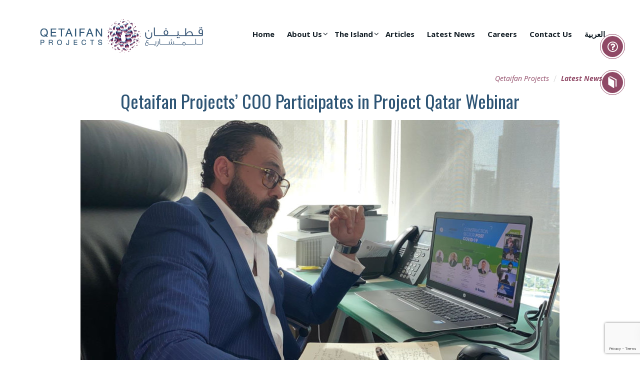

--- FILE ---
content_type: text/html; charset=UTF-8
request_url: https://www.qetaifanprojects.com/qetaifan-projects-coo-participates-in-project-qatar-webinar/
body_size: 13818
content:
<!DOCTYPE html>
<!--// OPEN HTML //-->
<html lang="en-US" class="no-js">
<head>
	<meta charset="UTF-8">
	<link rel="profile" href="http://gmpg.org/xfn/11">
	<link rel="pingback" href="https://www.qetaifanprojects.com/xmlrpc.php">

	<!-- Global site tag (gtag.js) - Google Analytics -->
<script async src="https://www.googletagmanager.com/gtag/js?id=G-6CJT5NTTDY"></script>
<script>
  window.dataLayer = window.dataLayer || [];
  function gtag(){dataLayer.push(arguments);}
  gtag('js', new Date());

  gtag('config', 'G-6CJT5NTTDY');
</script>
	
        <!-- Mobile Specific Metas
    ================================================== -->
	       <meta name="viewport" content="width=device-width, initial-scale=1.0">
    	    <meta name='robots' content='index, follow, max-image-preview:large, max-snippet:-1, max-video-preview:-1' />
<link rel="alternate" hreflang="ar" href="https://www.qetaifanprojects.com/ar/qetaifan-projects-coo-participates-in-project-qatar-webinar/" />
<link rel="alternate" hreflang="en" href="https://www.qetaifanprojects.com/qetaifan-projects-coo-participates-in-project-qatar-webinar/" />

	<!-- This site is optimized with the Yoast SEO plugin v23.9 - https://yoast.com/wordpress/plugins/seo/ -->
	<title>Qetaifan Projects&#039; COO Participates in Project Qatar Webinar</title><link rel="preload" as="style" href="https://fonts.googleapis.com/css?family=Oswald%3A400%2C700%7COpen%20Sans%3A400%2C400italic%2C700italic%2C700%2C300&#038;display=swap" /><link rel="stylesheet" href="https://fonts.googleapis.com/css?family=Oswald%3A400%2C700%7COpen%20Sans%3A400%2C400italic%2C700italic%2C700%2C300&#038;display=swap" media="print" onload="this.media='all'" /><noscript><link rel="stylesheet" href="https://fonts.googleapis.com/css?family=Oswald%3A400%2C700%7COpen%20Sans%3A400%2C400italic%2C700italic%2C700%2C300&#038;display=swap" /></noscript>
	<meta name="description" content="Mr. Hesham Sharaf - Qetaifan Projects&#039; COO has participated in their first webinar in the series of exploring the construction sector post Covid-19." />
	<link rel="canonical" href="https://www.qetaifanprojects.com/qetaifan-projects-coo-participates-in-project-qatar-webinar/" />
	<meta property="og:locale" content="en_US" />
	<meta property="og:type" content="article" />
	<meta property="og:title" content="Qetaifan Projects&#039; COO Participates in Project Qatar Webinar" />
	<meta property="og:description" content="Mr. Hesham Sharaf - Qetaifan Projects&#039; COO has participated in their first webinar in the series of exploring the construction sector post Covid-19." />
	<meta property="og:url" content="https://www.qetaifanprojects.com/qetaifan-projects-coo-participates-in-project-qatar-webinar/" />
	<meta property="og:site_name" content="Qetaifan Projects" />
	<meta property="article:publisher" content="https://www.facebook.com/qetaifanprojects/" />
	<meta property="article:published_time" content="2020-07-01T15:06:26+00:00" />
	<meta property="article:modified_time" content="2020-08-25T13:21:32+00:00" />
	<meta property="og:image" content="https://www.qetaifanprojects.com/wp-content/uploads/2020/07/hesham-sharaf-qetaifan-projects.jpg" />
	<meta property="og:image:width" content="1600" />
	<meta property="og:image:height" content="900" />
	<meta property="og:image:type" content="image/jpeg" />
	<meta name="author" content="Qetaifan Projects" />
	<meta name="twitter:card" content="summary_large_image" />
	<meta name="twitter:creator" content="@Qetaifan" />
	<meta name="twitter:site" content="@Qetaifan" />
	<meta name="twitter:label1" content="Written by" />
	<meta name="twitter:data1" content="Qetaifan Projects" />
	<meta name="twitter:label2" content="Est. reading time" />
	<meta name="twitter:data2" content="1 minute" />
	<script type="application/ld+json" class="yoast-schema-graph">{"@context":"https://schema.org","@graph":[{"@type":"WebPage","@id":"https://www.qetaifanprojects.com/qetaifan-projects-coo-participates-in-project-qatar-webinar/","url":"https://www.qetaifanprojects.com/qetaifan-projects-coo-participates-in-project-qatar-webinar/","name":"Qetaifan Projects' COO Participates in Project Qatar Webinar","isPartOf":{"@id":"https://www.qetaifanprojects.com/#website"},"primaryImageOfPage":{"@id":"https://www.qetaifanprojects.com/qetaifan-projects-coo-participates-in-project-qatar-webinar/#primaryimage"},"image":{"@id":"https://www.qetaifanprojects.com/qetaifan-projects-coo-participates-in-project-qatar-webinar/#primaryimage"},"thumbnailUrl":"https://www.qetaifanprojects.com/wp-content/uploads/2020/07/hesham-sharaf-qetaifan-projects.jpg","datePublished":"2020-07-01T15:06:26+00:00","dateModified":"2020-08-25T13:21:32+00:00","author":{"@id":"https://www.qetaifanprojects.com/#/schema/person/1aa61e712ab803a9531a534c97befd18"},"description":"Mr. Hesham Sharaf - Qetaifan Projects' COO has participated in their first webinar in the series of exploring the construction sector post Covid-19.","breadcrumb":{"@id":"https://www.qetaifanprojects.com/qetaifan-projects-coo-participates-in-project-qatar-webinar/#breadcrumb"},"inLanguage":"en-US","potentialAction":[{"@type":"ReadAction","target":["https://www.qetaifanprojects.com/qetaifan-projects-coo-participates-in-project-qatar-webinar/"]}]},{"@type":"ImageObject","inLanguage":"en-US","@id":"https://www.qetaifanprojects.com/qetaifan-projects-coo-participates-in-project-qatar-webinar/#primaryimage","url":"https://www.qetaifanprojects.com/wp-content/uploads/2020/07/hesham-sharaf-qetaifan-projects.jpg","contentUrl":"https://www.qetaifanprojects.com/wp-content/uploads/2020/07/hesham-sharaf-qetaifan-projects.jpg","width":1600,"height":900,"caption":"Hesham Sharaf, Qetaifan Projects' COO Participates in Project Qatar Webinar"},{"@type":"BreadcrumbList","@id":"https://www.qetaifanprojects.com/qetaifan-projects-coo-participates-in-project-qatar-webinar/#breadcrumb","itemListElement":[{"@type":"ListItem","position":1,"name":"Home","item":"https://www.qetaifanprojects.com/"},{"@type":"ListItem","position":2,"name":"Qetaifan Projects&#8217; COO Participates in Project Qatar Webinar"}]},{"@type":"WebSite","@id":"https://www.qetaifanprojects.com/#website","url":"https://www.qetaifanprojects.com/","name":"Qetaifan Projects","description":"A leading real estate development company based in Qatar.  Currently developing Qetaifan Island North, off Lusail City.","potentialAction":[{"@type":"SearchAction","target":{"@type":"EntryPoint","urlTemplate":"https://www.qetaifanprojects.com/?s={search_term_string}"},"query-input":{"@type":"PropertyValueSpecification","valueRequired":true,"valueName":"search_term_string"}}],"inLanguage":"en-US"},{"@type":"Person","@id":"https://www.qetaifanprojects.com/#/schema/person/1aa61e712ab803a9531a534c97befd18","name":"Qetaifan Projects","image":{"@type":"ImageObject","inLanguage":"en-US","@id":"https://www.qetaifanprojects.com/#/schema/person/image/","url":"https://secure.gravatar.com/avatar/b9b068c242bc03e7e40c1c9e09ca266b?s=96&d=mm&r=g","contentUrl":"https://secure.gravatar.com/avatar/b9b068c242bc03e7e40c1c9e09ca266b?s=96&d=mm&r=g","caption":"Qetaifan Projects"},"url":"https://www.qetaifanprojects.com/author/qatadm/"},{"@type":"ImageObject","inLanguage":"en-US","@id":"https://www.qetaifanprojects.com/qetaifan-projects-coo-participates-in-project-qatar-webinar/#local-main-organization-logo","url":"","contentUrl":"","caption":"Qetaifan Projects"}]}</script>
	<!-- / Yoast SEO plugin. -->


<link rel='dns-prefetch' href='//fonts.googleapis.com' />
<link href='https://fonts.gstatic.com' crossorigin rel='preconnect' />
<link rel="alternate" type="application/rss+xml" title="Qetaifan Projects &raquo; Feed" href="https://www.qetaifanprojects.com/feed/" />
<link rel="alternate" type="application/rss+xml" title="Qetaifan Projects &raquo; Comments Feed" href="https://www.qetaifanprojects.com/comments/feed/" />
<link rel="alternate" type="application/rss+xml" title="Qetaifan Projects &raquo; Qetaifan Projects&#8217; COO Participates in Project Qatar Webinar Comments Feed" href="https://www.qetaifanprojects.com/qetaifan-projects-coo-participates-in-project-qatar-webinar/feed/" />
<style id='wp-emoji-styles-inline-css' type='text/css'>

	img.wp-smiley, img.emoji {
		display: inline !important;
		border: none !important;
		box-shadow: none !important;
		height: 1em !important;
		width: 1em !important;
		margin: 0 0.07em !important;
		vertical-align: -0.1em !important;
		background: none !important;
		padding: 0 !important;
	}
</style>
<link rel='stylesheet' id='wp-block-library-css' href='https://www.qetaifanprojects.com/wp-includes/css/dist/block-library/style.min.css?ver=6.5.7' type='text/css' media='all' />
<style id='classic-theme-styles-inline-css' type='text/css'>
/*! This file is auto-generated */
.wp-block-button__link{color:#fff;background-color:#32373c;border-radius:9999px;box-shadow:none;text-decoration:none;padding:calc(.667em + 2px) calc(1.333em + 2px);font-size:1.125em}.wp-block-file__button{background:#32373c;color:#fff;text-decoration:none}
</style>
<style id='global-styles-inline-css' type='text/css'>
body{--wp--preset--color--black: #000000;--wp--preset--color--cyan-bluish-gray: #abb8c3;--wp--preset--color--white: #ffffff;--wp--preset--color--pale-pink: #f78da7;--wp--preset--color--vivid-red: #cf2e2e;--wp--preset--color--luminous-vivid-orange: #ff6900;--wp--preset--color--luminous-vivid-amber: #fcb900;--wp--preset--color--light-green-cyan: #7bdcb5;--wp--preset--color--vivid-green-cyan: #00d084;--wp--preset--color--pale-cyan-blue: #8ed1fc;--wp--preset--color--vivid-cyan-blue: #0693e3;--wp--preset--color--vivid-purple: #9b51e0;--wp--preset--gradient--vivid-cyan-blue-to-vivid-purple: linear-gradient(135deg,rgba(6,147,227,1) 0%,rgb(155,81,224) 100%);--wp--preset--gradient--light-green-cyan-to-vivid-green-cyan: linear-gradient(135deg,rgb(122,220,180) 0%,rgb(0,208,130) 100%);--wp--preset--gradient--luminous-vivid-amber-to-luminous-vivid-orange: linear-gradient(135deg,rgba(252,185,0,1) 0%,rgba(255,105,0,1) 100%);--wp--preset--gradient--luminous-vivid-orange-to-vivid-red: linear-gradient(135deg,rgba(255,105,0,1) 0%,rgb(207,46,46) 100%);--wp--preset--gradient--very-light-gray-to-cyan-bluish-gray: linear-gradient(135deg,rgb(238,238,238) 0%,rgb(169,184,195) 100%);--wp--preset--gradient--cool-to-warm-spectrum: linear-gradient(135deg,rgb(74,234,220) 0%,rgb(151,120,209) 20%,rgb(207,42,186) 40%,rgb(238,44,130) 60%,rgb(251,105,98) 80%,rgb(254,248,76) 100%);--wp--preset--gradient--blush-light-purple: linear-gradient(135deg,rgb(255,206,236) 0%,rgb(152,150,240) 100%);--wp--preset--gradient--blush-bordeaux: linear-gradient(135deg,rgb(254,205,165) 0%,rgb(254,45,45) 50%,rgb(107,0,62) 100%);--wp--preset--gradient--luminous-dusk: linear-gradient(135deg,rgb(255,203,112) 0%,rgb(199,81,192) 50%,rgb(65,88,208) 100%);--wp--preset--gradient--pale-ocean: linear-gradient(135deg,rgb(255,245,203) 0%,rgb(182,227,212) 50%,rgb(51,167,181) 100%);--wp--preset--gradient--electric-grass: linear-gradient(135deg,rgb(202,248,128) 0%,rgb(113,206,126) 100%);--wp--preset--gradient--midnight: linear-gradient(135deg,rgb(2,3,129) 0%,rgb(40,116,252) 100%);--wp--preset--font-size--small: 13px;--wp--preset--font-size--medium: 20px;--wp--preset--font-size--large: 36px;--wp--preset--font-size--x-large: 42px;--wp--preset--spacing--20: 0.44rem;--wp--preset--spacing--30: 0.67rem;--wp--preset--spacing--40: 1rem;--wp--preset--spacing--50: 1.5rem;--wp--preset--spacing--60: 2.25rem;--wp--preset--spacing--70: 3.38rem;--wp--preset--spacing--80: 5.06rem;--wp--preset--shadow--natural: 6px 6px 9px rgba(0, 0, 0, 0.2);--wp--preset--shadow--deep: 12px 12px 50px rgba(0, 0, 0, 0.4);--wp--preset--shadow--sharp: 6px 6px 0px rgba(0, 0, 0, 0.2);--wp--preset--shadow--outlined: 6px 6px 0px -3px rgba(255, 255, 255, 1), 6px 6px rgba(0, 0, 0, 1);--wp--preset--shadow--crisp: 6px 6px 0px rgba(0, 0, 0, 1);}:where(.is-layout-flex){gap: 0.5em;}:where(.is-layout-grid){gap: 0.5em;}body .is-layout-flex{display: flex;}body .is-layout-flex{flex-wrap: wrap;align-items: center;}body .is-layout-flex > *{margin: 0;}body .is-layout-grid{display: grid;}body .is-layout-grid > *{margin: 0;}:where(.wp-block-columns.is-layout-flex){gap: 2em;}:where(.wp-block-columns.is-layout-grid){gap: 2em;}:where(.wp-block-post-template.is-layout-flex){gap: 1.25em;}:where(.wp-block-post-template.is-layout-grid){gap: 1.25em;}.has-black-color{color: var(--wp--preset--color--black) !important;}.has-cyan-bluish-gray-color{color: var(--wp--preset--color--cyan-bluish-gray) !important;}.has-white-color{color: var(--wp--preset--color--white) !important;}.has-pale-pink-color{color: var(--wp--preset--color--pale-pink) !important;}.has-vivid-red-color{color: var(--wp--preset--color--vivid-red) !important;}.has-luminous-vivid-orange-color{color: var(--wp--preset--color--luminous-vivid-orange) !important;}.has-luminous-vivid-amber-color{color: var(--wp--preset--color--luminous-vivid-amber) !important;}.has-light-green-cyan-color{color: var(--wp--preset--color--light-green-cyan) !important;}.has-vivid-green-cyan-color{color: var(--wp--preset--color--vivid-green-cyan) !important;}.has-pale-cyan-blue-color{color: var(--wp--preset--color--pale-cyan-blue) !important;}.has-vivid-cyan-blue-color{color: var(--wp--preset--color--vivid-cyan-blue) !important;}.has-vivid-purple-color{color: var(--wp--preset--color--vivid-purple) !important;}.has-black-background-color{background-color: var(--wp--preset--color--black) !important;}.has-cyan-bluish-gray-background-color{background-color: var(--wp--preset--color--cyan-bluish-gray) !important;}.has-white-background-color{background-color: var(--wp--preset--color--white) !important;}.has-pale-pink-background-color{background-color: var(--wp--preset--color--pale-pink) !important;}.has-vivid-red-background-color{background-color: var(--wp--preset--color--vivid-red) !important;}.has-luminous-vivid-orange-background-color{background-color: var(--wp--preset--color--luminous-vivid-orange) !important;}.has-luminous-vivid-amber-background-color{background-color: var(--wp--preset--color--luminous-vivid-amber) !important;}.has-light-green-cyan-background-color{background-color: var(--wp--preset--color--light-green-cyan) !important;}.has-vivid-green-cyan-background-color{background-color: var(--wp--preset--color--vivid-green-cyan) !important;}.has-pale-cyan-blue-background-color{background-color: var(--wp--preset--color--pale-cyan-blue) !important;}.has-vivid-cyan-blue-background-color{background-color: var(--wp--preset--color--vivid-cyan-blue) !important;}.has-vivid-purple-background-color{background-color: var(--wp--preset--color--vivid-purple) !important;}.has-black-border-color{border-color: var(--wp--preset--color--black) !important;}.has-cyan-bluish-gray-border-color{border-color: var(--wp--preset--color--cyan-bluish-gray) !important;}.has-white-border-color{border-color: var(--wp--preset--color--white) !important;}.has-pale-pink-border-color{border-color: var(--wp--preset--color--pale-pink) !important;}.has-vivid-red-border-color{border-color: var(--wp--preset--color--vivid-red) !important;}.has-luminous-vivid-orange-border-color{border-color: var(--wp--preset--color--luminous-vivid-orange) !important;}.has-luminous-vivid-amber-border-color{border-color: var(--wp--preset--color--luminous-vivid-amber) !important;}.has-light-green-cyan-border-color{border-color: var(--wp--preset--color--light-green-cyan) !important;}.has-vivid-green-cyan-border-color{border-color: var(--wp--preset--color--vivid-green-cyan) !important;}.has-pale-cyan-blue-border-color{border-color: var(--wp--preset--color--pale-cyan-blue) !important;}.has-vivid-cyan-blue-border-color{border-color: var(--wp--preset--color--vivid-cyan-blue) !important;}.has-vivid-purple-border-color{border-color: var(--wp--preset--color--vivid-purple) !important;}.has-vivid-cyan-blue-to-vivid-purple-gradient-background{background: var(--wp--preset--gradient--vivid-cyan-blue-to-vivid-purple) !important;}.has-light-green-cyan-to-vivid-green-cyan-gradient-background{background: var(--wp--preset--gradient--light-green-cyan-to-vivid-green-cyan) !important;}.has-luminous-vivid-amber-to-luminous-vivid-orange-gradient-background{background: var(--wp--preset--gradient--luminous-vivid-amber-to-luminous-vivid-orange) !important;}.has-luminous-vivid-orange-to-vivid-red-gradient-background{background: var(--wp--preset--gradient--luminous-vivid-orange-to-vivid-red) !important;}.has-very-light-gray-to-cyan-bluish-gray-gradient-background{background: var(--wp--preset--gradient--very-light-gray-to-cyan-bluish-gray) !important;}.has-cool-to-warm-spectrum-gradient-background{background: var(--wp--preset--gradient--cool-to-warm-spectrum) !important;}.has-blush-light-purple-gradient-background{background: var(--wp--preset--gradient--blush-light-purple) !important;}.has-blush-bordeaux-gradient-background{background: var(--wp--preset--gradient--blush-bordeaux) !important;}.has-luminous-dusk-gradient-background{background: var(--wp--preset--gradient--luminous-dusk) !important;}.has-pale-ocean-gradient-background{background: var(--wp--preset--gradient--pale-ocean) !important;}.has-electric-grass-gradient-background{background: var(--wp--preset--gradient--electric-grass) !important;}.has-midnight-gradient-background{background: var(--wp--preset--gradient--midnight) !important;}.has-small-font-size{font-size: var(--wp--preset--font-size--small) !important;}.has-medium-font-size{font-size: var(--wp--preset--font-size--medium) !important;}.has-large-font-size{font-size: var(--wp--preset--font-size--large) !important;}.has-x-large-font-size{font-size: var(--wp--preset--font-size--x-large) !important;}
.wp-block-navigation a:where(:not(.wp-element-button)){color: inherit;}
:where(.wp-block-post-template.is-layout-flex){gap: 1.25em;}:where(.wp-block-post-template.is-layout-grid){gap: 1.25em;}
:where(.wp-block-columns.is-layout-flex){gap: 2em;}:where(.wp-block-columns.is-layout-grid){gap: 2em;}
.wp-block-pullquote{font-size: 1.5em;line-height: 1.6;}
</style>
<link rel='stylesheet' id='contact-form-7-css' href='https://www.qetaifanprojects.com/wp-content/plugins/contact-form-7/includes/css/styles.css?ver=5.9.8' type='text/css' media='all' />
<link rel='stylesheet' id='wpml-menu-item-0-css' href='//www.qetaifanprojects.com/wp-content/plugins/sitepress-multilingual-cms/templates/language-switchers/menu-item/style.css?ver=1' type='text/css' media='all' />
<link rel='stylesheet' id='bootstrap-css' href='https://www.qetaifanprojects.com/wp-content/themes/capital/css/bootstrap.css?ver=1.0' type='text/css' media='all' />
<link rel='stylesheet' id='bootstrap-theme-css' href='https://www.qetaifanprojects.com/wp-content/themes/capital/css/bootstrap-theme.css?ver=1.0' type='text/css' media='all' />
<link rel='stylesheet' id='capital-parent-style-css' href='https://www.qetaifanprojects.com/wp-content/themes/capital/style.css?ver=6.5.7' type='text/css' media='all' />
<link rel='stylesheet' id='twitericon-css' href='https://www.qetaifanprojects.com/wp-content/themes/capital/css/twitterxnew.css?ver=6.5.7' type='text/css' media='all' />
<noscript></noscript><link rel='stylesheet' id='line-icons-css' href='https://www.qetaifanprojects.com/wp-content/themes/capital/css/line-icons.css?ver=1.0' type='text/css' media='all' />
<link rel='stylesheet' id='material-icons-css' href='https://www.qetaifanprojects.com/wp-content/themes/capital/css/material-icons.css?ver=1.0' type='text/css' media='all' />
<link rel='stylesheet' id='font-awesome-css' href='https://www.qetaifanprojects.com/wp-content/plugins/js_composer/assets/lib/bower/font-awesome/css/font-awesome.min.css?ver=5.4.5' type='text/css' media='all' />
<link rel='stylesheet' id='animations-css' href='https://www.qetaifanprojects.com/wp-content/themes/capital/css/animations.css?ver=1.0' type='text/css' media='all' />
<link rel='stylesheet' id='capital-main-css' href='https://www.qetaifanprojects.com/wp-content/themes/capital-child/style.css?ver=1.0' type='text/css' media='all' />
<link rel='stylesheet' id='responsive-media-css' href='https://www.qetaifanprojects.com/wp-content/themes/capital/css/responsive.css?ver=1.0' type='text/css' media='all' />
<link rel='stylesheet' id='owl-carousel-css' href='https://www.qetaifanprojects.com/wp-content/themes/capital/vendor/owl-carousel/css/owl.carousel.css?ver=1.0' type='text/css' media='all' />
<link rel='stylesheet' id='owl-carousel2-css' href='https://www.qetaifanprojects.com/wp-content/themes/capital/vendor/owl-carousel/css/owl.theme.css?ver=1.0' type='text/css' media='all' />
<link rel='stylesheet' id='capital_dynamic_css-css' href='https://www.qetaifanprojects.com/wp-admin/admin-ajax.php?action=capital_dynamic_css&#038;taxp=1&#038;pgid=1543&#038;sidebar_pos&#038;ver=6.5.7' type='text/css' media='all' />
<script type="text/javascript" src="https://www.qetaifanprojects.com/wp-content/themes/capital/js/jquery-2.2.4.min.js?ver=2.2.4" id="jquery-js"></script>
<link rel="https://api.w.org/" href="https://www.qetaifanprojects.com/wp-json/" /><link rel="alternate" type="application/json" href="https://www.qetaifanprojects.com/wp-json/wp/v2/posts/1543" /><link rel="EditURI" type="application/rsd+xml" title="RSD" href="https://www.qetaifanprojects.com/xmlrpc.php?rsd" />
<meta name="generator" content="WordPress 6.5.7" />
<link rel='shortlink' href='https://www.qetaifanprojects.com/?p=1543' />
<link rel="alternate" type="application/json+oembed" href="https://www.qetaifanprojects.com/wp-json/oembed/1.0/embed?url=https%3A%2F%2Fwww.qetaifanprojects.com%2Fqetaifan-projects-coo-participates-in-project-qatar-webinar%2F" />
<link rel="alternate" type="text/xml+oembed" href="https://www.qetaifanprojects.com/wp-json/oembed/1.0/embed?url=https%3A%2F%2Fwww.qetaifanprojects.com%2Fqetaifan-projects-coo-participates-in-project-qatar-webinar%2F&#038;format=xml" />
<meta name="generator" content="Redux 4.5.0" /><meta name="generator" content="WPML ver:3.9.3 stt:5,1;" />
<meta name="bmi-version" content="1.4.6" />	<!-- Global site tag (gtag.js) - Google Analytics -->
<script async src="https://www.googletagmanager.com/gtag/js?id=UA-156580656-1"></script>
<script>
  window.dataLayer = window.dataLayer || [];
  function gtag(){dataLayer.push(arguments);}
  gtag('js', new Date());

  gtag('config', 'UA-156580656-1');
</script>
<!-- Start cookieyes banner --> <script id="cookieyes" type="text/javascript" src="https://cdn-cookieyes.com/client_data/13031f13986f95c87a93723c/script.js"></script> <!-- End cookieyes banner -->
    <script type="text/javascript">
        jQuery(document).ready(function($) {
            $('[data-cky-tag="detail-powered-by"]').hide();
			
			$(document).on('click', '.cky-btn-customize', function() {
        $('[data-cky-tag="detail-powered-by"]').hide();
    });
        });
    </script>
<meta name="google-site-verification" content="15IYXmLB55_AKRRf-NEIrVXxL3_G-e5mn2tWJcKh2l0" />
<style type="text/css">.recentcomments a{display:inline !important;padding:0 !important;margin:0 !important;}</style><meta name="generator" content="Powered by WPBakery Page Builder - drag and drop page builder for WordPress."/>
<!--[if lte IE 9]><link rel="stylesheet" type="text/css" href="https://www.qetaifanprojects.com/wp-content/plugins/js_composer/assets/css/vc_lte_ie9.min.css" media="screen"><![endif]--><meta name="generator" content="Powered by Slider Revolution 6.5.2 - responsive, Mobile-Friendly Slider Plugin for WordPress with comfortable drag and drop interface." />
<link rel="icon" href="https://www.qetaifanprojects.com/wp-content/uploads/2020/01/cropped-qetaifan-projects-favicon-32x32.png" sizes="32x32" />
<link rel="icon" href="https://www.qetaifanprojects.com/wp-content/uploads/2020/01/cropped-qetaifan-projects-favicon-192x192.png" sizes="192x192" />
<link rel="apple-touch-icon" href="https://www.qetaifanprojects.com/wp-content/uploads/2020/01/cropped-qetaifan-projects-favicon-180x180.png" />
<meta name="msapplication-TileImage" content="https://www.qetaifanprojects.com/wp-content/uploads/2020/01/cropped-qetaifan-projects-favicon-270x270.png" />
<script type="text/javascript">function setREVStartSize(e){
			//window.requestAnimationFrame(function() {				 
				window.RSIW = window.RSIW===undefined ? window.innerWidth : window.RSIW;	
				window.RSIH = window.RSIH===undefined ? window.innerHeight : window.RSIH;	
				try {								
					var pw = document.getElementById(e.c).parentNode.offsetWidth,
						newh;
					pw = pw===0 || isNaN(pw) ? window.RSIW : pw;
					e.tabw = e.tabw===undefined ? 0 : parseInt(e.tabw);
					e.thumbw = e.thumbw===undefined ? 0 : parseInt(e.thumbw);
					e.tabh = e.tabh===undefined ? 0 : parseInt(e.tabh);
					e.thumbh = e.thumbh===undefined ? 0 : parseInt(e.thumbh);
					e.tabhide = e.tabhide===undefined ? 0 : parseInt(e.tabhide);
					e.thumbhide = e.thumbhide===undefined ? 0 : parseInt(e.thumbhide);
					e.mh = e.mh===undefined || e.mh=="" || e.mh==="auto" ? 0 : parseInt(e.mh,0);		
					if(e.layout==="fullscreen" || e.l==="fullscreen") 						
						newh = Math.max(e.mh,window.RSIH);					
					else{					
						e.gw = Array.isArray(e.gw) ? e.gw : [e.gw];
						for (var i in e.rl) if (e.gw[i]===undefined || e.gw[i]===0) e.gw[i] = e.gw[i-1];					
						e.gh = e.el===undefined || e.el==="" || (Array.isArray(e.el) && e.el.length==0)? e.gh : e.el;
						e.gh = Array.isArray(e.gh) ? e.gh : [e.gh];
						for (var i in e.rl) if (e.gh[i]===undefined || e.gh[i]===0) e.gh[i] = e.gh[i-1];
											
						var nl = new Array(e.rl.length),
							ix = 0,						
							sl;					
						e.tabw = e.tabhide>=pw ? 0 : e.tabw;
						e.thumbw = e.thumbhide>=pw ? 0 : e.thumbw;
						e.tabh = e.tabhide>=pw ? 0 : e.tabh;
						e.thumbh = e.thumbhide>=pw ? 0 : e.thumbh;					
						for (var i in e.rl) nl[i] = e.rl[i]<window.RSIW ? 0 : e.rl[i];
						sl = nl[0];									
						for (var i in nl) if (sl>nl[i] && nl[i]>0) { sl = nl[i]; ix=i;}															
						var m = pw>(e.gw[ix]+e.tabw+e.thumbw) ? 1 : (pw-(e.tabw+e.thumbw)) / (e.gw[ix]);					
						newh =  (e.gh[ix] * m) + (e.tabh + e.thumbh);
					}				
					if(window.rs_init_css===undefined) window.rs_init_css = document.head.appendChild(document.createElement("style"));					
					document.getElementById(e.c).height = newh+"px";
					window.rs_init_css.innerHTML += "#"+e.c+"_wrapper { height: "+newh+"px }";				
				} catch(e){
					console.log("Failure at Presize of Slider:" + e)
				}					   
			//});
		  };</script>
		<style type="text/css" id="wp-custom-css">
			.icon-box.ibox-icon-32 .ibox-icon {
    width: 50px !important;
    height: 50px !important;
}

.icon-box.ibox-icon-32 .ibox-icon i:before {
    font-size: 24px !important;
}
.vc_row.wpb_row.vc_inner.vc_row-fluid.vc_custom_1711751268130 {
    display: flex;
    margin-right: 150px;
    margin-top: -20px;
}
#mc_embed_signup {
    background: rgba(143, 72, 102, 0.6) !important;
    clear: left;
    font: 13px Helvetica, Arial, sans-serif;
    padding: 4px 10px;
    margin-top: -15px;
    border-radius: 10px;
}
#mc_embed_signup .button {
    clear: both;
    background-color: #904966 !important;
    border: 0 none;
    border-radius: 4px;
    transition: all 0.23s ease-in-out 0s;
    color: #FFFFFF;
    cursor: pointer;
    display: inline-block;
    font-size: 15px;
    font-weight: normal;
    height: 32px;
    line-height: 32px;
    margin: 0 5px 10px 0;
    padding: 0 22px;
    text-align: center;
    text-decoration: none;
    vertical-align: top;
    white-space: nowrap;
    width: auto;
}
#mc_embed_signup .button:hover {
    background-color: #2d5474 !important;
}
div#mce-error-response {
    color: #fff !important;
	  font-size: 18px;
}
#mc_embed_signup #mce-success-response {
    color: #ffffff !important;
	  font-size: 18px;
}
.kc-call-to-action.kc-cta-2 {
    background: #fff !important;
}
.featured-block-overlay {
    padding: 20px;
}

.bag21 {
    background-color: #fff !important;
}
.bg-bottom {background-image:url(https://www.qetaifanprojects.comwp-content/uploads/2024/03/Majra-Al-Sail-s5.jpg) !important;}

.rtl .post>.col-md-10{float:right;}

@media only screen and (max-width: 640px) {
.vision-data {
    width: 300px !important;
}
#floating {position:fixed;    
    top: 120px !important;
    z-index: 99 !important;
    right: -38px !important;}	

.vc_custom_1600613259325 {
    margin-top: 25px !important;
    margin-bottom: 0px !important;
    padding-top: 0px !important;
    padding-bottom: 20px !important;
}
#mc_embed_signup {
    margin-top: 0px;
}
.vc_row.wpb_row.vc_inner.vc_row-fluid.vc_custom_1711751268130 {
    display: flex;
    margin-right: -14px !important;
    margin-top: -20px !important;
}
.vc_custom_1711751268130 {
    padding-right: 0% !important;
    padding-left: 0% !important;
}	
 .featured-block {
   margin-bottom: 10px;
    }
.wpb_button, .wpb_content_element, ul.wpb_thumbnails-fluid>li {
    margin-bottom: 40px;
}
.wpb_single_image.vc_align_right {
    text-align: center;
}

:lang(ar).wpb_text_column p {
    font-size: 15px;
    color: #2d5474;
    font-family: "Open Sans";
    line-height: 1.0em;
    text-align: center !important;
}
:lang(ar).vc_custom_1574931111695 {
    padding-top: 0px !important;
}	
:lang(ar).home-icon {
        margin-bottom: 40px;
    }
:lang(ar).vc_custom_1573129850912 {
    padding-left: 0px !important;
}
:lang(ar).vc_custom_1573131064944 {
    padding-top: 0px !important;
}
:lang(ar).vc_custom_1573128393431 {
    margin-top: 0px !important;
    padding-bottom: 0px !important;
}
:lang(ar)h2.vc_custom_heading.footer-top-bg {
    text-align: center !important;
}
h2.vc_custom_heading.footer-top-bg {
    text-align: center !important;
}	
	}



#wpcf7-f1164-p993-o1{margin-top:10px;} #wpcf7-f1164-p993-o1 input[type="text"], input[type="email"], input[type="password"], input[type="tel"], input[type="url"], input[type="number"], input[type="date"], select, textarea{text-align: right;}

.xbox figure{
padding: 2px;
border-radius:50%;
border: 1px solid #904966;
}
.xbox img{background:#904966;border-radius:50%;}
.xbox:hover img{background:#2D5474}

#floating {position:fixed;    
    top: 60px;
    z-index: 9999;
    right: 0;}
.site-footer-top{display:none}
.pagination-wrap{margin-bottom:80px;}


.rtl .dd-menu li{float:left !important;}
.sub-menu li {
	display:block !important;
    float: none !important;
}

.rtl li{font-size: 18px !important;padding-bottom: 12px;}

.rtl .blog-posts .post h4 {
    font-weight: 700 !important;
    font-size: 20px !important;
}

.restext p{font-size:14px; margin-bottom:10px !important;}


/*Cookies*/

.cky-notice .cky-title {
  color: #212121;
  font-weight: 700;
  font-size: 18px;
  line-height: 18px !important;
  margin: 4px 0 !important;
}

.cky-consent-container .cky-consent-bar {
  background: #964363b3 !important;
  border: 1px solid #964363b3 !important;
  padding: 10px 24px 2px 24px !important;
  box-shadow: 0 -1px 10px 0 #acabab4d !important;
}


.cky-notice-group{margin-bottom:10px;}


.cky-preference-center{background: #964363b3 !important}
.cky-footer-shadow{background:none;}
.cky-preference-header .cky-btn-close{    background: #fff !important;padding: 2px !important;margin: 2px !important;}
.cky-footer-shadow{background:none !important;}
.cky-show-desc-btn{color:#212121;}
.cky-btn-preferences{color:#fff !important; border-color:#fff !important;}

button.cky-show-desc-btn:not(:hover):not(:active), .cky-accordion-header .cky-always-active{color: #2d5474 !important;}

#ckyDetailCategoryperformance, #ckyDetailCategoryadvertisement{display:none !important;}



@media only screen and (min-width: 992px){
.cky-consent-bar .cky-notice-des p{width:95%;}
}



.cookiesnew .cky-notice-group{display:block !important;}

.cookiesnew .cky-notice-btn-wrapper{justify-content:start !important;margin-top:10px;}

@media only screen and (min-width: 992px) {
   .cookiesnew .cky-consent-bar .cky-notice-des p {
        width: 45%;
    }
}


.cky-notice-des, .cky-notice-btn-wrapper{flex:1;}

.cky-preference-content-wrapper, #ckyDetailCategoryanalytics{border-bottom: none !important;}


.cky-notice .cky-title {font-size:13px !Important;}


.cky-consent-bar .cky-notice-des p {font-size:11px !Important;}



/*cookie size*/
.cky-preference-header{display:none !important;;}
.cky-preference-center{max-height:60vh !important;; width: 545px !important;}


.cky-accordion-btn{font-size:14px !important;}
.cky-accordion-header-des p{font-size:12px !important;}

.cky-btn{font-size: 12px !important;line-height: 14px !important;}

.cky-switch input[type="checkbox"]:before{height: 14px !important; width: 14px !important;}
.cky-switch input[type="checkbox"]{height:18px !important; width: 34px !important;}


.cky-accordion-header .cky-always-active{color: #fff !important;font-size: 13px !important;}

.cky-horizontal-separator{border:none !important;}

.cky-notice-group .cky-notice-btn-wrapper{justify-content: flex-end !important;}

.restext p{font-size:14px; margin-bottom:10px !important;}


.cky-rtl .cky-consent-bar .cky-notice-des p {font-size: 14px !Important;
  font-family: "Open Sans";}


.cky-preference-body-wrapper{scrollbar-color: #904967 #964363b3;}


		</style>
		<noscript><style type="text/css"> .wpb_animate_when_almost_visible { opacity: 1; }</style></noscript>	<link href="https://cdnjs.cloudflare.com/ajax/libs/font-awesome/5.15.2/css/fontawesome.min.css" rel="stylesheet">
</head>
<!--// CLOSE HEAD //-->
<body class="post-template-default single single-post postid-1543 single-format-standard  header-style1 wpb-js-composer js-comp-ver-5.4.5 vc_responsive">
<div id="floating" class="vc_row wpb_row vc_row-fluid"><div class="wpb_column vc_column_container vc_col-sm-12"><div class="vc_column-inner "><div class="wpb_wrapper"><div class="icon-box  ibox-outline ibox-icon-32  "><a href="https://www.qetaifanprojects.com/frequently-asked-questions/" title="" data-wpel-link="internal"><div class="ibox-icon accent-color"><i class="fa fa-question-circle-o"></i></div><h3 class=""></h3></a><p class=""></p></div><div class="icon-box  ibox-outline ibox-icon-32  "><a href="https://www.qetaifanprojects.com/brochure/index.html" title="" target="_blank" data-wpel-link="internal"><div class="ibox-icon accent-color"><i class="entypo-icon entypo-icon-book"></i></div><h3 class=""></h3></a><p class=""></p></div></div></div></div></div>
<div class="body"> 
<div class="theme-sticky-header">
	<div class="container">
		<div class="sticky-header-left-blocks"><div class="header-equaler"><div><div>
	<div class="site-logo"><div>
					<a href="https://www.qetaifanprojects.com/" class="default-logo" data-wpel-link="internal"><img src="https://www.qetaifanprojects.com/wp-content/uploads/2021/02/QETARFAN-PROJECTS-HORZONTAL-LOGO-new-min.png" alt="Qetaifan Projects"></a>
			<a href="https://www.qetaifanprojects.com/" class="default-retina-logo" data-wpel-link="internal"><img src="https://www.qetaifanprojects.com/wp-content/uploads/2021/02/QETARFAN-PROJECTS-HORZONTAL-LOGO-new-min.png" alt="Qetaifan Projects"></a>
			</div></div>
	<div class="sticky-logo">
					<a href="https://www.qetaifanprojects.com/" class="default-logo" data-wpel-link="internal"><img src="https://www.qetaifanprojects.com/wp-content/uploads/2021/02/QETARFAN-PROJECTS-HORZONTAL-LOGO-new-min.png" alt="Qetaifan Projects"></a>
			<a href="https://www.qetaifanprojects.com/" class="default-retina-logo" data-wpel-link="internal"><img src="https://www.qetaifanprojects.com/wp-content/uploads/2021/02/QETARFAN-PROJECTS-HORZONTAL-LOGO-new-min.png" alt="Qetaifan Projects"></a>
			</div>
</div></div></div></div>		<div class="sticky-header-right-blocks"><nav class="sticky-menu"></nav></div>	</div>
</div>
<!-- End Header --> <div class="theme-mobile-header">
	<div class="mobile-header-blocks">
<div class="mobile-navbar">
	<div class="mobile-logo"><div><div>
									<a href="https://www.qetaifanprojects.com/" class="default-logo" data-wpel-link="internal"><img src="https://www.qetaifanprojects.com/wp-content/uploads/2021/02/QETARFAN-PROJECTS-HORZONTAL-LOGO-new-min.png" alt="Qetaifan Projects"></a>
				<a href="https://www.qetaifanprojects.com/" class="default-retina-logo" data-wpel-link="internal"><img src="https://www.qetaifanprojects.com/wp-content/uploads/2021/02/QETARFAN-PROJECTS-HORZONTAL-LOGO-new-min.png" alt="Qetaifan Projects" ></a>
							</div></div></div>

		<div class="header-equaler"><div><div>
		<button class="mmenu-toggle"></button>	</div></div></div>
	<!-- Cloned Main Menu -->
	<nav class="main-menu-clone mobile-menu"><div><ul></ul></div></nav>
</div></div></div>
<!-- End Header --> <div class="overlay-wrapper overlay-search-form-wrapper">
		<a href="#" class="overlay-wrapper-close"><i class="mi mi-close"></i></a><div><div><div class="container">   
<form method="get" class="imi-searchform" action="https://www.qetaifanprojects.com/">
    <input type="text" name="s" id="search-form-696efe4cc1af4" value="" placeholder="Search">
	<button type ="submit" name ="submit" class="btn btn-primary"><i class="fa fa-search"></i></button>
</form>
</div></div></div></div><header class="site-header">
	<div class="container relative-container">
		<div class="header-left-blocks"><div class="header-equaler"><div><div>
	<div class="site-logo"><div>
					<a href="https://www.qetaifanprojects.com/" class="default-logo" data-wpel-link="internal"><img src="https://www.qetaifanprojects.com/wp-content/uploads/2021/02/QETARFAN-PROJECTS-HORZONTAL-LOGO-new-min.png" alt="Qetaifan Projects"></a>
			<a href="https://www.qetaifanprojects.com/" class="default-retina-logo" data-wpel-link="internal"><img src="https://www.qetaifanprojects.com/wp-content/uploads/2021/02/QETARFAN-PROJECTS-HORZONTAL-LOGO-new-min.png" alt="Qetaifan Projects"></a>
			</div></div>
	<div class="sticky-logo">
					<a href="https://www.qetaifanprojects.com/" class="default-logo" data-wpel-link="internal"><img src="https://www.qetaifanprojects.com/wp-content/uploads/2021/02/QETARFAN-PROJECTS-HORZONTAL-LOGO-new-min.png" alt="Qetaifan Projects"></a>
			<a href="https://www.qetaifanprojects.com/" class="default-retina-logo" data-wpel-link="internal"><img src="https://www.qetaifanprojects.com/wp-content/uploads/2021/02/QETARFAN-PROJECTS-HORZONTAL-LOGO-new-min.png" alt="Qetaifan Projects"></a>
			</div>
</div></div></div></div>		<div class="header-right-blocks"><ul id="menu-primary-menu" class="sf-menu dd-menu dd-style1"><li id="menu-item-2583" class="menu-item menu-item-type-custom menu-item-object-custom menu-item-home"><a href="https://www.qetaifanprojects.com" data-id="2583" data-slug="home-2" data-home-url="" data-wpel-link="internal">Home</a></li>
<li id="menu-item-284" class="menu-item menu-item-type-custom menu-item-object-custom menu-item-has-children"><a href="https://www.qetaifanprojects.com/about-us/" data-id="284" data-slug="about-us" data-home-url="" data-wpel-link="internal">About Us</a>
<ul class="sub-menu">
	<li id="menu-item-285" class="menu-item menu-item-type-post_type menu-item-object-page"><a href="https://www.qetaifanprojects.com/who-we-are/" data-id="131" data-slug="who-we-are" data-home-url="" data-wpel-link="internal">Who We Are</a></li>
	<li id="menu-item-287" class="menu-item menu-item-type-post_type menu-item-object-page"><a href="https://www.qetaifanprojects.com/vision-mission/" data-id="141" data-slug="vision-mission" data-home-url="" data-wpel-link="internal">Vision &#038; Mission</a></li>
	<li id="menu-item-286" class="menu-item menu-item-type-post_type menu-item-object-page"><a href="https://www.qetaifanprojects.com/our-team/" data-id="189" data-slug="our-team" data-home-url="" data-wpel-link="internal">Management</a></li>
</ul>
</li>
<li id="menu-item-288" class="menu-item menu-item-type-custom menu-item-object-custom menu-item-has-children"><a href="https://www.qetaifanprojects.com/island/" data-id="288" data-slug="island" data-home-url="" data-wpel-link="internal">The Island</a>
<ul class="sub-menu">
	<li id="menu-item-294" class="menu-item menu-item-type-post_type menu-item-object-page"><a href="https://www.qetaifanprojects.com/waterpark/" data-id="224" data-slug="waterpark" data-home-url="" data-wpel-link="internal">Meryal Water Park</a></li>
	<li id="menu-item-292" class="menu-item menu-item-type-post_type menu-item-object-page"><a href="https://www.qetaifanprojects.com/hotels/" data-id="276" data-slug="hotels" data-home-url="" data-wpel-link="internal">Rixos Premium Qetaifan Island North</a></li>
	<li id="menu-item-290" class="menu-item menu-item-type-post_type menu-item-object-page"><a href="https://www.qetaifanprojects.com/residential/" data-id="280" data-slug="residential" data-home-url="" data-wpel-link="internal">Residential</a></li>
	<li id="menu-item-289" class="menu-item menu-item-type-post_type menu-item-object-page"><a href="https://www.qetaifanprojects.com/retail-plaza/" data-id="282" data-slug="retail-plaza" data-home-url="" data-wpel-link="internal">Trove West and Trove East</a></li>
	<li id="menu-item-291" class="menu-item menu-item-type-post_type menu-item-object-page"><a href="https://www.qetaifanprojects.com/linear-park/" data-id="278" data-slug="linear-park" data-home-url="" data-wpel-link="internal">Majra Alsail</a></li>
	<li id="menu-item-293" class="menu-item menu-item-type-post_type menu-item-object-page"><a href="https://www.qetaifanprojects.com/beach-club/" data-id="209" data-slug="beach-club" data-home-url="" data-wpel-link="internal">Azure Beach Club</a></li>
	<li id="menu-item-2862" class="menu-item menu-item-type-post_type menu-item-object-page"><a href="https://www.qetaifanprojects.com/mosque-twenty-seven/" data-id="2804" data-slug="mosque-twenty-seven" data-home-url="" data-wpel-link="internal">Mosque Twenty Seven</a></li>
</ul>
</li>
<li id="menu-item-582" class="menu-item menu-item-type-custom menu-item-object-custom"><a href="https://www.qetaifanprojects.com/articles/" data-id="582" data-slug="articles" data-home-url="" data-wpel-link="internal">Articles</a></li>
<li id="menu-item-845" class="menu-item menu-item-type-custom menu-item-object-custom"><a href="https://www.qetaifanprojects.com/news/" data-id="845" data-slug="latest-news" data-home-url="" data-wpel-link="internal">Latest News</a></li>
<li id="menu-item-583" class="menu-item menu-item-type-custom menu-item-object-custom"><a href="https://www.qetaifanprojects.com/careers/" data-id="583" data-slug="careers" data-home-url="" data-wpel-link="internal">Careers</a></li>
<li id="menu-item-21" class="menu-item menu-item-type-post_type menu-item-object-page"><a href="https://www.qetaifanprojects.com/contact-us/" data-id="19" data-slug="contact-us" data-home-url="" data-wpel-link="internal">Contact Us</a></li>
<li id="menu-item-wpml-ls-2-ar" class="menu-item wpml-ls-slot-2 wpml-ls-item wpml-ls-item-ar wpml-ls-menu-item wpml-ls-first-item wpml-ls-last-item menu-item-type-wpml_ls_menu_item menu-item-object-wpml_ls_menu_item"><a title="العربية" href="https://www.qetaifanprojects.com/ar/qetaifan-projects-coo-participates-in-project-qatar-webinar/" data-id="wpml-ls-2-ar" data-slug="" data-home-url="" data-wpel-link="internal"><span class="wpml-ls-native">العربية</span></a></li>
</ul></div>	</div>
</header>
<!-- End Header --> <style>
	#breadcrumbs {
		list-style: none;
		margin: 10px 0;
		overflow: hidden;
		float: right;
		font-size: 500;
	}

	#breadcrumbs li {
		display: inline-block;
		vertical-align: middle;
		margin-right: 5px;
	}

	#breadcrumbs li a {
		font-size: 14px;
		font-weight: 400;
		font-style: italic;
	}
	.relative-container {
		margin-bottom: 15px;
	}

	#breadcrumbs .seperator {
		font-size: 18px;
		font-weight: 100;
		color: #ccc;
	}
	html,body{
		
		overflow: initial;

	}
	


</style>

<div class="container">
	<ul id="breadcrumbs"><li><a href="https://www.qetaifanprojects.com" class="breadcrumb" data-wpel-link="internal">Qetaifan Projects</a></li> 
		<li class="seperator">/</li>
		<li><a href="https://www.qetaifanprojects.com/news/" class="breadcrumb" data-wpel-link="internal"><strong>Latest News</strong></a></li>
	</ul>
</div>
<div class="main" role="main">
	<div id="content" class="content full">
		<div class="container">
			<div class="row post"> 
				<div class="col-md-12">
					<h1 class="post-title text-center">Qetaifan Projects&#8217; COO Participates in Project Qatar Webinar</h1><p class="text-center"><img width="958" height="539" src="https://www.qetaifanprojects.com/wp-content/uploads/2020/07/hesham-sharaf-qetaifan-projects-958x539.jpg" class="attachment-post-thumbnail size-post-thumbnail wp-post-image" alt="Hesham Sharaf, Qetaifan Projects&#039; COO Participates in Project Qatar Webinar" decoding="async" fetchpriority="high" srcset="https://www.qetaifanprojects.com/wp-content/uploads/2020/07/hesham-sharaf-qetaifan-projects-958x539.jpg 958w, https://www.qetaifanprojects.com/wp-content/uploads/2020/07/hesham-sharaf-qetaifan-projects-300x169.jpg 300w, https://www.qetaifanprojects.com/wp-content/uploads/2020/07/hesham-sharaf-qetaifan-projects-1024x576.jpg 1024w, https://www.qetaifanprojects.com/wp-content/uploads/2020/07/hesham-sharaf-qetaifan-projects-768x432.jpg 768w, https://www.qetaifanprojects.com/wp-content/uploads/2020/07/hesham-sharaf-qetaifan-projects-1536x864.jpg 1536w, https://www.qetaifanprojects.com/wp-content/uploads/2020/07/hesham-sharaf-qetaifan-projects.jpg 1600w" sizes="(max-width: 958px) 100vw, 958px" /></p><p>In partnership with IFP Group in Project Qatar, Mr. Hesham Sharaf &#8211; Qetaifan Projects&#8217; COO has participated in their first webinar in the series of exploring the construction sector post Covid-19.The webinar tackled some of the main concerns in the construction industry, and brought together project owners and industry stakeholders to share their insights.</p>
<p>Mr. Hesham Sharaf explained how Qetaifan Projects quickly responded to the pandemic by putting together a crisis management team in March, covering all departments; legal, technical, operations, and planning, and dealing with all market players. He also highlighted that the market has definitely been affected, however, Qetaifan Projects has not stopped construction, but is tweaking, maybe re-phasing the project to fit in the new market.</p>
<p>Mr. Sharaf ended his talk by emphasizing on the importance of all parties cooperating and working together in order to create a win-win situation.</p>
				</div>
				
			</div>
		</div>
	</div>

	
		</div>
    <!-- Site Footer -->
        		<div class="site-footer site-footer-top footer-dark-skin">
			<div class="container">
				<div class="row">
												<div class="col-md-3 col-sm-6 col-xs-12">
															</div>
												<div class="col-md-3 col-sm-6 col-xs-12">
															</div>
												<div class="col-md-3 col-sm-6 col-xs-12">
															</div>
												<div class="col-md-3 col-sm-6 col-xs-12">
															</div>
									</div>
			</div>
		</div>
            <div class="site-footer-bottom footer-dark-skin">
    	<div class="container">
        	<div class="row">
            	            		<div class="col-md-6 col-sm-6">
                				                	<div class="copyrights-col-left">
                   		<p>All Rights Reserved</p>
                  	</div>
             	                </div>
				            	<div class="col-md-6 col-sm-6">
					                                                       		</div>
               	      		</div>
  		</div>
	</div>
        <a id="back-to-top"><i class="fa fa-angle-up"></i></a> </div>
<!-- End Boxed Body -->
 
		<script type="text/javascript">
			window.RS_MODULES = window.RS_MODULES || {};
			window.RS_MODULES.modules = window.RS_MODULES.modules || {};
			window.RS_MODULES.defered = true;
			window.RS_MODULES.waiting = ["main","parallax","video","slideanims","actions","layeranimation","navigation","carousel","panzoom"];
			window.RS_MODULES.moduleWaiting = window.RS_MODULES.moduleWaiting || {};
			window.RS_MODULES.type = 'compiled';
		</script>
					<link rel="preload" as="font" id="rs-icon-set-revicon-woff" href="https://www.qetaifanprojects.com/wp-content/plugins/revslider/public/assets/fonts/revicons/revicons.woff?5510888" type="font/woff" crossorigin="anonymous" media="all" />
<link rel='stylesheet' id='js_composer_front-css' href='https://www.qetaifanprojects.com/wp-content/plugins/js_composer/assets/css/js_composer.min.css?ver=5.4.5' type='text/css' media='all' />
<link rel='stylesheet' id='vc_entypo-css' href='https://www.qetaifanprojects.com/wp-content/plugins/js_composer/assets/css/lib/vc-entypo/vc_entypo.min.css?ver=5.4.5' type='text/css' media='all' />
<link rel='stylesheet' id='rs-plugin-settings-css' href='https://www.qetaifanprojects.com/wp-content/plugins/revslider/public/assets/css/rs6.css?ver=6.5.2' type='text/css' media='all' />
<style id='rs-plugin-settings-inline-css' type='text/css'>
#rs-demo-id {}
</style>
<script type="text/javascript" src="https://www.qetaifanprojects.com/wp-includes/js/dist/vendor/wp-polyfill-inert.min.js?ver=3.1.2" id="wp-polyfill-inert-js"></script>
<script type="text/javascript" src="https://www.qetaifanprojects.com/wp-includes/js/dist/vendor/regenerator-runtime.min.js?ver=0.14.0" id="regenerator-runtime-js"></script>
<script type="text/javascript" src="https://www.qetaifanprojects.com/wp-includes/js/dist/vendor/wp-polyfill.min.js?ver=3.15.0" id="wp-polyfill-js"></script>
<script type="text/javascript" src="https://www.qetaifanprojects.com/wp-includes/js/dist/hooks.min.js?ver=2810c76e705dd1a53b18" id="wp-hooks-js"></script>
<script type="text/javascript" src="https://www.qetaifanprojects.com/wp-includes/js/dist/i18n.min.js?ver=5e580eb46a90c2b997e6" id="wp-i18n-js"></script>
<script type="text/javascript" id="wp-i18n-js-after">
/* <![CDATA[ */
wp.i18n.setLocaleData( { 'text direction\u0004ltr': [ 'ltr' ] } );
/* ]]> */
</script>
<script type="text/javascript" src="https://www.qetaifanprojects.com/wp-content/plugins/contact-form-7/includes/swv/js/index.js?ver=5.9.8" id="swv-js"></script>
<script type="text/javascript" id="contact-form-7-js-extra">
/* <![CDATA[ */
var wpcf7 = {"api":{"root":"https:\/\/www.qetaifanprojects.com\/wp-json\/","namespace":"contact-form-7\/v1"},"cached":"1"};
/* ]]> */
</script>
<script type="text/javascript" src="https://www.qetaifanprojects.com/wp-content/plugins/contact-form-7/includes/js/index.js?ver=5.9.8" id="contact-form-7-js"></script>
<script type="text/javascript" src="https://www.qetaifanprojects.com/wp-content/plugins/revslider/public/assets/js/rbtools.min.js?ver=6.5.2" async defer id="tp-tools-js"></script>
<script type="text/javascript" src="https://www.qetaifanprojects.com/wp-content/plugins/revslider/public/assets/js/rs6.min.js?ver=6.5.2" async defer id="revmin-js"></script>
<script type="text/javascript" id="rocket-browser-checker-js-after">
/* <![CDATA[ */
"use strict";var _createClass=function(){function defineProperties(target,props){for(var i=0;i<props.length;i++){var descriptor=props[i];descriptor.enumerable=descriptor.enumerable||!1,descriptor.configurable=!0,"value"in descriptor&&(descriptor.writable=!0),Object.defineProperty(target,descriptor.key,descriptor)}}return function(Constructor,protoProps,staticProps){return protoProps&&defineProperties(Constructor.prototype,protoProps),staticProps&&defineProperties(Constructor,staticProps),Constructor}}();function _classCallCheck(instance,Constructor){if(!(instance instanceof Constructor))throw new TypeError("Cannot call a class as a function")}var RocketBrowserCompatibilityChecker=function(){function RocketBrowserCompatibilityChecker(options){_classCallCheck(this,RocketBrowserCompatibilityChecker),this.passiveSupported=!1,this._checkPassiveOption(this),this.options=!!this.passiveSupported&&options}return _createClass(RocketBrowserCompatibilityChecker,[{key:"_checkPassiveOption",value:function(self){try{var options={get passive(){return!(self.passiveSupported=!0)}};window.addEventListener("test",null,options),window.removeEventListener("test",null,options)}catch(err){self.passiveSupported=!1}}},{key:"initRequestIdleCallback",value:function(){!1 in window&&(window.requestIdleCallback=function(cb){var start=Date.now();return setTimeout(function(){cb({didTimeout:!1,timeRemaining:function(){return Math.max(0,50-(Date.now()-start))}})},1)}),!1 in window&&(window.cancelIdleCallback=function(id){return clearTimeout(id)})}},{key:"isDataSaverModeOn",value:function(){return"connection"in navigator&&!0===navigator.connection.saveData}},{key:"supportsLinkPrefetch",value:function(){var elem=document.createElement("link");return elem.relList&&elem.relList.supports&&elem.relList.supports("prefetch")&&window.IntersectionObserver&&"isIntersecting"in IntersectionObserverEntry.prototype}},{key:"isSlowConnection",value:function(){return"connection"in navigator&&"effectiveType"in navigator.connection&&("2g"===navigator.connection.effectiveType||"slow-2g"===navigator.connection.effectiveType)}}]),RocketBrowserCompatibilityChecker}();
/* ]]> */
</script>
<script type="text/javascript" id="rocket-preload-links-js-extra">
/* <![CDATA[ */
var RocketPreloadLinksConfig = {"excludeUris":"\/qindgnew2\/|\/(.+\/)?feed\/?.+\/?|\/(?:.+\/)?embed\/|\/(index\\.php\/)?wp\\-json(\/.*|$)|\/wp-admin\/|\/logout\/|\/wp-login.php","usesTrailingSlash":"1","imageExt":"jpg|jpeg|gif|png|tiff|bmp|webp|avif","fileExt":"jpg|jpeg|gif|png|tiff|bmp|webp|avif|php|pdf|html|htm","siteUrl":"https:\/\/www.qetaifanprojects.com","onHoverDelay":"100","rateThrottle":"3"};
/* ]]> */
</script>
<script type="text/javascript" id="rocket-preload-links-js-after">
/* <![CDATA[ */
(function() {
"use strict";var r="function"==typeof Symbol&&"symbol"==typeof Symbol.iterator?function(e){return typeof e}:function(e){return e&&"function"==typeof Symbol&&e.constructor===Symbol&&e!==Symbol.prototype?"symbol":typeof e},e=function(){function i(e,t){for(var n=0;n<t.length;n++){var i=t[n];i.enumerable=i.enumerable||!1,i.configurable=!0,"value"in i&&(i.writable=!0),Object.defineProperty(e,i.key,i)}}return function(e,t,n){return t&&i(e.prototype,t),n&&i(e,n),e}}();function i(e,t){if(!(e instanceof t))throw new TypeError("Cannot call a class as a function")}var t=function(){function n(e,t){i(this,n),this.browser=e,this.config=t,this.options=this.browser.options,this.prefetched=new Set,this.eventTime=null,this.threshold=1111,this.numOnHover=0}return e(n,[{key:"init",value:function(){!this.browser.supportsLinkPrefetch()||this.browser.isDataSaverModeOn()||this.browser.isSlowConnection()||(this.regex={excludeUris:RegExp(this.config.excludeUris,"i"),images:RegExp(".("+this.config.imageExt+")$","i"),fileExt:RegExp(".("+this.config.fileExt+")$","i")},this._initListeners(this))}},{key:"_initListeners",value:function(e){-1<this.config.onHoverDelay&&document.addEventListener("mouseover",e.listener.bind(e),e.listenerOptions),document.addEventListener("mousedown",e.listener.bind(e),e.listenerOptions),document.addEventListener("touchstart",e.listener.bind(e),e.listenerOptions)}},{key:"listener",value:function(e){var t=e.target.closest("a"),n=this._prepareUrl(t);if(null!==n)switch(e.type){case"mousedown":case"touchstart":this._addPrefetchLink(n);break;case"mouseover":this._earlyPrefetch(t,n,"mouseout")}}},{key:"_earlyPrefetch",value:function(t,e,n){var i=this,r=setTimeout(function(){if(r=null,0===i.numOnHover)setTimeout(function(){return i.numOnHover=0},1e3);else if(i.numOnHover>i.config.rateThrottle)return;i.numOnHover++,i._addPrefetchLink(e)},this.config.onHoverDelay);t.addEventListener(n,function e(){t.removeEventListener(n,e,{passive:!0}),null!==r&&(clearTimeout(r),r=null)},{passive:!0})}},{key:"_addPrefetchLink",value:function(i){return this.prefetched.add(i.href),new Promise(function(e,t){var n=document.createElement("link");n.rel="prefetch",n.href=i.href,n.onload=e,n.onerror=t,document.head.appendChild(n)}).catch(function(){})}},{key:"_prepareUrl",value:function(e){if(null===e||"object"!==(void 0===e?"undefined":r(e))||!1 in e||-1===["http:","https:"].indexOf(e.protocol))return null;var t=e.href.substring(0,this.config.siteUrl.length),n=this._getPathname(e.href,t),i={original:e.href,protocol:e.protocol,origin:t,pathname:n,href:t+n};return this._isLinkOk(i)?i:null}},{key:"_getPathname",value:function(e,t){var n=t?e.substring(this.config.siteUrl.length):e;return n.startsWith("/")||(n="/"+n),this._shouldAddTrailingSlash(n)?n+"/":n}},{key:"_shouldAddTrailingSlash",value:function(e){return this.config.usesTrailingSlash&&!e.endsWith("/")&&!this.regex.fileExt.test(e)}},{key:"_isLinkOk",value:function(e){return null!==e&&"object"===(void 0===e?"undefined":r(e))&&(!this.prefetched.has(e.href)&&e.origin===this.config.siteUrl&&-1===e.href.indexOf("?")&&-1===e.href.indexOf("#")&&!this.regex.excludeUris.test(e.href)&&!this.regex.images.test(e.href))}}],[{key:"run",value:function(){"undefined"!=typeof RocketPreloadLinksConfig&&new n(new RocketBrowserCompatibilityChecker({capture:!0,passive:!0}),RocketPreloadLinksConfig).init()}}]),n}();t.run();
}());
/* ]]> */
</script>
<script type="text/javascript" src="https://www.qetaifanprojects.com/wp-content/themes/capital/js/jquery.pagepiling.min.js?ver=1.5.3" id="pagepile-js"></script>
<script type="text/javascript" src="https://www.qetaifanprojects.com/wp-content/themes/capital/js/scrolling.js?ver=1.5.3" id="pagepile-scroll-js"></script>
<script type="text/javascript" src="https://www.qetaifanprojects.com/wp-content/themes/capital/js/modernizr.js?ver=1.0" id="modernizr-js"></script>
<script type="text/javascript" src="https://www.qetaifanprojects.com/wp-content/themes/capital/vendor/magnific/jquery.magnific-popup.min.js?ver=1.0" id="magnific-js"></script>
<script type="text/javascript" src="https://www.qetaifanprojects.com/wp-content/plugins/js_composer/assets/lib/waypoints/waypoints.min.js?ver=5.4.5" id="waypoints-js"></script>
<script type="text/javascript" src="https://www.qetaifanprojects.com/wp-content/themes/capital/js/ui-plugins.js?ver=1.0" id="capital-ui-plugins-js"></script>
<script type="text/javascript" src="https://www.qetaifanprojects.com/wp-content/themes/capital/js/helper-plugins.js?ver=1.0" id="capital-helper-plugins-js"></script>
<script type="text/javascript" src="https://www.qetaifanprojects.com/wp-content/themes/capital/vendor/owl-carousel/js/owl.carousel.min.js?ver=1.0" id="owlcarousel-js"></script>
<script type="text/javascript" src="https://www.qetaifanprojects.com/wp-content/plugins/js_composer/assets/lib/bower/flexslider/jquery.flexslider-min.js?ver=5.4.5" id="flexslider-js"></script>
<script type="text/javascript" src="https://www.qetaifanprojects.com/wp-content/themes/capital/js/bootstrap.js?ver=1.0" id="bootstrap-js"></script>
<script type="text/javascript" id="capital-init-js-extra">
/* <![CDATA[ */
var imi_local = {"homeurl":"https:\/\/www.qetaifanprojects.com\/wp-content\/themes\/capital","sticky_header":"1","siteWidth":"1170","topbar_widgets":"400px"};
/* ]]> */
</script>
<script type="text/javascript" src="https://www.qetaifanprojects.com/wp-content/themes/capital/js/init.js?ver=1.0" id="capital-init-js"></script>
<script type="text/javascript" src="https://www.qetaifanprojects.com/wp-includes/js/comment-reply.min.js?ver=6.5.7" id="comment-reply-js" async="async" data-wp-strategy="async"></script>
<script type="text/javascript" src="https://www.google.com/recaptcha/api.js?render=6LcfdKYrAAAAAMKlP25xCWP9c79Rh07-hnf5IK6q&amp;ver=3.0" id="google-recaptcha-js"></script>
<script type="text/javascript" id="wpcf7-recaptcha-js-extra">
/* <![CDATA[ */
var wpcf7_recaptcha = {"sitekey":"6LcfdKYrAAAAAMKlP25xCWP9c79Rh07-hnf5IK6q","actions":{"homepage":"homepage","contactform":"contactform"}};
/* ]]> */
</script>
<script type="text/javascript" src="https://www.qetaifanprojects.com/wp-content/plugins/contact-form-7/modules/recaptcha/index.js?ver=5.9.8" id="wpcf7-recaptcha-js"></script>
<script type="text/javascript" src="https://www.qetaifanprojects.com/wp-content/plugins/js_composer/assets/js/dist/js_composer_front.min.js?ver=5.4.5" id="wpb_composer_front_js-js"></script>
</body>
</html>
<!-- This website is like a Rocket, isn't it? Performance optimized by WP Rocket. Learn more: https://wp-rocket.me -->

--- FILE ---
content_type: text/html; charset=utf-8
request_url: https://www.google.com/recaptcha/api2/anchor?ar=1&k=6LcfdKYrAAAAAMKlP25xCWP9c79Rh07-hnf5IK6q&co=aHR0cHM6Ly93d3cucWV0YWlmYW5wcm9qZWN0cy5jb206NDQz&hl=en&v=PoyoqOPhxBO7pBk68S4YbpHZ&size=invisible&anchor-ms=20000&execute-ms=30000&cb=knij9n8i6tcg
body_size: 48766
content:
<!DOCTYPE HTML><html dir="ltr" lang="en"><head><meta http-equiv="Content-Type" content="text/html; charset=UTF-8">
<meta http-equiv="X-UA-Compatible" content="IE=edge">
<title>reCAPTCHA</title>
<style type="text/css">
/* cyrillic-ext */
@font-face {
  font-family: 'Roboto';
  font-style: normal;
  font-weight: 400;
  font-stretch: 100%;
  src: url(//fonts.gstatic.com/s/roboto/v48/KFO7CnqEu92Fr1ME7kSn66aGLdTylUAMa3GUBHMdazTgWw.woff2) format('woff2');
  unicode-range: U+0460-052F, U+1C80-1C8A, U+20B4, U+2DE0-2DFF, U+A640-A69F, U+FE2E-FE2F;
}
/* cyrillic */
@font-face {
  font-family: 'Roboto';
  font-style: normal;
  font-weight: 400;
  font-stretch: 100%;
  src: url(//fonts.gstatic.com/s/roboto/v48/KFO7CnqEu92Fr1ME7kSn66aGLdTylUAMa3iUBHMdazTgWw.woff2) format('woff2');
  unicode-range: U+0301, U+0400-045F, U+0490-0491, U+04B0-04B1, U+2116;
}
/* greek-ext */
@font-face {
  font-family: 'Roboto';
  font-style: normal;
  font-weight: 400;
  font-stretch: 100%;
  src: url(//fonts.gstatic.com/s/roboto/v48/KFO7CnqEu92Fr1ME7kSn66aGLdTylUAMa3CUBHMdazTgWw.woff2) format('woff2');
  unicode-range: U+1F00-1FFF;
}
/* greek */
@font-face {
  font-family: 'Roboto';
  font-style: normal;
  font-weight: 400;
  font-stretch: 100%;
  src: url(//fonts.gstatic.com/s/roboto/v48/KFO7CnqEu92Fr1ME7kSn66aGLdTylUAMa3-UBHMdazTgWw.woff2) format('woff2');
  unicode-range: U+0370-0377, U+037A-037F, U+0384-038A, U+038C, U+038E-03A1, U+03A3-03FF;
}
/* math */
@font-face {
  font-family: 'Roboto';
  font-style: normal;
  font-weight: 400;
  font-stretch: 100%;
  src: url(//fonts.gstatic.com/s/roboto/v48/KFO7CnqEu92Fr1ME7kSn66aGLdTylUAMawCUBHMdazTgWw.woff2) format('woff2');
  unicode-range: U+0302-0303, U+0305, U+0307-0308, U+0310, U+0312, U+0315, U+031A, U+0326-0327, U+032C, U+032F-0330, U+0332-0333, U+0338, U+033A, U+0346, U+034D, U+0391-03A1, U+03A3-03A9, U+03B1-03C9, U+03D1, U+03D5-03D6, U+03F0-03F1, U+03F4-03F5, U+2016-2017, U+2034-2038, U+203C, U+2040, U+2043, U+2047, U+2050, U+2057, U+205F, U+2070-2071, U+2074-208E, U+2090-209C, U+20D0-20DC, U+20E1, U+20E5-20EF, U+2100-2112, U+2114-2115, U+2117-2121, U+2123-214F, U+2190, U+2192, U+2194-21AE, U+21B0-21E5, U+21F1-21F2, U+21F4-2211, U+2213-2214, U+2216-22FF, U+2308-230B, U+2310, U+2319, U+231C-2321, U+2336-237A, U+237C, U+2395, U+239B-23B7, U+23D0, U+23DC-23E1, U+2474-2475, U+25AF, U+25B3, U+25B7, U+25BD, U+25C1, U+25CA, U+25CC, U+25FB, U+266D-266F, U+27C0-27FF, U+2900-2AFF, U+2B0E-2B11, U+2B30-2B4C, U+2BFE, U+3030, U+FF5B, U+FF5D, U+1D400-1D7FF, U+1EE00-1EEFF;
}
/* symbols */
@font-face {
  font-family: 'Roboto';
  font-style: normal;
  font-weight: 400;
  font-stretch: 100%;
  src: url(//fonts.gstatic.com/s/roboto/v48/KFO7CnqEu92Fr1ME7kSn66aGLdTylUAMaxKUBHMdazTgWw.woff2) format('woff2');
  unicode-range: U+0001-000C, U+000E-001F, U+007F-009F, U+20DD-20E0, U+20E2-20E4, U+2150-218F, U+2190, U+2192, U+2194-2199, U+21AF, U+21E6-21F0, U+21F3, U+2218-2219, U+2299, U+22C4-22C6, U+2300-243F, U+2440-244A, U+2460-24FF, U+25A0-27BF, U+2800-28FF, U+2921-2922, U+2981, U+29BF, U+29EB, U+2B00-2BFF, U+4DC0-4DFF, U+FFF9-FFFB, U+10140-1018E, U+10190-1019C, U+101A0, U+101D0-101FD, U+102E0-102FB, U+10E60-10E7E, U+1D2C0-1D2D3, U+1D2E0-1D37F, U+1F000-1F0FF, U+1F100-1F1AD, U+1F1E6-1F1FF, U+1F30D-1F30F, U+1F315, U+1F31C, U+1F31E, U+1F320-1F32C, U+1F336, U+1F378, U+1F37D, U+1F382, U+1F393-1F39F, U+1F3A7-1F3A8, U+1F3AC-1F3AF, U+1F3C2, U+1F3C4-1F3C6, U+1F3CA-1F3CE, U+1F3D4-1F3E0, U+1F3ED, U+1F3F1-1F3F3, U+1F3F5-1F3F7, U+1F408, U+1F415, U+1F41F, U+1F426, U+1F43F, U+1F441-1F442, U+1F444, U+1F446-1F449, U+1F44C-1F44E, U+1F453, U+1F46A, U+1F47D, U+1F4A3, U+1F4B0, U+1F4B3, U+1F4B9, U+1F4BB, U+1F4BF, U+1F4C8-1F4CB, U+1F4D6, U+1F4DA, U+1F4DF, U+1F4E3-1F4E6, U+1F4EA-1F4ED, U+1F4F7, U+1F4F9-1F4FB, U+1F4FD-1F4FE, U+1F503, U+1F507-1F50B, U+1F50D, U+1F512-1F513, U+1F53E-1F54A, U+1F54F-1F5FA, U+1F610, U+1F650-1F67F, U+1F687, U+1F68D, U+1F691, U+1F694, U+1F698, U+1F6AD, U+1F6B2, U+1F6B9-1F6BA, U+1F6BC, U+1F6C6-1F6CF, U+1F6D3-1F6D7, U+1F6E0-1F6EA, U+1F6F0-1F6F3, U+1F6F7-1F6FC, U+1F700-1F7FF, U+1F800-1F80B, U+1F810-1F847, U+1F850-1F859, U+1F860-1F887, U+1F890-1F8AD, U+1F8B0-1F8BB, U+1F8C0-1F8C1, U+1F900-1F90B, U+1F93B, U+1F946, U+1F984, U+1F996, U+1F9E9, U+1FA00-1FA6F, U+1FA70-1FA7C, U+1FA80-1FA89, U+1FA8F-1FAC6, U+1FACE-1FADC, U+1FADF-1FAE9, U+1FAF0-1FAF8, U+1FB00-1FBFF;
}
/* vietnamese */
@font-face {
  font-family: 'Roboto';
  font-style: normal;
  font-weight: 400;
  font-stretch: 100%;
  src: url(//fonts.gstatic.com/s/roboto/v48/KFO7CnqEu92Fr1ME7kSn66aGLdTylUAMa3OUBHMdazTgWw.woff2) format('woff2');
  unicode-range: U+0102-0103, U+0110-0111, U+0128-0129, U+0168-0169, U+01A0-01A1, U+01AF-01B0, U+0300-0301, U+0303-0304, U+0308-0309, U+0323, U+0329, U+1EA0-1EF9, U+20AB;
}
/* latin-ext */
@font-face {
  font-family: 'Roboto';
  font-style: normal;
  font-weight: 400;
  font-stretch: 100%;
  src: url(//fonts.gstatic.com/s/roboto/v48/KFO7CnqEu92Fr1ME7kSn66aGLdTylUAMa3KUBHMdazTgWw.woff2) format('woff2');
  unicode-range: U+0100-02BA, U+02BD-02C5, U+02C7-02CC, U+02CE-02D7, U+02DD-02FF, U+0304, U+0308, U+0329, U+1D00-1DBF, U+1E00-1E9F, U+1EF2-1EFF, U+2020, U+20A0-20AB, U+20AD-20C0, U+2113, U+2C60-2C7F, U+A720-A7FF;
}
/* latin */
@font-face {
  font-family: 'Roboto';
  font-style: normal;
  font-weight: 400;
  font-stretch: 100%;
  src: url(//fonts.gstatic.com/s/roboto/v48/KFO7CnqEu92Fr1ME7kSn66aGLdTylUAMa3yUBHMdazQ.woff2) format('woff2');
  unicode-range: U+0000-00FF, U+0131, U+0152-0153, U+02BB-02BC, U+02C6, U+02DA, U+02DC, U+0304, U+0308, U+0329, U+2000-206F, U+20AC, U+2122, U+2191, U+2193, U+2212, U+2215, U+FEFF, U+FFFD;
}
/* cyrillic-ext */
@font-face {
  font-family: 'Roboto';
  font-style: normal;
  font-weight: 500;
  font-stretch: 100%;
  src: url(//fonts.gstatic.com/s/roboto/v48/KFO7CnqEu92Fr1ME7kSn66aGLdTylUAMa3GUBHMdazTgWw.woff2) format('woff2');
  unicode-range: U+0460-052F, U+1C80-1C8A, U+20B4, U+2DE0-2DFF, U+A640-A69F, U+FE2E-FE2F;
}
/* cyrillic */
@font-face {
  font-family: 'Roboto';
  font-style: normal;
  font-weight: 500;
  font-stretch: 100%;
  src: url(//fonts.gstatic.com/s/roboto/v48/KFO7CnqEu92Fr1ME7kSn66aGLdTylUAMa3iUBHMdazTgWw.woff2) format('woff2');
  unicode-range: U+0301, U+0400-045F, U+0490-0491, U+04B0-04B1, U+2116;
}
/* greek-ext */
@font-face {
  font-family: 'Roboto';
  font-style: normal;
  font-weight: 500;
  font-stretch: 100%;
  src: url(//fonts.gstatic.com/s/roboto/v48/KFO7CnqEu92Fr1ME7kSn66aGLdTylUAMa3CUBHMdazTgWw.woff2) format('woff2');
  unicode-range: U+1F00-1FFF;
}
/* greek */
@font-face {
  font-family: 'Roboto';
  font-style: normal;
  font-weight: 500;
  font-stretch: 100%;
  src: url(//fonts.gstatic.com/s/roboto/v48/KFO7CnqEu92Fr1ME7kSn66aGLdTylUAMa3-UBHMdazTgWw.woff2) format('woff2');
  unicode-range: U+0370-0377, U+037A-037F, U+0384-038A, U+038C, U+038E-03A1, U+03A3-03FF;
}
/* math */
@font-face {
  font-family: 'Roboto';
  font-style: normal;
  font-weight: 500;
  font-stretch: 100%;
  src: url(//fonts.gstatic.com/s/roboto/v48/KFO7CnqEu92Fr1ME7kSn66aGLdTylUAMawCUBHMdazTgWw.woff2) format('woff2');
  unicode-range: U+0302-0303, U+0305, U+0307-0308, U+0310, U+0312, U+0315, U+031A, U+0326-0327, U+032C, U+032F-0330, U+0332-0333, U+0338, U+033A, U+0346, U+034D, U+0391-03A1, U+03A3-03A9, U+03B1-03C9, U+03D1, U+03D5-03D6, U+03F0-03F1, U+03F4-03F5, U+2016-2017, U+2034-2038, U+203C, U+2040, U+2043, U+2047, U+2050, U+2057, U+205F, U+2070-2071, U+2074-208E, U+2090-209C, U+20D0-20DC, U+20E1, U+20E5-20EF, U+2100-2112, U+2114-2115, U+2117-2121, U+2123-214F, U+2190, U+2192, U+2194-21AE, U+21B0-21E5, U+21F1-21F2, U+21F4-2211, U+2213-2214, U+2216-22FF, U+2308-230B, U+2310, U+2319, U+231C-2321, U+2336-237A, U+237C, U+2395, U+239B-23B7, U+23D0, U+23DC-23E1, U+2474-2475, U+25AF, U+25B3, U+25B7, U+25BD, U+25C1, U+25CA, U+25CC, U+25FB, U+266D-266F, U+27C0-27FF, U+2900-2AFF, U+2B0E-2B11, U+2B30-2B4C, U+2BFE, U+3030, U+FF5B, U+FF5D, U+1D400-1D7FF, U+1EE00-1EEFF;
}
/* symbols */
@font-face {
  font-family: 'Roboto';
  font-style: normal;
  font-weight: 500;
  font-stretch: 100%;
  src: url(//fonts.gstatic.com/s/roboto/v48/KFO7CnqEu92Fr1ME7kSn66aGLdTylUAMaxKUBHMdazTgWw.woff2) format('woff2');
  unicode-range: U+0001-000C, U+000E-001F, U+007F-009F, U+20DD-20E0, U+20E2-20E4, U+2150-218F, U+2190, U+2192, U+2194-2199, U+21AF, U+21E6-21F0, U+21F3, U+2218-2219, U+2299, U+22C4-22C6, U+2300-243F, U+2440-244A, U+2460-24FF, U+25A0-27BF, U+2800-28FF, U+2921-2922, U+2981, U+29BF, U+29EB, U+2B00-2BFF, U+4DC0-4DFF, U+FFF9-FFFB, U+10140-1018E, U+10190-1019C, U+101A0, U+101D0-101FD, U+102E0-102FB, U+10E60-10E7E, U+1D2C0-1D2D3, U+1D2E0-1D37F, U+1F000-1F0FF, U+1F100-1F1AD, U+1F1E6-1F1FF, U+1F30D-1F30F, U+1F315, U+1F31C, U+1F31E, U+1F320-1F32C, U+1F336, U+1F378, U+1F37D, U+1F382, U+1F393-1F39F, U+1F3A7-1F3A8, U+1F3AC-1F3AF, U+1F3C2, U+1F3C4-1F3C6, U+1F3CA-1F3CE, U+1F3D4-1F3E0, U+1F3ED, U+1F3F1-1F3F3, U+1F3F5-1F3F7, U+1F408, U+1F415, U+1F41F, U+1F426, U+1F43F, U+1F441-1F442, U+1F444, U+1F446-1F449, U+1F44C-1F44E, U+1F453, U+1F46A, U+1F47D, U+1F4A3, U+1F4B0, U+1F4B3, U+1F4B9, U+1F4BB, U+1F4BF, U+1F4C8-1F4CB, U+1F4D6, U+1F4DA, U+1F4DF, U+1F4E3-1F4E6, U+1F4EA-1F4ED, U+1F4F7, U+1F4F9-1F4FB, U+1F4FD-1F4FE, U+1F503, U+1F507-1F50B, U+1F50D, U+1F512-1F513, U+1F53E-1F54A, U+1F54F-1F5FA, U+1F610, U+1F650-1F67F, U+1F687, U+1F68D, U+1F691, U+1F694, U+1F698, U+1F6AD, U+1F6B2, U+1F6B9-1F6BA, U+1F6BC, U+1F6C6-1F6CF, U+1F6D3-1F6D7, U+1F6E0-1F6EA, U+1F6F0-1F6F3, U+1F6F7-1F6FC, U+1F700-1F7FF, U+1F800-1F80B, U+1F810-1F847, U+1F850-1F859, U+1F860-1F887, U+1F890-1F8AD, U+1F8B0-1F8BB, U+1F8C0-1F8C1, U+1F900-1F90B, U+1F93B, U+1F946, U+1F984, U+1F996, U+1F9E9, U+1FA00-1FA6F, U+1FA70-1FA7C, U+1FA80-1FA89, U+1FA8F-1FAC6, U+1FACE-1FADC, U+1FADF-1FAE9, U+1FAF0-1FAF8, U+1FB00-1FBFF;
}
/* vietnamese */
@font-face {
  font-family: 'Roboto';
  font-style: normal;
  font-weight: 500;
  font-stretch: 100%;
  src: url(//fonts.gstatic.com/s/roboto/v48/KFO7CnqEu92Fr1ME7kSn66aGLdTylUAMa3OUBHMdazTgWw.woff2) format('woff2');
  unicode-range: U+0102-0103, U+0110-0111, U+0128-0129, U+0168-0169, U+01A0-01A1, U+01AF-01B0, U+0300-0301, U+0303-0304, U+0308-0309, U+0323, U+0329, U+1EA0-1EF9, U+20AB;
}
/* latin-ext */
@font-face {
  font-family: 'Roboto';
  font-style: normal;
  font-weight: 500;
  font-stretch: 100%;
  src: url(//fonts.gstatic.com/s/roboto/v48/KFO7CnqEu92Fr1ME7kSn66aGLdTylUAMa3KUBHMdazTgWw.woff2) format('woff2');
  unicode-range: U+0100-02BA, U+02BD-02C5, U+02C7-02CC, U+02CE-02D7, U+02DD-02FF, U+0304, U+0308, U+0329, U+1D00-1DBF, U+1E00-1E9F, U+1EF2-1EFF, U+2020, U+20A0-20AB, U+20AD-20C0, U+2113, U+2C60-2C7F, U+A720-A7FF;
}
/* latin */
@font-face {
  font-family: 'Roboto';
  font-style: normal;
  font-weight: 500;
  font-stretch: 100%;
  src: url(//fonts.gstatic.com/s/roboto/v48/KFO7CnqEu92Fr1ME7kSn66aGLdTylUAMa3yUBHMdazQ.woff2) format('woff2');
  unicode-range: U+0000-00FF, U+0131, U+0152-0153, U+02BB-02BC, U+02C6, U+02DA, U+02DC, U+0304, U+0308, U+0329, U+2000-206F, U+20AC, U+2122, U+2191, U+2193, U+2212, U+2215, U+FEFF, U+FFFD;
}
/* cyrillic-ext */
@font-face {
  font-family: 'Roboto';
  font-style: normal;
  font-weight: 900;
  font-stretch: 100%;
  src: url(//fonts.gstatic.com/s/roboto/v48/KFO7CnqEu92Fr1ME7kSn66aGLdTylUAMa3GUBHMdazTgWw.woff2) format('woff2');
  unicode-range: U+0460-052F, U+1C80-1C8A, U+20B4, U+2DE0-2DFF, U+A640-A69F, U+FE2E-FE2F;
}
/* cyrillic */
@font-face {
  font-family: 'Roboto';
  font-style: normal;
  font-weight: 900;
  font-stretch: 100%;
  src: url(//fonts.gstatic.com/s/roboto/v48/KFO7CnqEu92Fr1ME7kSn66aGLdTylUAMa3iUBHMdazTgWw.woff2) format('woff2');
  unicode-range: U+0301, U+0400-045F, U+0490-0491, U+04B0-04B1, U+2116;
}
/* greek-ext */
@font-face {
  font-family: 'Roboto';
  font-style: normal;
  font-weight: 900;
  font-stretch: 100%;
  src: url(//fonts.gstatic.com/s/roboto/v48/KFO7CnqEu92Fr1ME7kSn66aGLdTylUAMa3CUBHMdazTgWw.woff2) format('woff2');
  unicode-range: U+1F00-1FFF;
}
/* greek */
@font-face {
  font-family: 'Roboto';
  font-style: normal;
  font-weight: 900;
  font-stretch: 100%;
  src: url(//fonts.gstatic.com/s/roboto/v48/KFO7CnqEu92Fr1ME7kSn66aGLdTylUAMa3-UBHMdazTgWw.woff2) format('woff2');
  unicode-range: U+0370-0377, U+037A-037F, U+0384-038A, U+038C, U+038E-03A1, U+03A3-03FF;
}
/* math */
@font-face {
  font-family: 'Roboto';
  font-style: normal;
  font-weight: 900;
  font-stretch: 100%;
  src: url(//fonts.gstatic.com/s/roboto/v48/KFO7CnqEu92Fr1ME7kSn66aGLdTylUAMawCUBHMdazTgWw.woff2) format('woff2');
  unicode-range: U+0302-0303, U+0305, U+0307-0308, U+0310, U+0312, U+0315, U+031A, U+0326-0327, U+032C, U+032F-0330, U+0332-0333, U+0338, U+033A, U+0346, U+034D, U+0391-03A1, U+03A3-03A9, U+03B1-03C9, U+03D1, U+03D5-03D6, U+03F0-03F1, U+03F4-03F5, U+2016-2017, U+2034-2038, U+203C, U+2040, U+2043, U+2047, U+2050, U+2057, U+205F, U+2070-2071, U+2074-208E, U+2090-209C, U+20D0-20DC, U+20E1, U+20E5-20EF, U+2100-2112, U+2114-2115, U+2117-2121, U+2123-214F, U+2190, U+2192, U+2194-21AE, U+21B0-21E5, U+21F1-21F2, U+21F4-2211, U+2213-2214, U+2216-22FF, U+2308-230B, U+2310, U+2319, U+231C-2321, U+2336-237A, U+237C, U+2395, U+239B-23B7, U+23D0, U+23DC-23E1, U+2474-2475, U+25AF, U+25B3, U+25B7, U+25BD, U+25C1, U+25CA, U+25CC, U+25FB, U+266D-266F, U+27C0-27FF, U+2900-2AFF, U+2B0E-2B11, U+2B30-2B4C, U+2BFE, U+3030, U+FF5B, U+FF5D, U+1D400-1D7FF, U+1EE00-1EEFF;
}
/* symbols */
@font-face {
  font-family: 'Roboto';
  font-style: normal;
  font-weight: 900;
  font-stretch: 100%;
  src: url(//fonts.gstatic.com/s/roboto/v48/KFO7CnqEu92Fr1ME7kSn66aGLdTylUAMaxKUBHMdazTgWw.woff2) format('woff2');
  unicode-range: U+0001-000C, U+000E-001F, U+007F-009F, U+20DD-20E0, U+20E2-20E4, U+2150-218F, U+2190, U+2192, U+2194-2199, U+21AF, U+21E6-21F0, U+21F3, U+2218-2219, U+2299, U+22C4-22C6, U+2300-243F, U+2440-244A, U+2460-24FF, U+25A0-27BF, U+2800-28FF, U+2921-2922, U+2981, U+29BF, U+29EB, U+2B00-2BFF, U+4DC0-4DFF, U+FFF9-FFFB, U+10140-1018E, U+10190-1019C, U+101A0, U+101D0-101FD, U+102E0-102FB, U+10E60-10E7E, U+1D2C0-1D2D3, U+1D2E0-1D37F, U+1F000-1F0FF, U+1F100-1F1AD, U+1F1E6-1F1FF, U+1F30D-1F30F, U+1F315, U+1F31C, U+1F31E, U+1F320-1F32C, U+1F336, U+1F378, U+1F37D, U+1F382, U+1F393-1F39F, U+1F3A7-1F3A8, U+1F3AC-1F3AF, U+1F3C2, U+1F3C4-1F3C6, U+1F3CA-1F3CE, U+1F3D4-1F3E0, U+1F3ED, U+1F3F1-1F3F3, U+1F3F5-1F3F7, U+1F408, U+1F415, U+1F41F, U+1F426, U+1F43F, U+1F441-1F442, U+1F444, U+1F446-1F449, U+1F44C-1F44E, U+1F453, U+1F46A, U+1F47D, U+1F4A3, U+1F4B0, U+1F4B3, U+1F4B9, U+1F4BB, U+1F4BF, U+1F4C8-1F4CB, U+1F4D6, U+1F4DA, U+1F4DF, U+1F4E3-1F4E6, U+1F4EA-1F4ED, U+1F4F7, U+1F4F9-1F4FB, U+1F4FD-1F4FE, U+1F503, U+1F507-1F50B, U+1F50D, U+1F512-1F513, U+1F53E-1F54A, U+1F54F-1F5FA, U+1F610, U+1F650-1F67F, U+1F687, U+1F68D, U+1F691, U+1F694, U+1F698, U+1F6AD, U+1F6B2, U+1F6B9-1F6BA, U+1F6BC, U+1F6C6-1F6CF, U+1F6D3-1F6D7, U+1F6E0-1F6EA, U+1F6F0-1F6F3, U+1F6F7-1F6FC, U+1F700-1F7FF, U+1F800-1F80B, U+1F810-1F847, U+1F850-1F859, U+1F860-1F887, U+1F890-1F8AD, U+1F8B0-1F8BB, U+1F8C0-1F8C1, U+1F900-1F90B, U+1F93B, U+1F946, U+1F984, U+1F996, U+1F9E9, U+1FA00-1FA6F, U+1FA70-1FA7C, U+1FA80-1FA89, U+1FA8F-1FAC6, U+1FACE-1FADC, U+1FADF-1FAE9, U+1FAF0-1FAF8, U+1FB00-1FBFF;
}
/* vietnamese */
@font-face {
  font-family: 'Roboto';
  font-style: normal;
  font-weight: 900;
  font-stretch: 100%;
  src: url(//fonts.gstatic.com/s/roboto/v48/KFO7CnqEu92Fr1ME7kSn66aGLdTylUAMa3OUBHMdazTgWw.woff2) format('woff2');
  unicode-range: U+0102-0103, U+0110-0111, U+0128-0129, U+0168-0169, U+01A0-01A1, U+01AF-01B0, U+0300-0301, U+0303-0304, U+0308-0309, U+0323, U+0329, U+1EA0-1EF9, U+20AB;
}
/* latin-ext */
@font-face {
  font-family: 'Roboto';
  font-style: normal;
  font-weight: 900;
  font-stretch: 100%;
  src: url(//fonts.gstatic.com/s/roboto/v48/KFO7CnqEu92Fr1ME7kSn66aGLdTylUAMa3KUBHMdazTgWw.woff2) format('woff2');
  unicode-range: U+0100-02BA, U+02BD-02C5, U+02C7-02CC, U+02CE-02D7, U+02DD-02FF, U+0304, U+0308, U+0329, U+1D00-1DBF, U+1E00-1E9F, U+1EF2-1EFF, U+2020, U+20A0-20AB, U+20AD-20C0, U+2113, U+2C60-2C7F, U+A720-A7FF;
}
/* latin */
@font-face {
  font-family: 'Roboto';
  font-style: normal;
  font-weight: 900;
  font-stretch: 100%;
  src: url(//fonts.gstatic.com/s/roboto/v48/KFO7CnqEu92Fr1ME7kSn66aGLdTylUAMa3yUBHMdazQ.woff2) format('woff2');
  unicode-range: U+0000-00FF, U+0131, U+0152-0153, U+02BB-02BC, U+02C6, U+02DA, U+02DC, U+0304, U+0308, U+0329, U+2000-206F, U+20AC, U+2122, U+2191, U+2193, U+2212, U+2215, U+FEFF, U+FFFD;
}

</style>
<link rel="stylesheet" type="text/css" href="https://www.gstatic.com/recaptcha/releases/PoyoqOPhxBO7pBk68S4YbpHZ/styles__ltr.css">
<script nonce="z4ZlJOBdU8_C77nN3Jy_0w" type="text/javascript">window['__recaptcha_api'] = 'https://www.google.com/recaptcha/api2/';</script>
<script type="text/javascript" src="https://www.gstatic.com/recaptcha/releases/PoyoqOPhxBO7pBk68S4YbpHZ/recaptcha__en.js" nonce="z4ZlJOBdU8_C77nN3Jy_0w">
      
    </script></head>
<body><div id="rc-anchor-alert" class="rc-anchor-alert"></div>
<input type="hidden" id="recaptcha-token" value="[base64]">
<script type="text/javascript" nonce="z4ZlJOBdU8_C77nN3Jy_0w">
      recaptcha.anchor.Main.init("[\x22ainput\x22,[\x22bgdata\x22,\x22\x22,\[base64]/[base64]/[base64]/[base64]/[base64]/[base64]/[base64]/[base64]/[base64]/[base64]\\u003d\x22,\[base64]\\u003d\\u003d\x22,\x22FEXDsMOMw7fDn8ORLcKQUTvDizlIXcKiC2RYw43DqkLDu8OXwrBwFhI5w7AVw6LCscO0wqDDh8KLw6Y3LsOVw59awofDlcOgDMKowqc7VFrCuijCrMOpwpnDoTEDwpRTScOEwoXDoMK3VcO/[base64]/[base64]/Cl8ORRcOdM00bwphAXCPCuMOzVGrCrMOkEMKIYXDCnsKhBw0PC8ORfmbCnsOKesKfwpbCvDxewp/CtForGMO3IsOtf0kzwrzDmBpDw7kjBgg8AXgSGMK2Rlo0w70pw6nCoQAodwTClDzCksK1dXAWw4BXwrpiP8OOL1Byw73DlcKEw64Cw5XDinHDn8O9PRoefyodw5gtQsK3w6nDhBs3w7bCpSwEcgfDgMOxw6fCosOvwogrwq/[base64]/Di3zCsm7DscObwqNRw7jCnj3DhwRKw5sSwoTDksOawqcIdmjDvcKsThFuZm5Lwp5AGXnDp8OgRcKFKkl2wqBaw6JyJcKfYMOUw5rDosKbw4TCpAQJU8K4MlTCo0B3PwUdwrg/BTAMUsKkLFFxeW54Vlt0YygUEcOTMgVBwp3CpF7DssOow60Rw7/DjCvDkEpHUMKow7PCsm41VsK2G1LCm8OLwpIHw7LCh10ywqXCr8Ogw7LDv8OXFcKbwoXDoghzHsKZwr1SwrYuwo5BDWIUE1YzacKGwqLDusO8D8O5wpvCj1tvw5XCuX45wp58w6Eyw50OXMO5BMO/wq4+csODwpsdfg9iwpQePn1nw50zGMOIwpnDpwvDr8KjwpXCoBLCmXvClMOresOWOcKRwosmwoolAMKOwo4nbsKuwr0Gw6DDqiLDtV0qTEDDqH8/DsKpw6HCiMOdZBrDsXI1w482wo9zw4PClwkOC3XCo8OMwosIwojDvMKpw5FMd1dtwqDDssOuwpnDm8KLwqg3ZMKlw4zDl8KDXMO7bcOiCwAVDcOnw5bDiikEwqDCuHozw4pOwojDgmQTS8KoWcKMUcOjPMO2w5wFC8KAWi/[base64]/Coy7ComPCvjrDqMOvw7lCwpdVw4RXZDHCukbDrBPDgsOnXwk7WcOWcWkYTGnDgkgbOxXCpVJrKMO2wq4zChYGZAjDkMKjBXBEwqjDgxjDusKdw5YrJELDo8OwCV/[base64]/PsK5woluNsOZwocufXpmw7/DscKFE8K4wq3DncK2NsKmIizDr8OHwopGwpLDlMK0woDDnMKffcOhJykGwo05ScKARMOXRToqwrIGCinDnmE/M1gFw5rClMK4wrtmwpnDlMOkeQXCqSDDv8KxGcOqw7fCl2zCk8K6I8ODA8KIGXxgw5AYRcKQUMOWMcKrw63DvATDisKkw6IbCMOFPUDDnEJwwpgdQ8K/[base64]/[base64]/FcKLw6BvwrnDjBHDq8KKw7/DnsO0M8KzVsOqPBw3wpHDsBnCjwvDkXJNw58dw4DCr8OXw61ySsKKU8O3w6PDvcKQVMKEwpbCoQLCh3HCoj3ChWk3w7VBZsOYw5lcEl8Mw6PCtX19eGPDmCrCoMKyXGlKwo7CpynDlCkVw6pVwpbCi8O9wrp6IsKiLMKAfMOcw6g0wo/CohwQPcKdG8K+w7bCg8KmwpDDhMK3fsKzwpPCjMODw5HCiMKYw6cEwrlHTzk9GcKAw7XDvsObEWBbQ1w5w44FOybCrcO7EsOGw4DCpMOOw6HDmsOKGcOQUErDmMKrFMOnHCDDpsKwwpR6w5PDusO1w7PDjFTCsS/Dl8KZGwjDsXDDsVZ1woHCtMOTw7IVwpvDjcOQMcOuw7rDisKFwp9ueMKDw5jDnhbDvmTDtjvDukDDocOLW8K+w5/Cn8OGwqLDmMO6w67DimrCq8OgPMOJbDbCnMOuM8Kkw6gdRWdeEcOie8KGaQApWUTDnsK6wrfCusKkwqkFwpwaMnLChXLDuhHCqcO4wpbDqw4Mw5tgD2cQw73DtWzCrQpIPlzDvjB9w5PDqCXCvcOiwq/Dqz7DmMOtw6Rvw60pwrcZwp/DsMOWw7DCnDlwDilwVV0wwrXDm8OnwojCusK5w6nDuxrCtTEZfx9vFsKNIF/[base64]/DmWQhw57Dr8O0AAfCnMOoXcOdfkoyQ2jCvB59w74xwrzDul7DqAouw6LDucK0YcOZOMKmw5LDgMO5w4VPHcOBDsKiO37Cg1vDgl8SOiPCssODwqggfVR/w7/Djmk6ICDCtH9CB8KXAn9iw7HCsQ3CkF0cw4J4woVTHBHDr8KeBnUECSZXw6fDqQAuwp7Dl8K8VD3CisKkw4rDuVXDp0rCl8KxwprClcKmw4YTdMOkwpXClmTDp1fCsV/CoCN8w4lKw6zDkA/DkTcQOMKqesKZwopRw71NFSfCthc+woZfAcOgHA9dw6sFwpdXwpNHw4jDgcKlw5nDicOTwpcAwot4w5bDr8O3WiDCnMOTOcOPwp9XRcKkfgQww5hwwp3CksOjCTRnwogJw5nCn3QQw75YQndnP8OZKFPDhcOow7vDhj/CtzlnBzwWe8OFEcOSwqfCuBUDXHnCusOHPsO1UmZhEx9/w4vDjlMzGSkfw77DgsKfw5FFwoPComIwYFotw6PDk3YTwqfDtMKTw7dZw65zHVDCmMOgTcOkw505HsKUw497RQ/DhsKMIcOwRsOoIxDCnGjDnRfDoGLCpMKIL8KQCMOjKnHDtWPDpifDqcOuwozCqMOZw5AjU8O/w54DNkXDgHXClk3CoH3DhyYQe3jDtcOsw4zCvsKIw4TCoj5REy3Dl1ZyUMK8wqbDscKtwpvCkQjDkApdd0QVInBkXXLDm0/CkMKMwq3CiMKkLcOLwrbDp8OTIWPDnjDCkFvDu8OtDMKbwqTDpcKiw67DjMKjJThMw6BwwrfDnBNXwpnCu8KRw6M1w6NGwrfDvMKYPQ3DsU3DmcOzwpAxwqswacKcw4HClWDDm8Oiw5LDp8OnZiLDu8O7w77DrBXDtcKTUGLCny1bw43CpMO+woA6G8Oww4/CjWQZw657w7PCvMOeZMOdLRTCpMO4Q1LCr1cUwqLCoTYfwrRHw5QmbG/DhTRww4NJwrIDwq1mwoNawow5C2vCoWTCosKvw77CksKSw4QEw6ROw7Jjw4DDpcOmDSlPw6A9wp4ewpHCjx/[base64]/w7ZJW2jDmDBNwr/DlnTDtVtcFyXDrMOeOMOHEcOFw6Ydw5k4RsOUAWNew5/DocOYw7bCt8KwNGYHD8Opc8KZw7nDkcOXAMKJFsKmwrlrHsOFR8OIXMO/BMOrQcOKworCkihvwplZX8KxfVkeM8OUwp7DkFnCvilbwqvCv2TCrMOgw6rDnH7Dq8OowqzDtsOrO8O/KnHCkMOAEcOuXRBMB0g0QFjCsXJMwqfCtG/DmDTCh8OBC8O6dxACLnvDmsKNw5YDMwvChsO3wovDvMK4w4gLNsKsw5lqYcK8cMOyYsOuw7rCscKocFbCjgwPGGxCw4QEMMOWBz0AWsKfwrfDicOIw6FmJMKJwoTDgSs+w4bDmsORwrTCvMO0wpJ0w7/Cn2LDrRHCsMKNwqfDo8OgwrHCkMKKwpfCr8KHGGgXBsOSw44dwq15bHnChiHCpsKww47Cm8O5FMK7w4DCi8OjKhEjSV51YcKFTMKdw6vDqX7CoFsjwq/CicK/[base64]/Ct8KHw7TCvsKPKsKWbR10woRbwoM7w5NUwp4FR8KHJBklG2l8IsO+LF7CgMK6w7BFwrXDmh5lwoICwqAVwpN8fUBmPGUZLsOWfCHColnDjcOHR1pHwrDDi8OVw4AHw7LDuE8GaScaw6/DlcK8LMO4CMKmw4NLYhbCrDzCmElLw68pFsKQwo3Dg8K5JsKpGXXDisOWXMO6KsKGAkjCv8Orw5bCrAXDsxJbwqMeX8KewoAww6zCmcOpMBLCr8K4wpopFT9bw4smOE5Xw4tONsOfwovChcKvOXAtSTPDpsKwwprDjCrCk8KdccKrODzDgsO/EBPDqwhXZnYqScOQwqnDr8Kew63DpAsdcsO1C3vDik0GwrEwwr3CisOOVxNuAcK9WMOYT0vDjz3Dq8OXNVh/[base64]/CnsKudsOOe3JNwqXDmAXCgGgvdcOmw7x+V8OmZnRfwoMeXMOgfsK5VcO+EUAUwrwmwo3Dl8OowqDDn8OOwrNDwonDgcK3RsKVScOnMHfCkmfDim/[base64]/CncOcw6HDgS/DgQZcw47ChcOHwpvDmsOLF8Kcwr06X0VlK8KBw7rCghpaIijCl8KnGEx3w7XCsBd4wqh6ZcKUHcKoYMOUbjwpOMK8wrXCrghgw7QOEcO8wrcDfQ3ClsO8wqrDssOaW8O/ZQ7DhihvwqQlw41XGh/CgsKjMMKXw7AAWcOFW2bCgMOlwqrCrg0/w6Nwe8KmwrReM8K/amkGw40mwoDClMO4wp1hw543w4UVJ2/CssKIw4jChsO2woJ8OcOuw6XDmkQkwpbCpMK2wq/DmnQpC8KQw4sDDTEIAMOcw4XDmMOSwrJZag13w5Eow5DCnQHCoBBNfsOxw4PClgbDlMK3X8OoJ8Odw55Tw7RDNjknw5rCribCtMKaPcKIw7NAw6QESsOywpwjwrHCj3sBElxIV0pBw41kX8KRw4huw6/DusOfw4Isw7DDk0zCs8KGwqHDqzTDhSo+wqoLL3zDjGNDw6fCtlbCghbDqMOhwqnCv8KpJMKwwopwwp40V3t+TGsbw7Jgw7vCkH/Dq8Ojwq7CkMKnwpbDisK5eldQP2cbb2h0AW/[base64]/DkB7DlXLCmR1zXsO+KMOBworDmsOYwq5DwrxnZWNmB8OFwpc9HMOdUivCq8KRc0DDuD0dVkR+KHTCnMKAwoo9LQXCj8KQV1fDlSfCvMKMw59nAsKBwr7CkcKjS8OdB3nDksKLwoAOwq7DisKbw4zDiAHChW4hwpoDwqIOwpbCoMOEworCosOMSMO/bcKvwqoRw6DCrMO5wogNw5HCgHkdOsOGTcKZbQjCncKQKVDCrMOuw7EGw5pTw6cWCcKQccOPw61Jw6XCl1PDvMKRwrnCsMOvGwoSw6kkfMKZKcK0YMK8N8OGYQ/DtAYbwr3Cj8O3wpTCvxV9WcK7DmM5esKSw7hMwqN4OWrDlhYNw5pFwpDCpMKQw49VBcOSwoTDlMKsKn/DosKqw75Kwp8Nw4o/FsKSw59Vw5l/JgvDiBDClcKxwqYTw4g7wp7DnMK5KcOYYSLDo8KBAcO5GUzCrMKKNgrDpnhWTSfDmDDCuF8icsKGSMKWwqfCtcKxasK0wqMXw50OUVwrwoUnw4XCmcOof8OYw5U4wqZvZcK2wpPCuMOEwrokKMKKw4RYwp3CtkPCrcKrw4DClcK+wptsH8KqYsK5wqnDmiDCgMKAwo8/[base64]/Cq8K/woEBDMKswq0uwrDDjlTCvTdOAlnChsK/I8O8A0jDh1zDtDUVw7/[base64]/DqMKUFsOUSsK/wozDgFjDmHwZwovCpsKxGsOzSMOkCcO6TsOXIcKvRMOfACBSX8K5GwZqEkIxwqlUKsObw5PCscK4wp/Cn2jDkTLDsMONXMKGY1Zlwoo6JRN6HsK4w4sKHcK9wo3Cs8OsA1YZQcKMwp3CuVN9wq/DmgfCpQoMw6JPNBYrw4/DnzZCckzCgyhxw4/DuyvCgVFVw64sMsO8w4DCoTHDgsKJw4Ymw6nCsURnwoZQScO+cMKRGsKWVmvCkAJcElg/HsOEGR46w7PDgF7DmsKmw7/CjMKZUCsyw5tdwrxge3sow5DDgDTCjsKfM0/[base64]/[base64]/[base64]/CksKZAMKNczdvP0bDkMOJMcO6Fwg/w7N5w4LDkjc1wpfDj8Kwwqo1w6ELVFgVWxgOwqZOwovCo1kwWcKuw6zCmXEQfQ7DqBR9NsKRc8O7eRbDi8O4wrpPd8K1I3Juw4kbwozDhMOQFmTCnE3DrMKlI0o2w6DCp8KDw53Cv8OgwpvCgSJhwrHCv0bCicKWLCVSbT5Xwr/Cn8OCwpXCoMK+w4loehhVChlTwozDiE3DjlnCjsOGw7nDoMK1UVrDlEfCiMOqw7/ClsOSwqEoTg/CkBJIP2XClsKvRlzCk0vCmcOpwrDCvHkRXB5Tw43DjFPCoxBvE1trw5vDsw47VDk7TMKDaMKSNwTDlsKPdsOOw4ccS09Kwo/CvMOxAcK5KScNAcOiw5bClwrCl1Ehw7zDtcKSwprDtcOCw7XDr8K8wq8QwoLCncOfEsO/[base64]/bxkjw41rw4lXeS8wYsOwZ0BtVMKjND/Cvl7CksKow7hHw6/ChMKjw7fDicKyXlIewrNKS8KLAXnDusKHwr18VwV7wovCmm3DrCQkMMOcwot9wohlZ8KRacOQwprDuUkbUy9wDjDDmXvDu33CocKbwpXCnMKlGMK3Mm5Kwo7Djn0DMMKHw4XCuWQRLUbCng5TwqB2VcK6BS/Dv8KsDcK7YWF0dlI1PcOrOi7CksOww4kAEX4+wpHCpVUZwr/Dq8OVfTQaaUJfw413wojDhsOow6HCsSHDvcOqM8OgwrPCtS3DgHPDqxtmb8OxVi/Dh8KxMMKfwoZOwp/DnBLCvcKewrBrw5FZwqbCm0J6UMKyBWoSwrVew4IRwqfCqT10bcKawrxewrPDmMKnw5zClis8CHTDhMK0wpIiw7DCgChkWsKhI8KDw4dVw5UGYxPDgsOkwqbDqmRFw5vChBg0w6zDi2ENwo7DvGpbwrdeMizCk0TCm8KewpHCssKswpJMw4XCocKuSUHCpMKVKcK/wr5nw6wkw4/[base64]/DjMO9wpQVfQAEw7A0FkfCrcOMw6PCtXTCl8OWcsOsB8KmwokHPMOVWj0JUVMgZRTDnhbDscKlfMK4wrbCrsKnVRTCo8KjRQ/CqsKSKn8FAcKzZsOJwq3DvXLDn8Kww7rCpsOrwpXDoyQfKw8FwqcQUgnDvsKDw6AOw48cw7IUw6vDrcK/Mxwiw7guw7nCkHvCgMO/EMO1AMOUwrrDi8K8QXUXwrQ5b14iAMKJw7TDvSLCj8KIwosKDMKqTTM3w5jDtHzDvjPCpE7CicOnw5xBacOkwoHCsMKPEMK/[base64]/[base64]/DrcODGmdbXMKBdQdNaVMzWw7CrTJXw4jDjE0vJcKWV8O7wp7CiHvCkEcUwrBoaMODCAhwwpxyO1jDksOtw6xWwo1VXXrDqngEVsOUw71mGcKEaFTClcKOwrnDhhzDq8OcwrVaw5l+fsOmNsOOw4LDjMOufxTCnsKLw7zCmcOGawTClUfCpDNTwp5iwovDgsOCNG7DnB/DqsOOAzTDm8Ojwoodc8Onw7g8wpwNEEkJbcK8E1LCosODw6ptw4fChsOYwo84KDrCgFvDpg8pw7A2wq0eaF4mw5oNRB3Dmysiw67DhcK1cDFXwoJKw5YowpbDmB3CmnzCqcKbw6/[base64]/[base64]/CnEHCkcOOb0zChFvCuFdbMsKyw5kdw4PCs8KpYzRrLUc9OcO+w7rDmMOIw4fDqnVEw50xdzfCusOqEljDrcO+wqQLAMO0wrrCgDAgRsK2MmXCqxjCh8KFRG1Dw7Z/[base64]/DlT9Lw4FLIExfYDfDnl3Dm8KiAhLDj8KXwoQuV8OHwr/[base64]/CocOXacKyX8O6wpV5UX7CpsKmw4zCk8OBwowMwofCl2pMI8OFYhHCisOVDDVRwpwQwpleCcOmw6Quw6EPwobCmGrCi8KkfcKnw5BcwrI/wrjCkQoewrvDtmPCqMKcw5xvVnt5w6TChj5twpldP8O8w63Cng5lw7fDtsOfBcKGA2HCiG7DsyQpwo5Dw5ciE8O0A3pzwozDisOawp/DkMKjwp/Dt8OuccKkQ8KjwrjCucK9w5HDsMKTCsKBwoQzwq9WfcKGw7TCq8Kvw7TDl8KkwoXCkU1Qw4/[base64]/w7rCscOtK8O2wozDnMKaBsK8PA1KZ8OVGzrDrjfDsQPCusOSXsOzNMKjwpE/w4nDt0jChsO9w6bDhsK+Sxl2wq0Ew7zDqMOjw6Z6BmghBsKUfDfDjsKnTQvCo8KUaMOiClnDmWlWW8K/w6vCiTXDkMOvVUQlwoQdwo8owrluMAERwrFDwprDiWtTP8OPf8K3wqRLdXcqAk/[base64]/CrsOkw4pUwr3Dhl1nBTVjRsOpwpk3CsKJw58fC27DocKpI3jDk8OmwpVcw6/DuMO2w61wXXUNw4vComhGwpBuBCw5wp/[base64]/CcK/RcO3RlRrJTwZUMKHwrglwqkOOxRpfsOGdyIrLxjCvgpldsK1LE8jX8O0CnvChVDCpXAiw5Fyw5TCjcOGw7BGwr/DqwQxMRFJwpfCo8OWw4LCnEfDrwPDqsOywrdpw4/[base64]/DhMKcYVbDmMO6w7gXZcOPScKmwpRlaX7DkcKLw4HDkwHCssK0w7bCinHDnMKQwrQzdXpsRn54wqfCpcOPX2/[base64]/[base64]/GAkDTVZkWcO2w71hw4Rxw5AawoDDkDoObAF2Q8KHXMKwD33Dn8OeZkFSwrfCk8OxwrPCpE/Dk0zClMOPwojDp8KAw7M3w47DisKUw7/DrSdWJcONwo3Dt8K8woEPZsKswobCg8O/woA/[base64]/DoV4kw4bCocKuwrgWw5cOwprCjMKIwpTDl2XDvMK9wobDqXJXwqpNwqcwwoPDlsKERMK5w7t2PsOef8K2UTfCrMOLwqkBw5vCkD/CvhgXdDbCrDUlwp/DphMedQvCvijCn8OjcMKLwrc2bRnDvcKpGjUFw6bCnsKpw4PCkMOkI8Omw4QZa17DrMKCM1g0w4zDmUjCm8KAwq/DhmrDhDLCrsKzRV5qGMKXw6kwKUvDoMKEwpUhAGfCqsKZQMK1LS4fEcK3chw5OcKgb8KAMlAFdcKbw5/DsMKDPsKnbSgjw5TDnn4pw5HCkCDDs8KBw586KXHCpMKLb8KwCMOGQMOJBwxtw7E3w5XCmQ/DqsOmGlTChMKgwpTDmMKaJ8KOH0oyPsKcw7zDtCAHR0AhwqzDisOANcOoHFpHB8Oew4LDssK3w5ZOw7jDt8KMDwvDs19lU3czJ8ORw6hpwqfCulvDq8OWA8O0VsOSa3ZXwodBUAJmQXFMwrg0w7/[base64]/DvTTCtsKLwoF0wrEHwo8BLMOqw7FIw6EVTW3Ci8O4wo3Du8OawoDDmcOrwq/Dm07CncKOwpZUw6glwq3DtETCpx/Ctgo2eMOQw6phwrTDijrDozbCtxwrK2fDpmXDrnYvw78HH2LCtMOpw63DmMO/[base64]/Dm0RVJsKBVkDCr8KowrYRVi/DoRzCsDFWw6HDi8KXecOCwpp5w77CnMOyGHIoAsOMw6vCv8Kab8OMcgnDllQeWcKAw53DjQVPw6g3wrY6W2vDo8OVWx/DgFVle8Oxw6kfLGTCvVfDoMKbw5PDjg/[base64]/CihHDlx8zVgfCiSlaL0fCtcKjw6cMwq/CiMKawozChVU8wq5OawLCvjF+woDDoSPClkZbwrfCsn7DriLCmcKbw4AlAsOWKcKjwonCp8KwK048w7DDicKqAEgeWsOjSyrCszQGw5/CumlUQMKewpNwImnDoUR6wo7DnsOxwpQpwohmwpbCpcOwwoBCKmHClhw9w4x6w4bCucOdacK2w6LDu8KXCRd5w7MnA8KQISzDvi5ZKU/CucKLZV/DvcKdwqzDjz1wwpHCucKFwpokw5HChsO5w6XCqcKNGMKfUG1MZMOCwqUVRVzCosOBwqfCq2HDiMObw5fCpsKnYEp0TwHCoh3CpsObQD7DmG/ClAPDpsOBwqlsw51jwrrCsMOrwq7CqMKbUFrCrcK2w7NRIAIXwoN7CcO/[base64]/DjjDDpcK4fcOTYsKJwrHDisKPPi3CssKRwrbCjxliw4rCs0IXcsOEBQIYwpHCtCHDpMK3w6fChsOIw6oACsO8wqbChcKCEsO5w7Eawq7DrsKYwq7ChMKyHDkTwqFiUHHDvxrCkmbCjxjDngTDs8OSbiMLw6TCjlPDhGQHQiHCtsO4N8ONwq/DrcK5E8Oxw5nDp8OtwpJvKE4eZFUuRys+w57DjcO2wpjDnk1xcCAYwr7CmAtMdcOqWVhMeMOhO3kySmrCqcOcwrApHSvDqU7DtWzCo8O3YcOnw4stVsO9wrLDplHCgDrCkQPDqcOPU28/[base64]/DgMKJwoXDgcOyD3klcMOaw4B+Agpnw6IMecOJU8KTwrh8TMKjNAd5W8O6McK4w4TClsOlw68WNMKOFh/CocOrBSfDscKlwofCnTrCpMOuKQsFFMKqwqXDmlchwpzCjsOIdMK6w69YUsOyQCvDvMKEwoPCiR/[base64]/CkEhkw5Zrw7c9fsOAwqbCtzkpCFxhw5ojPyJYw4rCh1lvw6Mmw4FEwqN0GcKfVnI3wo3Dn3nCmsOawpjCgMO3wqtVDwTCq3c/w4jCncOXwrEzwogmwonDvmnDqUTChsOnfcKyw6sVeCArW8OnWcKCMz9qfmQGecOUDMOAXMOPw7sCCBgswpjCqcOjcsOZEcO7wojCs8K9w4fDjHTDkHIyWcO5UMKEA8O+C8OSJsKFw4IhwoB8wr3Dp8OHfR5NeMKAw7TCsG/DpF1nJsKKHRkpVFbDjUNJHH3DuAvDjsOow4nCp3JiwrPCpWMRbABjWMOQwqIzw6l0w6NHOUfCs1g1wr0bZG3CqRjDkS/[base64]/[base64]/PMO2MiTDrmVXMsK1w4gFbAx7woxYFcKFwolww4jCkMK9woBoIMKWwrgmFsOewrnDgMOcwrXCoDx0w4PCswgSLcK/[base64]/Dlx9lU8OaIcO/w6dXf8OTEEsZwpI+R8Kcw5xvw4BCw5fCoHpiwq/Dn8KDwo3CvcO0EBwdL8O2WA7DmnTDsj9swoLCu8KBwozDrBLDsMKbHl7DnMKDwq3DqcKpfjPDl33ChWBGwq3DmcKBfcKPAsKGw6lnwrjDusOrwq9Zw7fCjsK7w5rCnGHDtGlWEcO3w5g/e3jCgsK8wpTDmsO6w6jClgrDtcORw4TCnFPDpsK4w5/CgMK+w68tTQVIdMOewr8ZwrJlLsOrJzY1X8KMXEPDtcKJBcKMw6PCjSPCijt2Y19/wrvDvAQteWjCi8KIMA3DkMOiw41sai7CvznDi8Klw486wrLCtsKIXwnCmMOuw5tWLsK8wpzDmcOkFh0qDyvDnX4Vw5Z+JcK4OsOMwpoowrwvw4nCisOpP8Kew5Zxw5XCuMO/[base64]/CrGLDrllqNMOpw6rDmEgWwoPCsMKwPndfw6nDr8KEU8KKMgnDtzLCikFTwoMOPxXCjcK2wpY1bw3Do0fDrcKzaEbCscOjABR/[base64]/[base64]/EjbCmMOWTAt5E0M6IHlwLnTDmcOGH18dw7lnwpEFIT9HwrfDvMOha2xzKMKrOlhfWT8POcOAcMONBMKmXsK7w78rw7lUwpMxwpwmw5RiYAgvOSl4wrQ6JR/DusKzw6B+wqPCi3vDux/DscO2w7fCjhTCtMO/[base64]/CuRBgD8KhwokvwpTDtcO7f8K9B2LCggbCvV3CjE8kRsKRWRfDhcKnw5Axw4E6csK/wr3CvDDDssOvCBvCsnY0C8K3aMOCAWPCgT/[base64]/[base64]/[base64]/Cmh/Dk8Kcw4FvNMK1wpFGRcOSKsOhJsO7w4fCmsKcw5xQwrBnw7zDgSkdw6ENwrvDsRRQeMOBZMO+wrnDucOcQRE1wpTCmxBBXk5aMX7CqMKXDMKlfg0JW8O1V8K4wq/DlMOTw4/Dn8K0YF3ChMOSAcOSw6XDkMK/X2zDnX0GworDoMKYQSHCv8OrwoPDp2nDiMOkR8KrccO+XMOHw6PDnsOnecKXwoJHwo0bC8OGwrlbwr9OPE94wp4iw5DCj8O5wp9Nwq7ClcOQwo0Ow5bDhnvDrMObwr/DsUxTZsKCw5bDqlwCw6gkccOrw5sqGcOqLztzwrAyPMOsVDQNw7pTw4RywrUbTwFcDDTDjMO/eRzCpj0vw4/Di8K2w7PDm2TDsUHCocKdw4c4w6HCnWh2JMOdw6tww4DClE/[base64]/w7/DqMOdw5ovY0zCqMO/E8OywrXCmsKjw7rDv3vChsK7HzjDmgzCiEjDoQFuNMKBwr3CoDzCmVIETyDDmzYTw4vDjMO9IkY5w6tLwrtywrbCpcOxw44Dwpsgw6nClcKAL8OsAsKLGcK1wqvCg8K6wro+QsORXGUuw4DCq8KcWwV/[base64]/CnsOCw5oZw47DhcOxLx8Fw6h+woXDvsKybwxDVcK4BUFowogZwrDDhXl1HcKyw4w9D0hRK1lEbW4yw60hSMKCKsOsZXLCk8OGdS/DtRjCjcOXfsOyJyANZsOGwq0aJMKbKgjCnMOjYcK0w6cUw6ZuA3nDtsO5X8K8UG7CvsKhw5J1w4oEw5XCjsOcw71hf0g4X8KwwrMYMcKpwqk2woZJwr5cLcO2Vn/[base64]/w40JFG06YcOeZMK5fh7DnsOVwrnCrURwPcKEVUVOwpbDmcK6A8KieMKcw51+wrTDq0EfwrQyQ1TDokE9w4Q2OFLCssO7chV9Y3vDgMOgTDnCmTXDvz5DUwsUwo/DoH7DpUJ7wrLDvA8vw44EwpsOWcOlwphUUG7Dr8Kww4tGLThpPMOTw6XDmHUrCWbDnxTCj8OQwpFEw7/DuC3DssOJWcOCwojCncO6w7Rrw4dBwqHCm8OvwotzwpZmwoLCu8OEGMOGacK+TUkLFMOmw5/CksOtNMKow6fCh1zDt8KyTivDssOBJDBTwqp7dMOXRcOSIsOUZ8OPwqTDtyZMwqpkw60QwqUlw7XCisKMwpXDmnXDmGDDm1BRY8OlVcOYwpJrw57DrCLDgcOKXsOlw5cEbhc7w7w1wrUtb8Kvw54uNTopwr/[base64]/LF/Dv8KrXmJ4MlsHw4rCn8OKVVzCvRdWwpsbw5bClMOoUsKUdsKyw5t2w7tmO8KXw7DCqsKoZw3CjknDiR11w7TCgy0JDsK9VX9xH2ITwpzCgcK7emJaWkzDt8OvwoUOw6TDhMONIsOnbMKuwpfClSpCaF/Dh3kKwrgQw53DiMK1RzV+w63CrG5tw7vCjcOMTMOtWcKbBwxNw5XCkC/Ck2XDoVpaZMOpwrNWfnImwod3PXXCqABJUcKlwpTDrENxw4rDgyHCncOIw6vDpD/Dv8O0NcKTwq7DoB3DkMOow4/DjwbCtHwBwrIJw4IkB1bCusO0w57DtMOrcMKGHyHCicKIaTw/w78OWC7Dng/Ch18AEcOlSnvDr1rCtcKBwrzChMOdVXgmwr7Dn8KywoIxw4o1w6/DtjjDo8K5w4ZBw4V8w6NIwqF0IsKXNlLDosKnwrfCpcOjIsKdwqPDqmdUY8OuRV/[base64]/Q8O0wqAuw7B0w4l1w7TCq8KPwpA6w7HCv8O5w41ow7PDuMOnwoU/CsOMK8OiccOUDyVtJULDlcKxB8KBw5fDuMK+w6XCt0IvwozCqFUwNV7Ch1bDm1LCisOKWxPCqMKSFw8Hw4XCu8KEwqJCSsKnw60ow78iwq0AFCZ1UMKswrB0wo3ChVPCu8K5DRPCvWnDncKAw4FBSGBRHB/Cl8OiA8KDQ8KxeMODw5lAwrDDosO1c8OswpMbC8KTSy3Dgxtew7/Cq8Oxw6Ilw6DCjcKew6cpX8KIWMK6MMKAKMOmH3bCgyBDw6cbw7nDqD4iwrHCkcKkwrHDsAoMUMOjw4YYTRgiw5Rnw6gIJMKBccK1w5TDtxxpQcKGVX/[base64]/aMOow5law7tmwqnDssKhNsOOwrpiGz42ZMK5w71zEgQZUD4yw4/DosOXAcOvPcOpM2/CkSrCv8KdXsKwDh5Mw7nCqsKtZ8OYw4RuOMKVGDPCr8OQw53DlkLDpDdzw5nCpcOowq8qa1tIGcKwL0rCikDCpAYGwo/DiMOBw5rDmwfDpCJ1OAZvYMKywrtzGsOjwr5GwoRfasKHwonDgMKsw5wlw6rDglhfMz3Ck8OKw7oOe8KFw7LDtMKdw5LCq0kTw4hjGQkPTSkKw4wsw4o2w7J5K8KwPMOlw6XDgWtJOsOCw5rDlMO6Pn59w4XCgXzDh2fDijfCgMK/eg5DFcO2ZMO3w51nw5LCiXjChsOIw7bCl8O3w709ZkxmdMOMHAHCq8OkCQx+w6MHwoXDrsODw6HClcOywrPCgBdew4HCvMK3wpJ/wrPDrDtxwrHDiMKnw4gWwrcBFcKLO8Oxw6/DghthHjd1wqrCgcKIwp3Ckw7DsUfDsnDDqELChQ7DsVwHwrZQdTHCsMKmw4nCisKiwqhgNBvCqMK3w4HDllZXH8Ksw43CiT9Hwo15BFUnw54kOzTDm300w60fLUldwpnCsHIIwptWO8KgcyXDg3zCpsOSw6fDtcKSdcKqw4g9wpnCp8KzwpVkJcO/[base64]/CtCTDrMKewozCqMOlSsOBf2DDtFMWw4tSSMO6w6Mpw4wOCMOBHhPDs8KUUsKmw7PDv8O/WkIaKMK4wqvDnDFTwojClh/CnMOzOsOFEw3DgwLCpSHCq8K8K3/DrBYqwoBiI2FUJcOcw6pkHMKEw4nCsHXCk0LDmcKtw7LDkjt0wpHDg1x/ZsKbwr7CtRbCqQgsw5XCiXk8w7zDhcK4eMKITsKAw5rCgXhebW7DjHpDw75LZRnCgioMw7DDlMKcUzg1wphCw6lhwoMfwqlsAMKJB8Opw7Z0wrNRTmjDglgnIMOjwrPCjTNUw4U9wq/Di8OcNcKkF8OWNUIIwpEbwo/[base64]/Cq8KZwpLDrUPDgzp5CmnDqgsvSMKfwonCkB/Di8K+HWLCnkBDA2xgVcOwQGbDp8KmwphJw5sVw5xMWcO5w7/[base64]/Cl8OcOlXDkXbDkEY3w5fDusKBe2fDo3UASVLCgA0nw5R5TMO/[base64]/TsKCw7pswp3CmRDDgsKQw57Dj8KBwooew4bCnwnDo8K7MMO0w7bCpsO+wqHCgVvCiUxhVm/CuSwow7M1w7zCpD3DoMKew5TDpGUxYQ\\u003d\\u003d\x22],null,[\x22conf\x22,null,\x226LcfdKYrAAAAAMKlP25xCWP9c79Rh07-hnf5IK6q\x22,0,null,null,null,1,[21,125,63,73,95,87,41,43,42,83,102,105,109,121],[1017145,217],0,null,null,null,null,0,null,0,null,700,1,null,0,\[base64]/76lBhnEnQkZnOKMAhk\\u003d\x22,0,0,null,null,1,null,0,0,null,null,null,0],\x22https://www.qetaifanprojects.com:443\x22,null,[3,1,1],null,null,null,1,3600,[\x22https://www.google.com/intl/en/policies/privacy/\x22,\x22https://www.google.com/intl/en/policies/terms/\x22],\x22JtNdlhIs7phhiPofPLbsy85RB61l4zBhDG/O6dnPlKw\\u003d\x22,1,0,null,1,1768885345267,0,0,[132,103,39],null,[58],\x22RC-VMqRxFkGkfew7Q\x22,null,null,null,null,null,\x220dAFcWeA4i9hhw_nje4RrZoyxJ393ppem92ysu93BnriXGXGy4ccfHEcoQ95UPFroZrej3R5wrA7zq6lZ6UrELQCjSnQykWR7cYw\x22,1768968145412]");
    </script></body></html>

--- FILE ---
content_type: text/css; charset=utf-8
request_url: https://www.qetaifanprojects.com/wp-content/themes/capital/style.css?ver=6.5.7
body_size: 24606
content:
/* LICENSE & DETAILS
==================================================
    Theme Name: Capital
	Theme URI: https://capital.imithemes.com
	Author: imithemes
	Author URI: www.imithemes.com
	Version: 1.5
	Description: <strong>Responsive WordPress Theme designed & developed for Corporate, Business, Portfolio Websites by imithemes</strong> - <a href="http://www.imithemes.com">www.imithemes.com</a>. Follow us for update notifications:<br/> <a href='http://twitter.com/imithemes'>Twitter</a><br/> | <a href='http://www.facebook.com/imithemes'>Facebook</a>
	License: ThemeForest Split License for WP Themes
	License URI: http://themeforest.net/licenses/standard
	Text Domain: capital
	Domain Path: /language


/*------------------------------------------------------------------
[Table of contents]

0. CSS RESET
1. BASIC STYLE
2. TYPOGRAPHY
3. MARGIN BOTTOM SETS
4. PADDING SETS
5. SPACER SETS
6. WP NATIVE STYLE
7. THEME STRUCTURE
8. THEME STYLE
9. PLUGINS COMPATIBILITY
10. RESPONSIVE MEDIA QUERIES
-------------------------------------------------------------------*/

/* ==================================================
   1. CSS RESET
================================================== */
html, body, div, span, applet, object, iframe, h1, h2, h3, h4, h5, h6, p, blockquote, pre, a, abbr, acronym, address, big, cite, code, del, dfn, em, img, ins, kbd, q, s, samp, small, strike, strong, sub, sup, tt, var, b, u, i, center, dl, dt, dd, ol, ul, li, fieldset, form, label, legend, table, caption, tbody, tfoot, thead, tr, th, td, article, aside, canvas, details, embed, figure, figcaption, footer, header, hgroup, menu, nav, output, ruby, section, summary, time, mark, audio, video {
	margin: 0;
	padding: 0;
	border: 0;
	font: inherit;
	font-size: 100%;
}
article, aside, details, figcaption, figure, footer, header, hgroup, menu, nav, section {
	display: block;
}
body {
	line-height: 1;
}
ol, ul {
	list-style: none;
}
blockquote, q {
	quotes: none;
}
blockquote:before, blockquote:after, q:before, q:after {
	content: '';
	content: none;
}
table {
	border-spacing: 0;
	border-collapse: collapse;
}
* {
    -webkit-box-sizing: border-box;
    -moz-box-sizing: border-box;
    box-sizing: border-box;
	outline:none;
}
iframe{
	border:0;
}

/* ==================================================
   1. BASIC STYLE
================================================== */
html, body {
	height: 100%;
}

html, hmtl a{
	width:100%;
	font-size: 100%; 
	-webkit-text-size-adjust: 100%; 
	-ms-text-size-adjust: 100%;
}
a{
	color:#5e5e5e;
	text-decoration: none;
	cursor: pointer;
	-webkit-transition:all 0.3s ease 0.1s!important;
	-moz-transition:all 0.3s ease 0.1s!important;
	-ms-transition:all 0.3s ease 0.1s!important;
	-o-transition:all 0.3s ease 0.1s!important;
	transition:all 0.3s ease 0.1s!important;
}
a:hover,
a:active,
a:focus{
	text-decoration:none;
	outline: 0;
	color:#5e5e5e;
}
a img {
	border: none;
}
a > img {
	vertical-align: middle;	
}
.gray-color{
	background:#bababa;
}
.gray-color:hover{
	background-color:rgba(186,186,186,.8);
}
.gray-color-text{
	color:#bababa;
}
.lgray-color{
	background:#f8f8f8;
}
.dgray-color{
	background:#333;
}
.dgray-color h2, .dgray-color h4, dgray-color p, dgray-color a{
	color:#f8f8f8;
}
img {
	max-width: 100%;	
}
img, object, embed, audio, video {
	max-width: 100%;
}
img {
	height: auto;
}
strong, .strong {
  	font-weight: 700;
}
i, em, .italic{
	font-style:italic;
}
.uppercase{
	text-transform:uppercase;
}
.align-left{
	float:left;
	margin:5px 25px 20px 0px!important;
}
.align-right{
	float:right;
	margin:5px 0 20px 25px!important;
}
.text-align-left {
	text-align: left!important;
}
.text-align-center {
	text-align: center!important;
}
.text-align-right {
	text-align: right!important;	
}
.color-text, .color-text .meta-data {
    color: #fff;
}
.through{
	text-decoration:line-through;
}
.border-radius{
	-webkit-border-radius:100%;
	-moz-border-radius:100%;
	border-radius:100%;
}
::-webkit-input-placeholder {
   color: #666;
}
:-moz-placeholder { /* Firefox 18- */
   color: #666;  
}
::-moz-placeholder {  /* Firefox 19+ */
   color: #666;  
}
:-ms-input-placeholder {  
   color: #666;  
}
iframe{
	border:0;
}
.push-top{
	margin-top:35px;
}
a:hover{
	color:#333;
}
input[type="text"], input[type="email"], input[type="password"], input[type="tel"], input[type="url"], input[type="number"], input[type="date"], select, textarea {
    font-style: normal;
    font-weight: 300;
    font-size: 16px;
    display: block;
    width: 100%;
    border: 1px solid #d0d0d0;
	background: #f8f8f8;
    color: rgba(20,32,54,0.8);
    line-height: 1;
    padding: 10px 15px;
	min-height: 45px;
    -webkit-transition: border .25s;
    transition: border .25s;
	-webkit-border-radius:3px;
	border-radius: 3px
}
input[type="text"]:focus, input[type="email"]:focus, input[type="password"]:focus, input[type="tel"]:focus, input[type="url"]:focus, input[type="number"]:focus, input[type="date"]:focus, select:focus, textarea:focus{
	border-color: #686e78
}
select{
	height: 44px;
	background: #fff
}
input[type="radio"], input[type="checkbox"] {
	-webkit-appearance: none;
	-moz-appearance: none;
	-ms-appearance: none;
	-o-appearance: none;
	appearance: none;
	height: 20px;
	width: 20px;
	transition: all 0.15s ease-out 0s;
	background: #fff;
    border: 1px solid #d0d0d0;
	color: #fff;
	cursor: pointer;
	display: inline-block;
	outline: none;
	position: relative;
	z-index: 1000;
	bottom: -4px
}
input[type="radio"]:focus, input[type="checkbox"]:focus{
	-webkit-box-shadow:none;
	box-shadow: none;
	outline: none
}
input[type="radio"]:hover, input[type="checkbox"]:hover {
	background: #d0d0d0;
}
input[type="radio"]:checked:before, input[type="checkbox"]:checked:before {
	height: 20px;
	width: 18px;
	position: absolute;
	content: '\e5ca';
  	font-family: "Material Icons";
  	font-style: normal;
  	font-weight: normal;
  	-webkit-font-smoothing: antialiased;
  	-moz-osx-font-smoothing: grayscale;
	display: inline-block;
	font-size: 14px;
	text-align: center;
	line-height: 18px;
}
input[type="radio"] {
	border-radius: 50%;
}
input[type="radio"]:after {
	border-radius: 50%;
}

/* ==================================================
   2. TYPOGRAPHY
================================================== */
h1,
h2,
h3,
h4,
h5,
h6{
	margin:0 0 15px 0;
	color:#2d5474;
	font-weight:400;
	line-height:1.3em;
	font-family:"Oswald", sans-serif;
}
h1{
	font-size:36px;
}
h2{
	font-size:30px;
}
h2 small{
	display:block;
	letter-spacing:.1em;
	text-transform:uppercase;
	font-size:45%
}
h3{
	font-size:24px;
}
h4{
	font-size:19px;
}
h5{
	font-size:16px;
}
h6{
	font-size:14px;
}
h1.short, h2.short, h3.short, h4.short, h5.short, h6.short, p.short{
	margin-bottom:5px;
}
h1.long, h2.long, h3.long, h4.long, h5.long, h6.long, p.long{
	margin-bottom:35px;
}
h1.spaced, h2.spaced, h3.spaced, h4.spaced, h5.spaced, h6.spaced {
    margin-top: 22px;
}
h1 a, h2 a, h3 a, h4 a, h5 a, h6 a{
	text-decoration:none;
	color: #2d5474;
}
h1 .label, h2 .label, h3 .label, h4 .label, h5 .label, h6 .label{
	font-size:11px;
	position:relative;
	top:-6px;
}
p{
	margin-bottom: 15px;
	line-height: 1.6em
}
.huge{
	font-size:10em;
}
pre{
	padding: 20px;
	margin-bottom: 15px
}
blockquote{
	padding:30px;
	margin:30px 0;
	background:#f8f8f8;
	border-left:4px solid transparent;
	font-size:20px;
	line-height:1.7em;
	font-weight: 300;
}
blockquote p{
	margin-bottom:0;
}
blockquote cite{
	font-weight:500;
	font-size: 14px;
	text-transform: uppercase;
	display: block
}
p.lead{
	font-size:20px;
	line-height:1.68421053em;
}
p.md{
	font-size:16px;
}
p.lg{
	font-size:30px;
}
.lighter p{
	color:#ccc;
}
p.small{
	font-size:10px;
	line-height:13px;
}
.big{
	font-size:200%;
	line-height:1.5em;
}
.thin{
	font-weight:300;
}
p.drop-caps:first-letter {
    float: left;
    margin-top: 5px;
    margin-right: 5px;
    padding: 4px;
    font-size: 75px;
    line-height: 60px;
}
p.drop-caps.secondary:first-letter {
    margin-right: 10px;
    padding: 6px 12px;
    border-radius: 4px;
    color: rgb(255, 255, 255);
}
hr.fw{
	display:block;
	clear:both;
	margin-top:0;
	margin-bottom:50px;
	width:100%;
	height:1px;
	border:0;
	background:#efefef;
}
hr.sm{
	display:inline-block;
	margin:15px 0;
	width:40px;
	height:1px;
	border:0;
	background:#efefef;
}
hr.thick{
	display:inline-block;
	margin:15px 0;
	width:80px;
	height:2px;
	border:0;
	background:#efefef;
}
ul.icon{
	margin:0;
	list-style-type:none;
}
ul.checks, ul.angles, ul.carets, ul.chevrons, ul.icons{
	margin:0;
	list-style-type:none;
	margin-bottom:20px;
}
ul.checks > li, ul.angles > li, ul.carets > li, ul.chevrons > li, ul.icon > li{
	margin:5px 0;
}
ul.checks > li > i, ul.angles > li > i, ul.carets > li > i, ul.chevrons > li > i, ul.icon > li > i{
	margin-right:2px;
}
ul.inline{
	margin:10px 0;
}
ul.inline > li{
	display:inline-block;
	margin-right:10px;
}
ul.inline > li i.fa{
	margin-right:2px;
}
ul.nav-list-primary > li a{
	display:block;
	padding:8px;
	border-bottom:1px solid #eee;
	color:#666666;
	text-decoration:none;
}
ul.nav-list-primary > li a:hover{
	text-decoration:none;
}
ul.checks li:before, ul.angles li:before, a.external:before, ul.chevrons li::before, ul.carets li:before, ul.inline li:before, .capital_flickr_widget ul li a:before, .widget_categories ul li a:before, .widget_archive ul li a:before, .widget_links ul li a:before, .widget_meta ul li a:before, .widget_pages ul li a:before, .widget_custom_category ul li a:before, .capital_flickr_widget ul li a:before{
  	font-family: FontAwesome;
  	font-style: normal;
  	font-weight: normal;
  	-webkit-font-smoothing: antialiased;
  	-moz-osx-font-smoothing: grayscale;
  	text-decoration:none;
	margin-right:5px;
}
ul.angles li:before, .widget_categories ul li a:before, .widget_archive ul li a:before, .widget_links ul li a:before, .widget_meta ul li a:before, .widget_pages ul li a:before, .widget_custom_category ul li a:before, .capital_flickr_widget ul li a:before{
	content:"\f0da";
}
ul.checks li:before{
	content:"\f00c";
}
ul.chevrons li:before{
	content:"\f054";
}
ul.carets li:before, ul.inline li:before{
	content:"\f0da";
}
a.external:before{
	content:"\f08e";
}
ul{
	margin:10px 0 10px 20px;
	list-style-type:disc;
}
ol{
	margin:10px 0 10px 30px;
	list-style-type: decimal;
}
ul ul, ol ul, ol ol{
	margin:10px 0 10px 20px;
}
ul ul{
	list-style-type:circle;
}
dl{
	margin:10px 0;
}
dl dt{
	font-weight:700;
}
address.ico i{
	display:inline-block;
	float: left;
	clear:both;
	padding-top: 3px;
}
address.ico p{
	margin:0;
	padding-bottom:10px;
}
address.ico span{
	display:inline-block;
	padding-left:20px;
}
.cursive{
	font-style:italic;
	text-transform:none;
	font-weight:400;
	letter-spacing:0;
}
label {
  display: inline-block;
	margin-bottom: 5px
}
.letter-spacing-2px{
	letter-spacing: 2px;
}
textarea{
	resize: vertical;
}

/* ==================================================
   3. MARGIN BOTTOM SETS
================================================== */
.margin-0{
	margin-bottom:0 !important;
}
.margin-5{
	margin-bottom:5px !important;
}
.margin-10{
	margin-bottom:10px !important;
}
.margin-15{
	margin-bottom:15px !important;
}
.margin-20{
	margin-bottom:20px !important;
}
.margin-30{
	margin-bottom:30px !important;
}
.margin-40{
	margin-bottom:40px !important;
}
.margin-50{
	margin-bottom:50px !important;
}
.margin-60{
	margin-bottom:60px !important;
}
.margin-70{
	margin-bottom:70px !important;
}
.margin-80{
	margin-bottom:80px !important;
}

/* ==================================================
   4. PADDING SETS
================================================== */
.padding-b0{
	padding-bottom:0!important;
}
.padding-tb0{
	padding-top:0!important;
	padding-bottom:0!important;
}
.padding-tb20{
	padding-top:20px;
	padding-bottom:20px;
}
.padding-tb45{
	padding-top:45px;
	padding-bottom:45px;
}
.padding-tb60{
	padding-top:60px;
	padding-bottom:60px;
}
.padding-tb75{
	padding-top:75px;
	padding-bottom:75px;
}
.padding-tb100{
	padding-top:100px;
	padding-bottom:100px;
}
.padding-tb125{
	padding-top:125px;
	padding-bottom:125px;
}
/* ==================================================
   5. SPACER SETS
================================================== */
.spacer-10{
	height:10px;
	clear:both;
	width:100%;
}
.spacer-20{
	height:20px;
	clear:both;
	width:100%;
}
.spacer-30{
	height:30px;
	clear:both;
	width:100%;
}
.spacer-40{
	height:40px;
	clear:both;
	width:100%;
}
.spacer-50{
	height:50px;
	clear:both;
	width:100%;
}
.spacer-60{
	height:60px;
	clear:both;
	width:100%;
}
.spacer-75{
	height:75px;
	clear:both;
	width:100%;
}
.spacer-100{
	height:100px;
	clear:both;
	width:100%;
}
/* ==================================================
   6. WP NATIVE STYLE
================================================== */
.alignnone {
    margin: 5px 20px 20px 0
}
.post.sticky{
	padding:20px;
	border:2px solid #eee;
	position:relative;
}
.aligncenter,
div.aligncenter {
    display: block;
    margin: 5px auto 5px auto
}
.alignright {
    float:right;
    margin: 5px 0 20px 20px
}
.alignleft {
    float: left;
    margin: 5px 20px 20px 0
}
a img.alignright {
    float: right;
    margin: 5px 0 20px 20px
}
a img.alignnone {
    margin: 5px 20px 20px 0
}
a img.alignleft {
    float: left;
    margin: 5px 20px 20px 0
}
a img.aligncenter {
    display: block;
    margin-left: auto;
    margin-right: auto
}
.wp-caption {
    background: #fff;
    border: 1px solid #eee;
    max-width: 100%;
    padding: 5px;
    text-align: center
}
.wp-caption.alignnone {
    margin: 5px 20px 20px 0
}
.wp-caption.alignleft {
    margin: 5px 20px 20px 0
}
.wp-caption.alignright {
    margin: 5px 0 20px 20px
}
.wp-caption img {
    border: 0 none;
    height: auto;
    margin: 0;
    max-width: 100%;
    padding: 0;
    width: auto
}
.wp-caption p.wp-caption-text {
    font-size: 11px;
    line-height: 17px;
    margin: 0;
    padding: 5px 4px 0
}
article img{
	max-width:100%;
	height:auto
}
/* reset screen-reader-text & bypostauthor classes */
.screen-reader-text, .bypostauthor {
	position: static !important;
}
.screen-reader-text{
	display:none;
}
.wp-smiley {
	border: 0;
	margin-bottom: 0;
	margin-top: 0;
	padding: 0;
}
#wp-calendar {
	border-collapse: collapse;
	border:1px solid #eee;
	width:100%;
	border-top:none;
}
#wp-calendar td, #wp-calendar th {
	text-align:center;
}
#wp-calendar td#today{
	background:#f8f8f8;
}
#wp-calendar caption {
	padding: 0;
	line-height: 39px;
}
#wp-calendar thead, #wp-calendar tfoot {
	line-height:33px;
	background:#f8f8f8;
}
#wp-calendar tbody {
	 line-height:33px;
	}
#wp-calendar #prev, #wp-calendar #next {
	padding:0 10px;
	background:#f8f8f8;
}
#wp-calendar #prev {
	text-align:left;
}
#wp-calendar #next {
	text-align:right;
}
.post-content table{
	margin:20px 0;
	width:100%;
	border:1px solid #eee;
	border-collapse:separate;
	border-left:0;
	-webkit-border-radius:4px;
	-moz-border-radius:4px;
	border-radius:4px
}
.post-content table th,.post-content table td{
	padding:8px;
	border-top:1px solid #eee;
	border-left:1px solid #eee;
	vertical-align:top;
	text-align:left;
	line-height:18px
}
.post-content table thead:first-child tr:first-child th,.post-content table tbody:first-child tr:first-child th,.post-content table tbody:first-child tr:first-child td{
	border-top:0
}
.post-content table thead:first-child tr:first-child th:first-child,.post-content table tbody:first-child tr:first-child td:first-child{
	-webkit-border-radius:4px 0 0 0;
	-moz-border-radius:4px 0 0 0;
	border-radius:4px 0 0 0
}
.post-content table thead:first-child tr:first-child th:last-child,.post-content table tbody:first-child tr:first-child td:last-child{
	-webkit-border-radius:0 4px 0 0;
	-moz-border-radius:0 4px 0 0;
	border-radius:0 4px 0 0
}.post-content table thead:last-child tr:last-child th:first-child,.post-content table tbody:last-child tr:last-child td:first-child{
	-webkit-border-radius:0 0 0 4px;
	-moz-border-radius:0 0 0 4px;
	border-radius:0 0 0 4px
}
.post-content table thead:last-child tr:last-child th:last-child,.post-content table tbody:last-child tr:last-child td:last-child{
	-webkit-border-radius:0 0 4px 0;
	-moz-border-radius:0 0 4px 0;
	border-radius:0 0 4px 0
}
.post-content .fc table{
	margin:0;
	border:0;
	table-layout: fixed;
	border-collapse: collapse;
	border-spacing: 0;
	-moz-border-radius:0;
	border-radius:0
}
.post-content .fc table th{
	text-align:center;
}
.post-content .fc table th, .post-content .fc table td{
	padding:0;
	border:1px solid #eee;
	line-height:inherit;
	-moz-border-radius:0;
	border-radius:0
}
.post-content .fc-row .fc-content-skeleton td, .post-content .fc-row .fc-helper-skeleton td{
	border:0;
}
.post-content .fc-unthemed thead{
	border-color:transparent;
}
.wp-caption {
	margin-bottom: 24px;
	position:relative;
}
.wp-caption.alignleft{
	margin-bottom:0;
}
.wp-caption img[class*="wp-image-"] {
	display: block;
	margin: 0;
}
.wp-caption {
	color: #767676;
}
.wp-caption-text {
	-webkit-box-sizing: border-box;
	-moz-box-sizing:    border-box;
	box-sizing:         border-box;
	font-size: 12px;
	font-style: italic;
	line-height: 1.5;
	margin: 9px 0;
	padding-right: 10px;
}
.wp-smiley {
	border: 0;
	margin-bottom: 0;
	margin-top: 0;
	padding: 0;
}
.gallery-caption {
	background-color: rgba(0, 0, 0, 0.7);
	-webkit-box-sizing: border-box;
	-moz-box-sizing:    border-box;
	box-sizing:         border-box;
	color: #fff;
	font-size: 12px;
	line-height: 1.5;
	margin: 0;
	max-height: 50%;
	opacity: 0;
	padding: 6px 8px;
	position: absolute;
	bottom: 0;
	left: 0;
	text-align: left;
	width: 100%;
}
.gallery-caption:before {
	content: "";
	height: 100%;
	min-height: 49px;
	position: absolute;
	top: 0;
	left: 0;
	width: 100%;
}
.gallery-item:hover .gallery-caption {
	opacity: 1;
}
.gallery-columns-7 .gallery-caption,
.gallery-columns-8 .gallery-caption,
.gallery-columns-9 .gallery-caption {
	display: none;
}
/* Genericons */
.bypostauthor > article .fn:before,
.comment-edit-link:before,
.comment-reply-link:before,
.comment-reply-login:before,
.comment-reply-title small a:before,
.contributor-posts-link:before,
.menu-toggle:before,
.search-toggle:before,
.slider-direction-nav a:before,
.widget_twentyfourteen_ephemera .widget-title:before {
	-webkit-font-smoothing: antialiased;
	display: inline-block;
	font: normal 16px/1 Genericons;
	text-decoration: inherit;
	vertical-align: text-bottom;
}
.post-content:before, .post-content:after{
	content:"";
	display:table;
}
.post-content:after{
	clear:both;
}
.alignright {
	float:right;
	margin:0 0 1em 1em
}
.alignleft {
	float:left;
	margin:0 1em 1em 0
}
.aligncenter {
	display: block;
	margin-left: auto;
	margin-right: auto
}
a img.alignright {
	float:right;
	margin:0 0 1em 1em
}
a img.alignleft {
	float:left;
	margin:0 1em 1em 0
}
a img.aligncenter {
	display: block;
	margin-left: auto;
	margin-right: auto
}
.alignnone{
	max-width:100%;
}
.post.sticky{
	padding:20px;
	border:2px solid #eee;
	position:relative;
}
.page-links{
	margin:20px 0;
}

/* ==================================================
   7. THEME STRUCTURE
================================================== */
.imi-searchform:before, .imi-searchform:after{
	content: "";
	display: table
}
.imi-searchform:after{
	clear: both
}
.imi-searchform{
	position: relative
}
.imi-searchform .btn{
	position: absolute;
	right: 0;
	top: 0;
    -webkit-border-radius: 0 4px 4px 0;
    border-radius: 0 4px 4px 0;
	height: 45px;
	width: 45px;
	font-size: 18px;
	line-height: 1;
	padding: 0!important;
	background: #333
}
.imi-searchform .btn:hover{
	background: #111c24
}
.imi-searchform input[type="text"]{
    width: 100%;
	padding-right: 55px;
	padding-left: 10px;
    border-right: 0;
    -webkit-border-radius: 4px;
    border-radius: 4px;
	height: 45px
}
.search-results .blog-post-details{
	margin: 20px 0
}
.search-results .blog-post-details .post-date{
	display: inline-block
}
.box-shadow-big{
	-webkit-box-shadow:0 0 15px rgba(0,0,0,.1);
	-moz-box-shadow:0 0 15px rgba(0,0,0,.1);
	box-shadow:0 0 15px rgba(0,0,0,.1)
}
.box-shadow-big-2x{
	-webkit-box-shadow:0 0 25px rgba(0,0,0,.25);
	-moz-box-shadow:0 0 25px rgba(0,0,0,.25);
	box-shadow:0 0 25px rgba(0,0,0,.25)
}
.box-shadow-big-up{
	-webkit-box-shadow:0 -15px 15px rgba(0,0,0,.1);
	-moz-box-shadow:0 -15px 15px rgba(0,0,0,.1);
	box-shadow:0 -15px 15px rgba(0,0,0,.1)
}
.box-shadow-big-down{
	-webkit-box-shadow:0 15px 15px rgba(0,0,0,.1);
	-moz-box-shadow:0 15px 15px rgba(0,0,0,.1);
	box-shadow:0 15px 15px rgba(0,0,0,.1)
}
.position-top-relative{
	position: relative;
	z-index: 1
}
.overlay-black{
	position: relative
}
.overlay-black:before{
	background:rgba(0,0,0,.5);
	position: absolute;
	width: 100%;
	height: 100%;
	content: "";
	left: 0;
	top: 0;
	z-index: 0;
	display: block
}
.overlay-transparent{
	background:rgba(0,0,0,.7);
}
.overlay-white{
	background:rgba(255,255,255,.99);
}
.checkers-overlay{
	background:url(images/checkers.png) repeat;
}
.pattern-overlay{
	background:url(images/pattern.png) repeat;
}
.overlay-cover{
	position:absolute;
	width:100%;
	height:100%;
	left:0;
	top:0;
	opacity:.9;
	z-index:0;
}
.overlap-row{
	position: relative;
	z-index: 1;
	bottom: -71px;
	margin-top: -71px
}
.next-prev-nav{
	display:inline-block;
}
.next-prev-nav a{
	display:inline-block;
	width:20px;
	height:20px;
	color:#fff;
	text-align:center;
	line-height:20px;
	text-decoration:none;
}
.next-prev-nav a:hover{
	color:#fff;
}
.meta-data{
	color:#999;
	font-size:13px;
	line-height: 16px;
	display:block;
	font-weight:400;
	text-transform:uppercase;
	letter-spacing: 1px;
	font-family:"Oswald", sans-serif;
}
.meta-data a{
	color:#999;
}
.meta-data a:hover{
	text-decoration:none;
}
.meta-data > div{
	display:inline-block;
	margin-right:20px;
}
.meta-data i{
	margin-right:3px;
}
.meta-data > div:last-child{
	margin-right:0;
}
p.meta-data{
	font-size:16px;
	line-height:1.7em;
}
.isotope, .isotope .isotope-item {
	-webkit-transition-duration: 0.8s;
	-moz-transition-duration: 0.8s;
	-ms-transition-duration: 0.8s;
	-o-transition-duration: 0.8s;
	transition-duration: 0.8s;
}
.isotope {
	-webkit-transition-property: height, width;
	-moz-transition-property: height, width;
	-ms-transition-property: height, width;
	-o-transition-property: height, width;
	transition-property: height, width;
}
.isotope .isotope-item {
	-webkit-transition-property: -webkit-transform, opacity;
	-moz-transition-property: -moz-transform, opacity;
	-ms-transition-property: -ms-transform, opacity;
	-o-transition-property: -o-transform, opacity;
	transition-property: transform, opacity;
}
.isotope.no-transition, .isotope.no-transition .isotope-item, .isotope .isotope-item.no-transition {
	-webkit-transition-duration: 0s;
	-moz-transition-duration: 0s;
	-ms-transition-duration: 0s;
	-o-transition-duration: 0s;
	transition-duration: 0s;
}
.shadow-border-style .post-item-content{
	box-shadow: 0px 5px 20px -4px rgba(0,0,0,0.11);
	padding: 30px
}
.shadow-border-style .post-list-item{
	box-shadow: 0px 0 20px -4px rgba(0,0,0,0.11)
}
.shadow-border-style .portfolio-item .grid-item-inner{
	padding-bottom: 15px
}
.shadow-border-style.testimonials-style2 .owl-carousel .testimonial-grid-item, .shadow-border-style.testimonials-style3 .owl-carousel .testimonial-grid-item,.non-spaced-items.shadow-border-style.testimonials-style2 .owl-carousel .testimonial-grid-item, .non-spaced-items.shadow-border-style.testimonials-style3 .owl-carousel .testimonial-grid-item{
	padding: 15px
}
.basic-border-style .post-item-content{
	border: 1px solid #ddd;
	padding: 30px
}
.primary-bg-style.basic-border-style .post-item-content, .secondary-bg-style.basic-border-style .post-item-content, .custom-bg-style.basic-border-style .post-item-content{
	border: 0
}
.dark-skin-style.no-bg-style.basic-border-style .post-item-content{
	border: 1px solid rgba(255,255,255,.16)
}
.basic-border-style .owl-item{
	padding-right: 1px
}
.white-bg-style .post-item-content{
	background: #fff;
}
.no-border-style.no-bg-style .post-item-content{
	background: none;
	box-shadow: none;
	border: 0;
	padding: 0;
}
.no-border-style.no-bg-style .equal-height-column.post-item-content{
	padding-bottom: 30px
}
.no-border-style.no-bg-style .service-grid-item .service-media, .no-border-style.no-bg-style .post-grid-item .post-media, .no-border-style.no-bg-style .team-grid-item .team-media, .no-border-style.no-bg-style .project-grid-item .project-media{
	margin-bottom: 20px
}
.no-border-style.no-bg-style .service-grid-item .service-media{
	margin-bottom: 25px;
}
.white-bg-style .post-item-content, .primary-bg-style .post-item-content, .secondary-bg-style .post-item-content, .custom-bg-style .post-item-content{
	padding: 30px
}
.dark-skin-style, .dark-skin-style .meta-data, .dark-skin-style a, .dark-skin-style .team-item .social-icons-list a, .dark-skin-style h3, .dark-skin-style h4, .dark-skin-style h5, .dark-skin-style .testimonial-item cite strong{
	color: #fff!important;
}
.dark-skin-style .meta-data{
	opacity: .7
}
.dark-skin-style .post-item-excerpt, .dark-skin-style .testimonial-item cite strong{
	opacity: .9
}
.dark-skin-style .post-item-content a:hover, .dark-skin-style .team-item .social-icons-list a:hover, .dark-skin-style .post .post-title a:hover, .dark-skin-style .blog-posts .post .blog-post-details i, .dark-skin-style .blog-posts .post .blog-post-details span, .dark-skin-style .blog-posts .post .blog-post-details a, .dark-skin-style .meta-data a, .dark-skin-style .basic-link, .dark-skin-style .basic-link:after, .dark-skin-style .owl-theme .owl-buttons div, .dark-skin-style .owl-theme .project-info-static .project-categories a{
	color: #fff!important;
	opacity: .7
}
.dark-skin-style .blog-posts .post .blog-post-details a:hover, .dark-skin-style .meta-data a:hover, .dark-skin-style .basic-link:hover:after, .dark-skin-style .basic-link:hover, .dark-skin-style .owl-theme .owl-buttons div:hover, .project-info-static .project-categories a:hover{
	opacity: 1!important;
	color: #fff
}
.dark-skin-style .btn-primary{
	background: #fff!important;
}
.dark-skin-style .btn-primary:hover{
	background: rgba(255,255,255,.9)!important;
	opacity: 1!important
}
.secondary-bg-style .blog-post-details .post-date, .secondary-bg-style .blog-post-details .post-date:before, .dark-skin-style.no-bg-style .blog-post-details .post-date:before, .dark-skin-style.no-bg-style .blog-post-details .post-date{
	padding: 0;
	background: none!important
}
.secondary-bg-style .style-title:after, .dark-skin-style.no-bg-style .blog-post-details .post-date:before{
	display: none;
}
.secondary-bg-style .style-title{
	margin-bottom: 25px;
}
.dark-skin-style .testimonial-item .post-item-content{
	padding: 30px;
	border-radius: 3px
}
.shadow-border-style .owl-carousel .grid-item,.shadow-border-style .owl-carousel .blog-masonry-item.grid-item{
	padding: 10px 10px 15px
}
.non-spaced-items .grid-item{
	padding:0;
}
.non-spaced-items .isotope .grid-item{
	margin-bottom: 0;
}
.non-spaced-items .capital-styled-row{
	margin-left: 0;
	margin-right: 0
}
.non-spaced-items .owl-carousel .item{
	margin-left: 0
}
.non-spaced-items .owl-carousel{
	margin-left: 0
}
.non-spaced-items .owl-carousel .owl-wrapper-outer{
	width: 100%!important
}
.non-spaced-items.shadow-border-style .owl-carousel .item{
	padding: 0;
	padding-bottom: 1px
}
.non-spaced-items.basic-border-style .owl-carousel .item{
	margin-right: -1px!important
}
.non-spaced-items.basic-border-style{
	overflow: hidden
}
.non-spaced-items.basic-border-style .owl-carousel .item{
	margin-right:-1px;
}
.non-spaced-items.basic-border-style .isotope .grid-item{
	margin-right: -1px
}
.non-spaced-items .post-list-item, .non-spaced-items .team-list-item, .non-spaced-items .service-list-item{
	margin-bottom: 0
}
.non-spaced-items.basic-border-style .post-list-item, .non-spaced-items.basic-border-style .team-list-item, .non-spaced-items.basic-border-style .service-list-item{
	margin-bottom: -1px
}
.non-spaced-items.shadow-border-style .post-list-item, .non-spaced-items.shadow-border-style .team-list-item, .non-spaced-items.shadow-border-style .service-list-item{
	padding-top: 50px;
	padding-bottom: 50px
}
.non-spaced-items.dark-skin-style .testimonial-item .post-item-content{
	border-radius: 0
}
.non-spaced-items .owl-theme .owl-controls{
	padding-left: 0
}
.circular-bar{
	text-align:center;
	position: relative
}
.circular-bar > div:first-child{
	display: inline-block!important
}
.circular-bar input.knob{
	visibility: hidden;
}
.circular-bar strong{
	display: block;
	font-weight: 400;
	font-size: 22px;
	line-height: 30px;
}
.circular-bar label{
	display: block;
	font-weight: 100;
	font-size: 17px;
	line-height: 20px;
}
.circular-bar-content{
	position: absolute;
	top: 0;
	left: 0;
	width: 100%;
	height: 100%;
	text-align: center;
	display: block;
}
.circular-bar-content > div{
	display: table;
	vertical-align: middle;
	height: 100%;
	position: relative;
	width: 100%;
}
.circular-bar-content > div > div{
	display: table-cell;
	vertical-align: middle;
	height: 100%;
	position: relative;
	width: 100%;
	padding: 20px;
}
.media-box{
	position:relative;
	display:inline-block;
	max-width:100%;
}
.format-gallery .media-box{
	display:block;
}
.media-box:before, .capital_flickr_widget ul li a:before{
	position:absolute;
	width:100%;
	height:100%;
	text-align:center;
	z-index:4;
	left:0;
	top:0;
	margin:0;
	content:'';
	background-color:rgba(0,0,0,.4);
	opacity:0;
	-webkit-transition:all 0.3s ease 0.2s;
	-moz-transition:all 0.3s ease 0.2s;
	-ms-transition:all 0.3s ease 0.2s;
	-o-transition:all 0.3s ease 0.2s;
	transition:all 0.3s ease 0.1s;
}
.media-box:after, .capital_flickr_widget ul li a:after{
	opacity:0;
	width: 56px;
	height: 56px;
	line-height:56px;
	text-align:center;
	color:#fff!important;
	position:absolute;
	font-size:1.5em;
	z-index:5;
	top:50%;
	left:50%;
	margin: -28px 0 0 -28px;
  	font-family: "Material Icons";
  	font-style: normal;
  	font-weight: normal;
  	-webkit-font-smoothing: antialiased;
  	-moz-osx-font-smoothing: grayscale;
  	text-decoration:none;
	border-radius: 100%;
	-webkit-transition:all 0.3s ease 0s;
	-moz-transition:all 0.3s ease 0s;
	-o-transition:all 0.3s ease 0s;
	transition:all 0.3s ease 0s
}
.format-standard .media-box:after{
	content:"\e5c8"
}
.format-image .media-box:after, .capital_flickr_widget ul li a:after{
	content:"\e410"
}
.format-link .media-box:after{
	content:"\e157"
}
.format-video .media-box:after{
	content:"\e037"
}
.format-gallery .media-box:after{
	content:"\e413"
}
.format-audio .media-box:after{
	content:"\e3a1"
}
.format-zoom .media-box:after{
	content: "\e56b"
}
.media-box:hover:before, .media-box:hover:after, .capital_flickr_widget ul li a:hover:before, .capital_flickr_widget ul li a:hover:after{
	opacity:1
}
.media-box:hover:after{
	opacity:1
}
	
.img-thumbnail img:hover, .img-thumbnail:hover{
	opacity:.9
}
.social-share-bar{
	margin-top:35px
}
.social-share-bar:before, .social-share-bar:after{
	content:"";
	display:table
}
.social-share-bar:after{
	clear:both
}
.social-share-bar .share-title{
	margin-right: 12px
}
.imi-social-icons{
	margin:0;
	list-style-type:none;
}
.imi-social-icons li{
	display:inline-block;
	margin-right:5px;
}
.imi-social-icons-plain li{
	margin-right:0
}
.imi-social-icons li:last-child{
	margin-right:0;
}
.imi-social-icons li a{
	color:#5E5E5E;
	display: block;
	vertical-align: middle;
}
.imi-social-icons li a:before{
	content: '';
  	display: inline-block;
  	height: 100%;
  	vertical-align: middle;
	margin-top: 3px
}
.imi-social-icons-small li a{
	width:24px;
	height:24px;
	line-height:24px;
	font-size:12px;
}
.imi-social-icons-small.imi-social-icons-plain li a{
	width: auto;
	margin-right: 12px;
	font-size: 16px
}
.imi-social-icons-medium.imi-social-icons-plain li a{
	width: auto;
	margin-right: 15px;
	font-size: 20px
}
.imi-social-icons-large.imi-social-icons-plain li a{
	width: auto;
	margin-right: 15px;
	font-size: 24px
}
.imi-social-icons-xlarge.imi-social-icons-plain li a{
	width: auto;
	margin-right: 18px;
	font-size: 30px
}
.imi-social-icons-medium li a{
	width:32px;
	height:32px;
	font-size:16px;
}
.imi-social-icons-large li a{
	width:48px;
	height:48px;
	font-size:24px;
}
.imi-social-icons-xlarge li a{
	width:64px;
	height:64px;
	font-size:32px;
}
.header-right-blocks .imi-social-icons li a{
	text-align: right
}
.imi-social-icons li a:hover{
	color: #333
}
.imi-social-icons-round li a, .imi-social-icons-rounded li a, .imi-social-icons-square li a{
	display:block;
	text-align:center!important;
	color: #fff
}
.imi-social-icons-round li a:hover, .imi-social-icons-rounded li a:hover, .imi-social-icons-square li a:hover{
	color:#fff
}
.imi-social-icons-round li a{
	border-radius:100%
}
.imi-social-icons-rounded li a{
	border-radius:5px
}
.imi-social-icons-bc li.facebook a, .imi-social-icons-hover-bc li.facebook a:hover{
	background-color:#3B5998;
}
.imi-social-icons-bc li.twitter a, .imi-social-icons-hover-bc li.twitter a:hover{
	background-color:#00ACED;
}
.imi-social-icons-bc li.behance a, .imi-social-icons-hover-bc li.behance a:hover{
	background-color:#1769FF;
}
.imi-social-icons-bc li.delicious a, .imi-social-icons-hover-bc li.delicious a:hover{
	background-color:#3274D1;
}
.imi-social-icons-bc li.deviantart a, .imi-social-icons-hover-bc li.deviantart a:hover{
	background-color:#4B5D50;
}
.imi-social-icons-bc li.digg a, .imi-social-icons-hover-bc li.digg a:hover{
	background-color:#14589E;
}
.imi-social-icons-bc li.dribbble a, .imi-social-icons-hover-bc li.dribbble a:hover{
	background-color:#EA4C89;
}
.imi-social-icons-bc li.foursquare a, .imi-social-icons-hover-bc li.foursquare a:hover{
	background-color:#2398C9;
}
.imi-social-icons-bc li.tumblr a, .imi-social-icons-hover-bc li.tumblr a:hover{
	background-color:#35465c;
}
.imi-social-icons-bc li.github a, .imi-social-icons-hover-bc li.github a:hover{
	background-color:#4183C4;
}
.imi-social-icons-bc li.google a, .imi-social-icons-hover-bc li.google a:hover{
	background-color:#245DC1;
}
.imi-social-icons-bc li.google-plus a, .imi-social-icons-hover-bc li.google-plus a:hover{
	background-color:#D14836;
}
.imi-social-icons-bc li.instagram a, .imi-social-icons-hover-bc li.instagram a:hover{
	background-color:#3F729B;
}
.imi-social-icons-bc li.jsfiddle a, .imi-social-icons-hover-bc li.jsfiddle a:hover{
	background-color:#4679A4;
}
.imi-social-icons-bc li.linkedin a, .imi-social-icons-hover-bc li.linkedin a:hover{
	background-color:#007FB1;
}
.imi-social-icons-bc li.pinterest a, .imi-social-icons-hover-bc li.pinterest a:hover{
	background-color:#CB2027;
}
.imi-social-icons-bc li.reddit a, .imi-social-icons-hover-bc li.reddit a:hover{
	background-color:#FF4500;
}
.imi-social-icons-bc li.skype a, .imi-social-icons-hover-bc li.skype a:hover{
	background-color:#00AFF0;
}
.imi-social-icons-bc li.vimeo a, .imi-social-icons-hover-bc li.vimeo a:hover{
	background-color:#44BBFF;
}
.imi-social-icons-bc li.youtube a, .imi-social-icons-hover-bc li.youtube a:hover,.imi-social-icons-bc li.youtube-play a, .imi-social-icons-hover-bc li.youtube-play a:hover{
	background-color:#CD332D;
}
.imi-social-icons-bc li.flickr a, .imi-social-icons-hover-bc li.flickr a:hover{
	background-color:#0063DB;
}
.imi-social-icons-bc li.rss a, .imi-social-icons-hover-bc li.rss a:hover{
	background-color:#f26522;
}
.imi-social-icons-bc li.dropbox a, .imi-social-icons-hover-bc li.dropbox a:hover{
	background-color:#007ee5;
}
.imi-social-icons-bc li.bitbucket a, .imi-social-icons-hover-bc li.bitbucket a:hover{
	background-color:#205081;
}
.imi-social-icons-bc li.gittip a, .imi-social-icons-hover-bc li.gittip a:hover{
	background-color:#339966;
}
.imi-social-icons-bc li.pagelines a, .imi-social-icons-hover-bc li.pagelines a:hover{
	background-color:#135da7;
}
.imi-social-icons-bc li.vk a, .imi-social-icons-hover-bc li.vk a:hover{
	background-color:#45668e;
}
.imi-social-icons-bc li.whatsapp a, .imi-social-icons-hover-bc li.whatsapp a:hover{
	background-color:#25d366;
}
.imi-social-icons-bc li.envelope a, .imi-social-icons-hover-bc li.envelope a:hover{
	background-color:#fbbc05;
}
.imi-social-icons-bc li.tripadvisor a, .imi-social-icons-hover-bc li.tripadvisor a:hover{
	background-color:#589442;
}
.imi-social-icons-bc li.facebook a, .imi-social-icons-hover-bc li.facebook a:hover{
	color:#3B5998;
}
.imi-social-icons-bc li.twitter a, .imi-social-icons-hover-bc li.twitter a:hover{
	color:#00ACED;
}
.imi-social-icons-bc li.behance a, .imi-social-icons-hover-bc li.behance a:hover{
	color:#1769FF;
}
.imi-social-icons-bc li.delicious a, .imi-social-icons-hover-bc li.delicious a:hover{
	color:#3274D1;
}
.imi-social-icons-bc li.deviantart a, .imi-social-icons-hover-bc li.deviantart a:hover{
	color:#4B5D50;
}
.imi-social-icons-bc li.digg a, .imi-social-icons-hover-bc li.digg a:hover{
	color:#14589E;
}
.imi-social-icons-bc li.dribbble a, .imi-social-icons-hover-bc li.dribbble a:hover{
	color:#EA4C89;
}
.imi-social-icons-bc li.foursquare a, .imi-social-icons-hover-bc li.foursquare a:hover{
	color:#2398C9;
}
.imi-social-icons-bc li.tumblr a, .imi-social-icons-hover-bc li.tumblr a:hover{
	color:#35465c;
}
.imi-social-icons-bc li.github a, .imi-social-icons-hover-bc li.github a:hover{
	color:#4183C4;
}
.imi-social-icons-bc li.google a, .imi-social-icons-hover-bc li.google a:hover{
	color:#245DC1;
}
.imi-social-icons-bc li.google-plus a, .imi-social-icons-hover-bc li.google-plus a:hover{
	color:#D14836;
}
.imi-social-icons-bc li.instagram a, .imi-social-icons-hover-bc li.instagram a:hover{
	color:#3F729B;
}
.imi-social-icons-bc li.jsfiddle a, .imi-social-icons-hover-bc li.jsfiddle a:hover{
	color:#4679A4;
}
.imi-social-icons-bc li.linkedin a, .imi-social-icons-hover-bc li.linkedin a:hover{
	color:#007FB1;
}
.imi-social-icons-bc li.pinterest a, .imi-social-icons-hover-bc li.pinterest a:hover{
	color:#CB2027;
}
.imi-social-icons-bc li.reddit a, .imi-social-icons-hover-bc li.reddit a:hover{
	color:#FF4500;
}
.imi-social-icons-bcli.skype a, .imi-social-icons-hover-bc li.skype a:hover{
	color:#00AFF0;
}
.imi-social-icons-bc li.vimeo a, .imi-social-icons-hover-bc li.vimeo a:hover{
	color:#44BBFF;
}
.imi-social-icons-bc li.youtube a, .imi-social-icons-hover-bc li.youtube a:hover,.imi-social-icons-bc li.youtube-play a, .imi-social-icons-hover-bc li.youtube-play a:hover{
	color:#CD332D;
}
.imi-social-icons-bc li.flickr a, .imi-social-icons-hover-bc li.flickr a:hover{
	color:#0063DB;
}
.imi-social-icons-bc li.rss a, .imi-social-icons-hover-bc li.rss a:hover{
	color:#f26522;
}
.imi-social-icons-bc li.dropbox a, .imi-social-icons-hover-bc li.dropbox a:hover{
	color:#007ee5;
}
.imi-social-icons-bc li.bitbucket a, .imi-social-icons-hover-bc li.bitbucket a:hover{
	color:#205081;
}
.imi-social-icons-bc li.gittip a, .imi-social-icons-hover-bc li.gittip a:hover{
	color:#339966;
}
.imi-social-icons-bc li.pagelines a, .imi-social-icons-hover-bc li.pagelines a:hover{
	color:#135da7;
}
.imi-social-icons-bc li.vk a, .imi-social-icons-hover-bc li.vk a:hover{
	color:#45668e;
}
.imi-social-icons-bc li.whatsapp a, .imi-social-icons-hover-bc li.whatsapp a:hover{
	color:#25d366;
}
.imi-social-icons-bc li.envelope a, .imi-social-icons-hover-bc li.envelope a:hover{
	color:#fbbc05;
}
.imi-social-icons-bc li.tripadvisor a, .imi-social-icons-hover-bc li.tripadvisor a:hover{
	color:#589442;
}
.imi-social-icons-plain li a{
	background: none!important
}
.imi-social-icons-gc li a, .imi-social-icons-hover-gc li a:hover{
	background: #999
}
.imi-social-icons-hover-gc li a:hover{
	color: #999!important
}
.imi-social-icons-square li a, .imi-social-icons-round li a, .imi-social-icons-rounded li a, .imi-social-icons-round.imi-social-icons-gc li a, .imi-social-icons-rounded.imi-social-icons-gc li a, .imi-social-icons-square.imi-social-icons-gc li a, .imi-social-icons-square.imi-social-icons-gc li a:hover, .imi-social-icons-round.imi-social-icons-gc li a:hover, .imi-social-icons-rounded.imi-social-icons-gc li a:hover, .imi-social-icons-square li a:hover, .imi-social-icons-round li a:hover, .imi-social-icons-rounded li a:hover{
	color: #fff!important
}
.flexslider{
	-o-box-shadow:none!important;
	box-shadow: none!important;
	border: 0!important;
	border-radius: 0!important;
	margin: 0!important
}
.flexslider .slides > li {
	display: none;
	-webkit-backface-visibility: hidden;
}
.slides:after {
	content: ".";
	display: block;
	clear: both;
	visibility: hidden;
	line-height: 0;
	height: 0;
} 
html[xmlns] .slides {
	display: block;
} 
* html .slides {
	height: 1%;
}
.flexslider .slides {
	zoom: 1;
	margin:0;
	list-style-type:none;
}  
.hero-slider{
	position:relative;
	z-index:1;
	width:100%;
	overflow:hidden;
	background-image:url(images/loader.gif) no-repeat center center;
}
.hero-slider .flex-viewport{
	width:100%;
}
.hero-slider.flexslider > ul.slides{
	height:100%;
}
.hero-slider.flexslider ul.slides li{
	width:100%;
	overflow:hidden;
	position:relative;
	background-attachment:scroll!important
}
.hero-slider.flexslider ul.slides li > a, .galleryflex.flexslider ul.slides li > a{
	display:block;
}
.hero-slider.flexslider .flex-control-nav, .galleryflex.flexslider .flex-control-nav{
	width:100%;
	text-align:center;
	position:absolute;
	z-index:111;
	left:0;
	bottom:10px;
	padding:0;
	margin:0;
}
.hero-slider.flexslider .flex-control-nav{
	bottom:-40px;
	-webkit-transition:all 0.3s ease 0.2s;
	-moz-transition:all 0.3s ease 0.2s;
	-ms-transition:all 0.3s ease 0.2s;
	-o-transition:all 0.3s ease 0.2s;
	transition:all 0.3s ease 0.1s;
}
.hero-slider.flexslider:hover .flex-control-nav{
	bottom:10px;
	-webkit-transition: bottom .3s .2s;
	-moz-transition: bottom .3s .2s;
	-ms-transition: bottom .3s .2s;
	-o-transition: bottom .3s .2s;
	transition: bottom .3s .2s;
}
.hero-slider.flexslider .flex-control-nav li, .galleryflex.flexslider .flex-control-nav li{
	display:inline;
}
.hero-slider.flexslider .flex-control-nav a, .galleryflex.flexslider .flex-control-nav a{
	width:12px;
	height:12px;
	border-radius:100%;
	background-color:#ffffff;
	display:inline-block;
	margin:0 6px;
	text-indent:-9999px;
	text-decoration:none;
}
.hero-slider.flexslider .flex-prev, .hero-slider.flexslider .flex-next, .galleryflex.flexslider .flex-prev, .galleryflex.flexslider .flex-next{
	background:rgba(34,34,34,.7);
	color:#F9F9F9;
	margin-bottom:10px;
	position:absolute;
	top:50%;
	right:10px;
	font-size:14px;
	line-height:25px;
	width:25px;
	height:25px;
  	font-family: FontAwesome;
  	font-style: normal;
  	font-weight: normal;
  	-webkit-font-smoothing: antialiased;
  	-moz-osx-font-smoothing: grayscale;
  	text-decoration:none;
	display:none;
	text-align:center;
	margin-top:-13px;
	z-index:11;
}
.hero-slider.flexslider .flex-prev:hover, .hero-slider.flexslider .flex-next:hover, .galleryflex.flexslider .flex-prev:hover, .galleryflex.flexslider .flex-next:hover{
	background:rgba(34,34,34,1);
}
.hero-slider.flexslider .flex-prev, .galleryflex.flexslider .flex-prev{
	left:10px;
	right:auto;
}
.hero-slider.flexslider .flex-prev:before, .galleryflex.flexslider .flex-prev:before{
  content: "\f104";
}
.hero-slider.flexslider .flex-next:before, .galleryflex.flexslider .flex-next:before{
  content: "\f105";
}
.hero-slider.flexslider .flex-prev, .hero-slider.flexslider .flex-next{
	width:70px;
	height:70px;
	right:-70px;
	margin-top:-35px;
	-webkit-transition:all 0.3s ease 0.2s;
	-moz-transition:all 0.3s ease 0.2s;
	-ms-transition:all 0.3s ease 0.2s;
	-o-transition:all 0.3s ease 0.2s;
	transition:all 0.3s ease 0.1s;
	font-size:30px;
	line-height:70px;
	display:block;
	text-align:center;
}
.hero-slider.flexslider:hover .flex-prev, .hero-slider.flexslider:hover .flex-next, .galleryflex.flexslider:hover .flex-prev, .galleryflex.flexslider:hover .flex-next{
	display:block;
}
.hero-slider.flexslider ul.slides li > a{
	display:block;
	height:100%;
	width:100%;
}
.hero-slider.flexslider .flex-prev{
	left:-70px;
}
.hero-slider.flexslider:hover .flex-prev{
	left:10px;
	-webkit-transition: left .3s .2s;
	-moz-transition: left .3s .2s;
	-ms-transition: left .3s .2s;
	-o-transition: left .3s .2s;
	transition: left .3s .2s;
}
.hero-slider.flexslider:hover .flex-next{
	right:10px;
	-webkit-transition: right .3s .2s;
	-moz-transition: right .3s .2s;
	-ms-transition: right .3s .2s;
	-o-transition: right .3s .2s;
	transition: right .3s .2s;
}
.hero-slider .flex-direction-nav, .galleryflex .flex-direction-nav{
	margin:0;
	list-style-type:none;
}
.basic-link{
	display:inline-block;
	font-weight:400;
	font-size:13px;
	line-height:32px;
	text-transform:uppercase;
	font-family: "Oswald",sans-serif;
	letter-spacing: 1px;
}
.basic-link:after{
	position:relative;
	content:"\e5c8";
	font-family: "Material Icons";
	font-style: normal;
	font-weight: 400;
	font-variant: normal;
	text-transform: none;
	line-height: 1;
	top: 1px;
	-moz-osx-font-smoothing: grayscale;
	margin-left:5px;
	-webkit-transition:all 0.3s ease 0.2s;
	-moz-transition:all 0.3s ease 0.2s;
	-ms-transition:all 0.3s ease 0.2s;
	-o-transition:all 0.3s ease 0.2s;
	transition:all 0.3s ease 0.1s;
}
.basic-link:hover:after{
	margin-left: 10px;
}
.style-title{
	position: relative;
	display: block;
	margin-bottom: 45px
}
.style-title:after{
	position: absolute;
	bottom: -25px;
	width: 40px;
	height: 4px;
	background: #111c24;
	content: "";
	left: 0
}
.grid-filter{
	margin:0 0 50px 0;
}
.grid-filter-lable{
	display:inline-block;
	margin-right:20px;
	text-transform:uppercase
}
.sort-destination{
	margin:0;
	list-style-type:none;
}
.action-icons{
	list-style-type:none;
	margin:5px 0 0;
}
.dgray-bg .icon-box-inline p{
	color:rgba(255,255,255,.4);
}
.carousel-wrapper{
	overflow:hidden;
	min-height:150px;
	position:relative;
	z-index:1
}
.light-title{
	color:#fff!important;
}
.gallery-items{
	list-style-type:none;
	margin:0;
}
.gallery-item{
	position:relative;
}
.position-relative{
	position:relative;
}
#googleMap{
	height:250px;
}
.pull-top{
	position:relative;
	top:-100px;
	margin-bottom:-100px;
}
.np-links{
	padding-top:30px;
	padding-bottom:30px;
	margin-top:30px;
}
.pn-link{
	position:relative;
}
.pn-link a:before{
	color:#999;
  	font-family: "Material Icons";
	content:"\e5c4";
	position:absolute;
	left:0;
	top:0;
}
.pn-link.next-post-link a:before{
	right:0;
	left:auto;
	content:"\e5c8";
}
.pn-link a{
	display:block;
}
.pn-link span{
	color:#999;
	font-size:12px;
	line-height:15px;
	display:block;
}
.prev-post-link{
	padding-left:30px;
}
.next-post-link{
	padding-right:30px;
}
.pagination{
	display: block
}
.pagination .page-numbers{
	list-style-type: none;
	margin: 0;
}
.pagination ul.page-numbers:before, .pagination ul.page-numbers:after{
	content: "";
	display: table
}
.pagination ul.page-numbers:after{
	clear: both
}
.pagination ul.page-numbers li{
	float: left;
	width: 40px;
	height: 40px;
	text-align: center;
	line-height: 40px;
	margin-right: -1px;
	cursor: default
}
.pagination ul.page-numbers li a, .pagination ul.page-numbers li .dots{
	border: 1px solid #eee;
	display: block;
}
.pagination ul.page-numbers li a{
	cursor: pointer;
}
.pagination ul.page-numbers li a:hover{
	background: #eee
}
.pagination ul.page-numbers li .current{
	background: #666;
	display: block;
	color: #fff;
	border: 1px solid #666;
}
.secondary-overlay, .accent-overlay{
	position: relative
}
.secondary-overlay:before, .accent-overlay:before{
	opacity:.6;
	position:absolute;
	width:100%;
	height:100%;
	content:""!important;
	left:0;
	top:0;
	z-index:0;
	display:block!important
}
.content{
	padding:60px 0;
}
body{
	background-color:#fff;
	color:#777;
	font-size:15px;
	font-weight:400;
	font-family:"Open Sans", sans-serif;
	line-height:1.65em;
	background-attachment:fixed;
	overflow-x:hidden;
}
body.boxed{
	background-color:#666;
}
body.boxed .body{
	position:relative;
	margin:0 auto;
	overflow:hidden;
	width:100%;
	max-width:1200px;
	height:auto;
	background-color:#fff;
	-webkit-box-shadow:0 0 2px rgba(0,0,0,.2);
	-moz-box-shadow:0 0 2px rgba(0,0,0,.2);
	box-shadow:0 0 2px rgba(0,0,0,.2);
}
@media (min-width: 1200px) {
	body.boxed .site-header{
		width:1200px;
		left:50%;
		margin-left:-600px;
	}
	body.boxed .vc_row-no-padding{
		left:-30px!important;
		margin-left: 0!important;
		margin-right: 0!important;
	}
}
.search-module, .cart-module{
	position:relative;
	z-index: 99;
	z-index:1000;
	float: right
}
.search-module-trigger, .cart-module-trigger, .topper-opener{
	width:30px;
	height: 30px;
	display: block;
	text-align:center;
	position:relative;
	vertical-align: middle
}
.search-module-trigger:before, .cart-module-trigger:before, .topper-opener:before{
	content: '';
  	display: inline-block;
  	height: 100%;
  	vertical-align: middle;
	margin-top: 5px
}
.search-module-opened{
	border: 1px solid #ddd
}
.search-module-opened, .cart-module-opened{
	display:none;
	position:absolute;
	z-index:999;
	right:0;
	top:100%;
	max-width:250px;
	min-width:250px;
	padding:15px;
	background:#fff;
	border-top: 4px solid transparent
}
.search-module-opened .input-group .form-control{
	height:38px;
}
.header-left-blocks .search-module-opened, .header-left-blocks .cart-module-opened, .topbar-left-blocks .search-module-opened, .topbar-left-blocks .cart-module-opened{
	right: auto;
	left: 0
}
.cart-module-opened{
	padding:0;
	min-width:260px;
}
.header-quickcart{
	border:1px solid #ddd
}
.header-quickcart .woocommerce-mini-cart{
	margin:0;
	list-style-type:none;
	padding-bottom:5px;
}
.header-quickcart .woocommerce-mini-cart__buttons{
	margin: 0 -1px -1px
}
.header-quickcart .woocommerce-mini-cart__buttons a{
	-webkit-border-radius:0!important;
	-moz-border-radius:0!important;
	border-radius: 0!important;
	margin: 0;
	width: 50%;
	float: left;
	font-size: 13px;
	text-align: center;
	font-weight: 400;
	background: #333!important
}
.header-quickcart .woocommerce-mini-cart__buttons a:hover{
	background: #222!important;
	color: #fff!important;
	border-color:transparent!important
}
.header-quickcart .woocommerce-mini-cart > li{
	border-bottom:1px solid rgba(0,0,0,.1)!important;
	padding:15px!important;
	line-height: 1.2em
}
.header-quickcart .woocommerce-mini-cart li:last-child{
	border-bottom:0!important
}
.header-quickcart .woocommerce-mini-cart > li .quantity{
	font-size: 13px
}
.header-quickcart .woocommerce-mini-cart > li .remove_from_cart_button{
	float: right
}
.header-quickcart .woocommerce-mini-cart__total{
	margin-bottom: 0;
	padding: 15px;
	border-top:1px solid #ddd
}
.header-quickcart .woocommerce-mini-cart__empty-message{
	padding: 15px;
	margin-bottom: 0
}
.header-quickcart ul.cart_list li a, .header-quickcart ul.product_list_widget li a {
    display: block;
    font-weight: 700;
	color: #555
}
.header-quickcart .woocommerce-mini-cart > li > a > img{
	width:50px;
	height:50px;
	float:left;
	margin-right:12px
}
.header-quickcart a.remove {
    display: block;
    font-size: 1.5em;
    height: 1em;
    width: 1em;
    text-align: center;
    line-height: 1;
    border-radius: 100%;
    color: red !important;
    text-decoration: none;
    font-weight: 700;
    border: 0
}
.header-quickcart a.remove:hover {
    color: #fff !important;
    background: red
}
.cart-tquant{
	position: absolute;
	top: 50%;
	margin-top:-12px;
	right: -7px;
	padding:2px 5px;
	color: #fff;
	background: red;
	line-height: 12px;
	font-size: 10px;
	text-align: center;
	font-weight: 700;
	border-radius: 100%;
}
.open-search-form .imi-searchform{
	background: #fff;
	border-radius: 999px;
	border: 1px solid #ddd
}
.open-search-form .imi-searchform input[type="text"]{
	border-radius: 999px;
	border: 0;
	box-shadow: none;
	background: none;
	line-height: normal!important;
	padding-left: 15px;
	margin-top: 0;
	font-size: 13px;
	height: 34px;
	width: 170px
}
.open-search-form input[type="text"]:focus{
	box-shadow: none;
	border: 0
}
.open-search-form .imi-searchform .btn{
	background: none !important;
	padding-left: 10px !important;
	padding-right: 10px !important;
	color: #999;
	line-height: 1;
	padding: 0 !important;
	margin-right: 13px;
	font-size: 14px;
	top: -2px;
	width: auto;
	height: 34px
}
.open-search-form .imi-searchform .btn:hover{
	color: #111c24
}
body.overlay-wrapper-open{
	overflow: hidden
}
.overlay-search-form-wrapper .imi-searchform{
	border-bottom: 1px solid rgba(255,255,255,.7);
	position: relative;
	z-index: 999;
	width: 80%;
	margin: 0 auto
}
.overlay-search-form-wrapper .imi-searchform input[type="text"]{
	background: none;
	border:0;
	-webkit-box-shadow:none;
	-mox-box-shadow:none;
	box-shadow: none;
	color: rgba(255,255,255,.8);
	font-size: 24px;
	padding: 0;
	height: 60px
}
.overlay-search-form-wrapper .imi-searchform input[type="text"]:focus{
	border: 0;
	-webkit-box-shadow:none;
	-mox-box-shadow:none;
	box-shadow: none;
}
.overlay-search-form-wrapper .imi-searchform .btn{
	padding-right: 0!important;
	font-size: 28px;
	height: 60px;
	background: none!important;
	text-align: right;
	opacity: .8
}
.overlay-search-form-wrapper .imi-searchform .btn:hover{
	opacity: 1;
	background: none!important
}
.overlay-search-form-wrapper ::-webkit-input-placeholder {
	color: rgba(255,255,255,.9);
}
.overlay-search-form-wrapper :-moz-placeholder { /* Firefox 18- */
	color: rgba(255,255,255,.9);
}
.overlay-search-form-wrapper ::-moz-placeholder {  /* Firefox 19+ */
	color: rgba(255,255,255,.9);
}
.overlay-search-form-wrapper :-ms-input-placeholder {  
	color: rgba(255,255,255,.9);
}
.overlay-wrapper{
	display: none;
	position: fixed;
	left: 0;
	top: 0;
	width: 100%;
	height: 100%;
	overflow: auto;
	z-index: 9999;
}
.overlay-wrapper:before{
	width: 100%;
	height: 100%;
	z-index: 0;
	content: "";
	position: fixed;
	left: 0;
	top: 0;
	background-color: rgba(0,0,0,.8)
}
.overlay-wrapper > div{
	display: table;
	vertical-align: middle;
	height: 100%;
	width: 100%
}
.overlay-wrapper > div > div{
	display: table-cell;
	vertical-align: middle;
	height: 100%;
	width: 100%
}
.overlay-wrapper-close{
	position: fixed;
	display: block;
	z-index: 9999;
	top: 0;
	right: 0;
	width: 60px;
	height: 60px;
	text-align: center;
	line-height: 60px;
	vertical-align: middle;
	color: #fff
}
.overlay-wrapper-close:before{
	content: '';
  	display: inline-block;
  	height: 100%;
  	vertical-align: middle;
}
.overlay-wrapper-close:hover{
	opacity: .9;
	color: #fff;
}
.site-header .header_info_text{
	line-height: 1.3em;
}
.header-equaler{
	position: relative;
	z-index: 1
}
.site-header .header-equaler, .site-header .header-equaler > div > div{
	height: 63px
}
.header-equaler > div{
	vertical-align: middle;
	display: table;
}
.header-equaler > div > div{
	display: table-cell;
	vertical-align: middle;
}
.header-left-blocks .dd-menu{
	margin-right: 0
}
.header-left-blocks .header-social-container, .header-left-blocks .search-module, .header-left-blocks .cart-module, .header-left-blocks .header-topper-opener, .header-left-blocks .hidden-menu-opener-cont, .header-left-blocks .featured-buttons{
	margin-right: 15px
}
.header-right-blocks{
	float: right
}
.header-right-blocks .dd-menu, .header-right-blocks .site-logo, .header-right-blocks .header-equaler{
	margin-left: 30px;
	margin-right: 0
}
.header-right-blocks .dd-menu{
	margin-left: 0
}
.header-right-blocks .header-social-container, .header-right-blocks .search-module, .header-right-blocks .cart-module, .header-right-blocks .header-topper-opener, .header-right-blocks .hidden-menu-opener-cont, .header-right-blocks .featured-buttons{
	margin-left: 15px
}
.header-right-blocks .header-social-container .imi-social-icons li{
	margin-right: 0;
	margin-left: 15px
}
.header-right-blocks .header-social-container .imi-social-icons li a{
	margin-right: 0
}
.header-style2 .site-header .header_info_text{
	color: #fff
}
.featured-buttons .fbtn{
	display: inline-block;
	padding: 10px 20px 8px;
	color: #fff;
	font-family: "Oswald",sans-serif;
	letter-spacing: 1px;
	text-align: center;
	text-transform: uppercase;
	-webkit-transition:all 0.2s ease!important;
	-moz-transition:all 0.2s ease!important;
	-ms-transition:all 0.2s ease!important;
	-o-transition:all 0.2s ease!important;
	transition:all 0.2s ease!important;
}
.featured-buttons .fbtn-rounded{
	border-radius: 5px
}
.featured-buttons .fbtn-round{
	border-radius: 25px / 24.5px;
	padding-left: 30px;
	padding-right: 30px
}
.featured-buttons .fbtn-xs{
	font-size: 11px;
	padding: 3px 10px 2px
}
.featured-buttons .fbtn-sm{
	font-size: 13px;
	padding: 6px 14px 4px
}
.featured-buttons .fbtn-lg{
	font-size: 16px;
	padding: 15px 30px 14px
}
.featured-buttons .fbtn-round.fbtn-lg{
	border-radius: 30px / 29.5px;
}
.featured-buttons .fbtn-custom{
	padding: 0
}
#menu-toggle{
	float:right;
	font-size:24px;
	line-height: 90px;
	color:#333;
	margin-left:25px;
}
.dd-menu, .header-equaler{
	float: left;
	margin-right: 30px
}
.header-style1 .header-right-blocks .site-logo{
	border-left: 1px solid #eee;
	padding-left: 30px
}
.megamenu-container .widget ul li{
	margin-bottom:0;
}
.hero-slider{
	background-color:#666;
}
.flex-caption-table{
	width:100%;
	display:table;
	vertical-align:middle;
}
.flex-caption-cell{
	display:table-cell;
	vertical-align:middle;
}
.flex-caption-text{
	display:block;
}
.header-style2 .flex-caption-text, .header-style3 .flex-caption-text{
	padding-top:0;
}
.flex-caption-text h1, .flex-caption-text h2, .flex-caption-text h3, .flex-caption-text p{
	color:#fff;
	margin-bottom:30px;
}
.flex-caption-text h2{
	font-size:51px;
	line-height:60px;
}
.flex-caption-cause{
	background:rgba(255,255,255,1);
	padding:30px;
	width:350px;
	position:relative;
	display:inline-block;
	margin:0 auto;
	text-align:center;
}
.flex-caption-cause .meta-data{
	font-size:14px;
	margin-bottom:20px;
}
#back-to-top{
	position:fixed;
	right:-50px;
	bottom:25px;
	background:#fff;
	width:50px;
	height:50px;
	text-align:center;
	color:#666;
	line-height:46px;
	overflow:hidden;
	font-size:22px;
	display:block;box-shadow: 0px 0px 25px 0px rgba(0, 0, 0, 0.04);
	z-index: 99;
	border: 1px solid #ececec;
	border-radius:100%;
  	-webkit-transition:bottom .5s ease, right .5s ease;
  	transition: bottom .5s ease, right .5s ease
}
#back-to-top:hover{
	bottom: 35px
}
.isotope-grid{
	margin:0;
	list-style-type:none
}
.grid-holder{
	margin:0;
	list-style-type:none;
	width:100%
}
.shadow-border-style .grid-holder{
	overflow: visible!important
}
.isotope .grid-item{
	margin-bottom:40px
}
.grid-item .read-more-link{
	margin-top: 0;
	position: absolute;
	bottom: 30px
}
.single-post .post-comments{
	padding-top:30px;
	padding-bottom:30px
}
.comments{
	margin:0;
	list-style-type:none;
	padding-top:25px;
}
.comments li.comment, .comments li.pingback, .comments li.trackback{
	margin-bottom:35px;
}
.comments li.comment .comment-type{
	display: none;
}
.comments li.comment:last-child{
	border-bottom:0;
	margin-bottom:0;
}
.comments > li .post-comment-block{
	background: #fff;
}
.comments li.comment:last-child .post-comment-block{
	padding-bottom: 0;
}
.comments li.comment .comment-text{
	padding-top: 15px
}
.comments li.comment:last-child .comment-text{
	padding-bottom: 22px;
}
.comments li.comment:first-child .comment-text{
	padding-bottom: 0;
}
.comments li .img-thumbnail{
	float:left;
	margin-right:20px;
	margin-left:0;
	border: 0;
	padding: 0
}
.comments li .meta-data{
	margin-bottom:12px
}
.comments em.moderation{
	color:red;
	font-size:13px;
}
.comments li h5.comment-author{
	margin-bottom:5px;
	font-weight:700;
	font-size:16px;
	text-transform: uppercase
}
.comments li h5.comment-author span{
	color:#999;
	font-weight:400;
	text-transform: none
}
.comments li.pingback h5.comment-author span, .comments li.trackback h5.comment-author span{
	display: none
}
.comments li h5 span.comment-type{
	text-transform: capitalize;
}
.post-comment-content{
	padding-left:100px;
}
.comments li.trackback .post-comment-content, .comments li.pingback .post-comment-content{
	padding-left: 0;
}
.comments li.trackback .comment-text, .comments li.pingback .comment-text{
	display: none
}
.comments li.comment ul.children{
	padding-top:25px;
	padding-bottom:25px;
	padding-left:50px;
	margin:0;
	list-style-type:none;
}
.comments li.comment ul > li:last-child{
	margin-bottom:0;
	border-bottom:0;
}
#respond{
	clear:both;
	padding-top:10px;
}
.post-comment-form .form-control{
	margin-bottom:5px;
	margin-top:15px;
}
.post-comment-form .btn{
	margin-top:15px;
}
.widget{
	margin-bottom:40px;
}
.widgettitle{
	position:relative;
	margin-bottom:24px;
}
#sidebar-col .widget{
	margin-bottom:40px
}
#sidebar-col .widget:last-child{
	margin-bottom:0;
}
.widget li.list-group-item{
	margin-bottom:0;
	border-bottom:0;
}
.widget:before, .widget:after{
	content:" ";
	display:table;
}
.widget:after{
	clear:both;
}
.widget_categories ul, .widget_archive ul, .widget_recent_entries ul, .widget_recent_comments ul, .widget_links ul, .widget_meta ul, .widget_nav_menu ul, .PI_SimpleTwitterTweets ul, .widget_capital_recent_post ul, .widget_product_categories ul, .widget_pages ul, .widget_rss ul, .widget_custom_category ul, .capital_flickr_widget ul{
	list-style-type:none;
	margin:0;
}
.widget_categories ul li, .widget_archive ul li, .widget_recent_entries ul li, .widget_recent_comments ul li, .widget_links ul li, .widget_meta ul li, .widget_recent_causes li, .widget_nav_menu ul li, .PI_SimpleTwitterTweets ul li, .widget_capital_recent_post ul li, .widget_pages ul li, .widget_rss ul li, .widget_custom_category ul li{
	border-bottom:1px solid rgba(0,0,0,.08);
	padding-bottom:14px;
	margin-bottom:14px;
}
.widget_categories ul li a, .widget_archive ul li a, .widget_recent_entries ul li a, .widget_recent_entries ul li a, .widget_recent_comments ul li a, .widget_links ul li a, .widget_meta ul li a, .widget_nav_menu ul li a, .PI_SimpleTwitterTweets ul li a, .widget_capital_recent_post ul li a, .widget_pages ul li a, .widget_capital_recent_post ul li h5 a, .widget_custom_category ul li a{
	display:inline-block;
	position:relative;
	color:#555;
}
.footer_widget.widget_categories ul li, .footer_widget.widget_archive ul li, .footer_widget.widget_recent_entries ul li, .footer_widget.widget_recent_comments ul li, .footer_widget.widget_links ul li, .footer_widget.widget_meta ul li, .footer_widget .twitter-widget ul li, .footer_widget.widget_nav_menu ul li, .footer_widget.PI_SimpleTwitterTweets ul li, .footer_widget.widget_capital_recent_post ul li, .footer_widget.widget_pages ul li, .footer_widget.widget_rss ul li, .footer_widget.widget_custom_category ul li, .footer_widget.widget_capital_tabs_widget ul li{
	border-bottom: none;
	padding-bottom: 15px;
	margin-bottom: 0
}
.footer_widget.widget_capital_recent_post ul li{
	margin-bottom: 10px
}
.site-footer-top .footer_widget ul li:last-child{
	padding-bottom: 0;
}
.widget_nav_menu ul li:before, .widget_nav_menu ul li:after, .PI_SimpleTwitterTweets ul li:before, .PI_SimpleTwitterTweets ul li:after, .widget_capital_recent_post ul li:before, .widget_capital_recent_post ul li:after, .widget_product_categories ul li:before, .widget_product_categories ul li:after, .widget_pages ul li:before, .widget_pages ul li:after, .widget_rss ul li:before, .widget_rss ul li:after, .widget_custom_category ul li:before, .widget_custom_category ul li:after, .capital_flickr_widget ul:before, .capital_flickr_widget ul:after,.counter-align-left:before, .counter-align-left:after{
  display: table;
  content: " ";
}
.widget_recent_posts li:after, .widget_nav_menu ul li:after, .PI_SimpleTwitterTweets ul li:after, .widget_capital_recent_post ul li:after, .widget_product_categories ul li:after, .widget_pages ul li:after, .widget_rss ul li:after, .widget_custom_category ul li:after, .capital_flickr_widget ul:after, .counter-align-left:after{
	clear:both
}
.widget_categories ul ul.children, .widget_pages ul ul.children, .widget_nav_menu ul ul.sub-menu{
	padding-top:14px;
	margin-top:14px;
	border-top:1px solid rgba(0,0,0,.08);
	padding-left:20px
}
.widget_categories ul ul.children li:last-child, .widget_pages ul ul.children li:last-child, .widget_nav_menu ul ul.sub-menu li:last-child, .PI_SimpleTwitterTweets ul li:last-child, .widget_capital_recent_post ul li:last-child, .widget_custom_category ul li:last-child{
	border-bottom:0;
	margin-bottom:0;
	padding-bottom:0
}
.widget_nav_menu ul, .woocommerce-MyAccount-navigation ul, .widget_product_categories ul{
	list-style-type:none;
	margin:0;
	border:1px solid rgba(0,0,0,.08);
	border-bottom: 0
}
.widget_nav_menu ul.menu li ul.sub-menu, .widget_product_categories ul ul.children{
	border:0;
	padding-top:10px;
	padding-bottom: 20px;
	padding-left: 0;
	margin: 0;
	border-bottom: 1px solid rgba(0,0,0,.08)
}
.widget_nav_menu ul.menu li ul.sub-menu ul.sub-menu{
	border-bottom: 0;
	border: 0;
	padding-top: 0;
	padding-bottom: 0;
	padding-left: 10px
}
.footer_widget.widget_nav_menu ul li, .widget_nav_menu ul li, .woocommerce-MyAccount-navigation ul li, .widget_product_categories ul li{
	padding:0;
	border:0;
	margin:0
}
.widget_nav_menu ul li a, .woocommerce-MyAccount-navigation ul li a, .widget_product_categories ul li a {
	display:block;
	padding:20px;
	font-size: 17px;
	text-transform: uppercase;
	border-bottom:1px solid rgba(0,0,0,.08);
	color: #747679;
	font-weight: 700;
	letter-spacing: 1px
}
.widget_nav_menu > ul > li.current-menu-item > a, .woocommerce-MyAccount-navigation > ul > li.is-active > a, .widget_product_categories > ul > li.current-cat > a{
	background:#f8f8f8
}
.widget_nav_menu ul .sub-menu li a, .widget_product_categories ul .children li a {
    padding-left: 20px;
	text-transform: none;
	font-weight: 400;
	font-size: 14px;
	border-bottom: 0;
	padding-bottom: 0;
	padding-top: 10px
}
.widget_product_search label.screen-reader-text, .widget_archive .screen-reader-text, .widget_categories .screen-reader-text{
	display:none
}
.widget_links ul li.current-menu-item a,.widget_nav_menu ul li.current-menu-item a, .woocommerce-MyAccount-navigation ul li.is-active a, .widget_product_categories ul li.current-cat a{
	font-weight:700
}
.widget .meta-data{
	margin-top:5px;
	line-height:20px
}
.tagcloud a{
	display:inline-block;
	margin-right:10px;
	margin-bottom:10px;
	padding:5px 10px;
	border:1px solid rgba(0,0,0,.08);
	color:#666;
	font-size:13px!important;
	-webkit-border-radius:3px;
	border-radius: 3px
}
.tagcloud a:hover{
	text-decoration:none
}
.tabbed_widgets{
	margin-bottom: 0
}
.tabbed_widgets .tab-content{
	padding-right:0;
	padding-left:0;
	background:none
}
.PI_SimpleTwitterTweets ul{
	margin:0;
	list-style-type:none
}
.PI_SimpleTwitterTweets .stt-em{
	font-weight:700
}
.widget_capital_recent_post ul li{
	padding:0;
	margin-bottom:22px;
	padding-bottom:22px
}
.widget_capital_recent_post ul li .post-thumbnail{
	float:left
}
.widget_capital_recent_post ul li .post-thumbnail img{
	width:70px;
	padding:4px;
	background:#fff;
	border:1px solid #eee
}
.widget_capital_recent_post ul li strong{
	display: block;
	padding-left: 90px;
	line-height: 18px;
	font-size: 14px
}
.widget_capital_recent_post ul li strong.padding-0, .widget_capital_recent_post ul li .meta-data.grid-item-meta.padding-0{
	padding-left:0;
}
.widget_capital_recent_post .meta-data{
	font-size:11px;
	line-height:12px
}
.widget_capital_recent_post ul li .meta-data.grid-item-meta{
	padding-left:90px;
	margin-bottom:0
}
.capital_flickr_widget ul li{
	float: left;
	margin: 0 10px 10px 0
}
.capital_flickr_widget ul li a{
	display: block;
	position: relative
}
.widget select{
	max-width:100%;
}

/* Animated number counter */
.fact-ico{
	display: inline-block;
	color: #fff;
	position: relative;
	text-align: center;
	padding: 20px;
	font-size: 20px;
	line-height: 1!important
}
.counter-icon-plain{
	padding: 0;
	background: none!important
}
.counter-icon-round{
	border-radius: 100%
}
.counter-icon-rounded{
	border-radius: 7px
}
.cust-counter .fact-ico i{
	height: 20px
}
.cust-counter .fact{
	display:inline-block;
	color:#666;
	font-size:15px;
	line-height: 120%
}
.cust-counter .timer{
	display:inline-block;
	font-weight:700;
	font-size:30px;
	line-height: 150%
}
.counter-align-center{
	text-align: center
}
.cust-counter .timer,.cust-counter .fact{
	display: block
}
.counter-align-center .fact-ico{
	margin-bottom: 5px
}
.counter-align-left .fact-ico{
	float: left;
	margin-right: 15px
}
.counter-align-right .fact-ico{
	float: right;
	margin-left: 15px
}
.counter-align-right{
	text-align: right
}
/* Opening Hours Shortcode */
.opening-hours-table{
}
.opening-hours-table ul{
	list-style-type: none;
	margin: 0
}
.opening-hours-table ul li{
	display: block;
	width: 100%;
	padding-bottom: 7px;
	margin-bottom: 7px
}
.opening-hours-table ul li > strong{
	width: 50%;
	float: left
}
.opening-hours-table ul li > span{
	width: 50%;
	float: left;
	opacity: .8;
	text-align: right
}
.opening-hours-table ul:before, .opening-hours-table ul:after, .opening-hours-table ul li:before, .opening-hours-table ul li:after{
	display: table;
	content: ""
}
.opening-hours-table ul li:after, .opening-hours-table ul:after{
	clear: both
}
.opening-hours-table ul li.opening-hours-sstyle-dark{
	border-bottom: 1px dashed rgba(0,0,0,.1)
}
.opening-hours-table ul li.opening-hours-sstyle-light{
	border-bottom: 1px dashed rgba(255,255,255,.1)
}
.opening-hours-table ul li:last-child{
	padding-bottom: 0;
	margin-bottom: 0;
	border-bottom: 0
}
/* Popup Video button Shortcode */
.popup-video-button.video-btn-align-center{
	text-align: center
}
.popup-video-button.video-btn-align-left{
	text-align: left
}
.popup-video-button.video-btn-align-right{
	text-align: right
}
.popup-video-button.video-btn-round .popup-video-link{
	border-radius: 100%
}
.popup-video-button.video-btn-rounded .popup-video-link{
	border-radius: 5px
}
.popup-video-button .popup-video-link{
	text-align: center;
	color: #555;
	background-color: #fff;
	display: inline-block
}
.popup-video-button .popup-video-link:hover{
	opacity: .8
}
.popup-video-button.video-btn-small .popup-video-link{
	width: 30px;
	height: 30px;
	font-size: 15px
}
.popup-video-button.video-btn-small .popup-video-link i{
	line-height: 30px
}
.popup-video-button.video-btn-medium .popup-video-link{
	width: 55px;
	height: 55px;
	font-size: 25px
}
.popup-video-button.video-btn-medium .popup-video-link i{
	line-height: 55px
}
.popup-video-button.video-btn-large .popup-video-link{
	width: 80px;
	height: 80px;
	font-size: 38px
}
.popup-video-button.video-btn-large .popup-video-link i{
	line-height: 80px
}
.popup-video-button.video-btn-xlarge .popup-video-link{
	width: 105px;
	height: 105px;
	font-size: 48px
}
.popup-video-button.video-btn-xlarge .popup-video-link i{
	line-height: 105px
}
/* Icon Box Shortcode */
.icon-box {
	position:relative;
}
.icon-box .ibox-icon{
	display:block;
	position:absolute;
	top:0;
	left:0;
	text-align: center
}
.icon-box.ibox-outline:not(.ibox-plain) .ibox-icon i{
	color: #fff!important
}
.icon-box.ibox-icon-16{
	min-height: 32px
}
.icon-box.ibox-icon-16 .ibox-icon{
	width: 32px;
	height: 32px
}
.icon-box.ibox-icon-16.ibox-plain .ibox-icon{
	width: 26px
}
.icon-box .ibox-icon i:before{
	line-height: 1.8em
}
.icon-box.ibox-icon-16.ibox-outline .ibox-icon i:before{
	line-height: 1.6em
}
.icon-box.ibox-border .ibox-icon i:before{
	line-height: 1.9em
}
.icon-box.ibox-icon-16 .ibox-icon i:before{
	font-size: 16px!important
}
.icon-box.ibox-icon-16 h3, .icon-box.ibox-icon-16 p{
	padding-left: 48px
}
.icon-box.ibox-icon-16.ibox-plain h3, .icon-box.ibox-icon-16.ibox-plain p{
	padding-left: 36px
}
.icon-box.ibox-icon-32{
	min-height: 64px
}
.icon-box.ibox-icon-32 .ibox-icon{
	width: 64px;
	height: 64px
}
.icon-box.ibox-icon-32.ibox-plain .ibox-icon{
	width: 42px
}
.icon-box.ibox-icon-32 .ibox-icon i:before{
	font-size: 32px!important
}
.icon-box.ibox-icon-32 h3, .icon-box.ibox-icon-32 p{
	padding-left: 80px
}
.icon-box.ibox-icon-32.ibox-plain h3, .icon-box.ibox-icon-32.ibox-plain p{
	padding-left: 52px
}
.icon-box.ibox-icon-48{
	min-height: 96px
}
.icon-box.ibox-icon-48 .ibox-icon{
	width: 96px;
	height: 96px
}
.icon-box.ibox-icon-48.ibox-plain .ibox-icon{
	width: 58px
}
.icon-box.ibox-icon-48 .ibox-icon i:before{
	font-size: 48px!important
}
.icon-box.ibox-icon-48 h3, .icon-box.ibox-icon-48 p{
	padding-left: 112px
}
.icon-box.ibox-icon-48.ibox-plain h3, .icon-box.ibox-icon-48.ibox-plain p{
	padding-left: 68px
}
.icon-box.ibox-icon-64{
	min-height: 128px
}
.icon-box.ibox-icon-64 .ibox-icon{
	width: 128px;
	height: 128px
}
.icon-box.ibox-icon-64.ibox-plain .ibox-icon{
	width: 74px
}
.icon-box.ibox-icon-64 .ibox-icon i:before{
	font-size: 64px!important
}
.icon-box.ibox-icon-64 h3, .icon-box.ibox-icon-64 p{
	padding-left: 144px
}
.icon-box.ibox-icon-64.ibox-plain h3, .icon-box.ibox-icon-64.ibox-plain p{
	padding-left: 84px
}
.icon-box.ibox-plain:not(.ibox-icon-16) .ibox-icon i:before{
	line-height: 1!important
}
.icon-box .ibox-icon a,.icon-box .ibox-icon i{
	display:block;
	position:relative;
	width:100%;
	height:100%;
	color:#fff;
	border-radius: 100%
}
.icon-box.ibox-border .ibox-icon i{
	border-radius:50%;
}
.icon-box.ibox-outline .ibox-icon {
	border:1px solid;
	border-radius:50%;
	padding:3px;
}
.icon-box.ibox-rounded .ibox-icon,.icon-box.ibox-rounded .ibox-icon i {
	border-radius:3px!important;
}
.icon-box.ibox-border .ibox-icon {
	border:1px solid;
	border-radius:50%;
	padding:0;
}
.icon-box.ibox-border .ibox-icon i {
	border:none;
	background-color:transparent!important;
}
.icon-box.ibox-plain .ibox-icon {
	border:none!important;
	height:auto!important;
}
.icon-box.ibox-plain .ibox-icon i {
	border:none!important;
	background-color:transparent!important;
	border-radius:0;
}
.icon-box.ibox-center {
	text-align:center;
	padding:0;
}
.icon-box.ibox-center .ibox-icon {
	position:relative;
	margin:0 auto 30px;
	height: auto
}
.icon-box.ibox-center.ibox-plain .ibox-icon {
	margin-bottom:20px
}
.icon-box.ibox-center h3, .icon-box.ibox-center p{
	padding-left: 0!important
}
.icon-box h3+.ibox-icon {
	margin-top:20px!important;
}
.icon-box .ibox-icon i {
	z-index:1;
	-webkit-transition:background-color .3s,color .3s;
	-o-transition:background-color .3s,color .3s;
	transition:background-color .3s,color .3s;
}
.icon-box h3 {
	font-size:16px;
	font-weight: 700;
	margin-bottom:8px;
	font-family: inherit
}
.icon-box p {
	margin:0;
}
.ibox-rounded .ibox-icon i:after,.ibox-border.ibox-rounded .ibox-icon i:after {
	border-radius:3px;
}
/* Pricing Table */
.pricing-table {
	margin-top: 50px;	
	margin-bottom: 50px;
}
.pricing-table:after { 
	display: block; 
	visibility: hidden; 
	clear: both; 
	height: 0;
	content: "";
}
.pricing-table > div:first-child .pricing-column-content, .pricing-table > div:first-child h3 {
	border-left: 1px solid #eee!important;
}
.pricing-column {
	float: left;
	overflow: hidden;
	padding: 0px;
	background-color: #fff;
	text-align: center;
	-webkit-transition: box-shadow 0.2s linear;
	-moz-transition: box-shadow 0.2s linear;
	-o-transition: box-shadow 0.2s linear;
	transition: box-shadow 0.2s linear;
}
.pricing-column .features{
	padding:0;
	margin:0;
	background:none;
}
.pricing-column .features a{
	color:#5e5e5e;
}
.pricing-column .pricing-column-content {
	padding: 0px 0px 20px 0px;
	border-right: 1px solid #eee;
	border-bottom: 1px solid #eee;
}
.pricing-column.highlight {
	margin: -20px 0 0 -1px;
	background-color: #ffffff;
	box-shadow: 0px 0px 13px rgba(0,0,0,.09);
	position: relative;
	z-index: 10;
}
.pricing-column.highlight .pricing-column-content, .pricing-column.highlight h3  {
	border: none;
}
.pricing-column.highlight h3 .highlight-reason {
	display: block;
    color: rgba(0,0,0,0.4);
    text-transform: uppercase;
    letter-spacing: 1.5px;
    font-size: 12px;
}
.pricing-column.highlight .pricing-column-content {
	border-right: 1px solid #eee;
	border-bottom: 1px solid #eee;
	border-left: 1px solid #eee;
}
.pricing-table .popover{
	text-align:center;
}
.pricing-column ul li {
	padding: 10px 25px;
	border-bottom: 1px solid #eee;
	color: #666666!important;
	list-style: none;
	line-height: 18px;
}
.pricing-column ul li a{
	margin-left:10px;
}
.pricing-column ul li:first-child {
	border-top: 1px solid #eee;
}
.pricing-column ul li:nth-child(2n+1) {
	background-color: #F9F8F5;
}
.pricing-column.highlight h3 {
	margin-bottom: 0px!important;
	padding: 15px 0px;
	color: #ffffff!important;
}
.toggle .pricing-column h3 {
	font-size: 26px!important;
}
.pricing-column h3 {
	margin-bottom: 0px;
	padding: 18px 0;
	border-top: 1px solid #eee;
	border-right: 1px solid #eee;
	border-bottom: 1px solid #eee;
	background-color: #ffffff;
	font-size: 26px;
	line-height: 28px;
}
.pricing-column h4 {
	margin-bottom: 0px;
	margin-left: -22px;
	padding: 20px 30px 6px 40px;	
	color: #333333;
	font-weight:700;
	font-size: 54px!important;
	line-height: 42px!important;
}
.pricing-column h4 .dollar-sign {
	position: relative;
	top: -14px;
	right: 0px;
	font-size: 22px;
	line-height: 22px;
	font-weight:300;
}
.pricing-column .interval {
	display: block;
	padding-bottom: 17px;
	min-height: 38px;
	color: #999999;
}
.pricing-column ul {
	margin-left: 0px;
}
.pricing-column .btn{
	margin-top:25px;
}
.pricing-column.highlight .btn{
	margin-bottom:20px;
}
.pricing-table.six-cols > div {
	width: 16.5%;
}
.pricing-table.five-cols > div {
	width: 20%;
}
.pricing-table.four-cols > div {
	width: 25%;
}
.pricing-table.three-cols > div {
	width: 33.2%;
}
.pricing-table.two-cols > div {
	width: 50%;
}
.pricing-table.one-cols > div {
	width: 100%;
}
.timeline {
	padding: 20px 0px;
	margin-top: -20px;
	position: relative;
}
.timeline:before {
	content: "";
	position: absolute;
	top: 40px;
	width: 3px;
	height: calc(100% - 80px);
	background: rgba(0,0,0,0.1);
}
.timeline .column {
	margin: 40px
}
.timeline .column .title .label:before {
	content: "";
	position: absolute;
	left: -44px;
	top: 6px;
	width: 11px;
	height: 11px;
	background: #fff;
	border: 3px solid #c0392b;
	border-radius: 100%
}
.timeline .column .title h3 {
}
.timeline .column .description p {
	margin-top: 10px
}
.featured-block-image{
	background: #eee;
	position: relative;
}
.featured-block-content{
	background: #f7f7f7;
	padding: 11px 15px 0 20px;
}
.featured-block-content:before, .featured-block-content:after{
	content: "";
	display: table
}
.featured-block-content:after{
	clear: both
}
.featured-block-icon{
	float: left;
	padding: 12px;
	color: #fff;
	width: 20%;
	margin: -11px 15px 0 -20px;
	text-align: center;
}
.featured-block-icon i{
	font-size: 30px;
}
.featured-block-text{
	float: left;
	padding-right: 15px;
	width: 80%;
}
.featured-block-overlay{
	position: absolute;
	top: 0;
	left: 0;
	width: 100%;
	padding: 30px;
	-webkit-transition:all 0.3s ease 0s;
	-moz-transition:all 0.3s ease 0s;
	-o-transition:all 0.3s ease 0s;
	transition:all 0.3s ease 0s;
}
.fblock-style1:hover .featured-block-overlay{
	padding-top: 40px;
	padding-bottom: 40px;
	-webkit-transition: padding-top .3s .2s, padding-bottom .3s .2s;
	-moz-transition: padding-top .3s .2s, padding-bottom .3s .2s;
	-ms-transition: padding-top .3s .2s, padding-bottom .3s .2s;
	-o-transition: padding-top .3s .2s, padding-bottom .3s .2s;
	transition: padding-top .3s .2s, padding-bottom .3s .2s;
}
.featured-block-overlay-bg{
	position: absolute;
	top: 0;
	left: 0;
	width: 100%;
	height: 100%;
	content: "";
	z-index: 0;
	opacity: .6;
	-webkit-transition:all 0.3s ease 0s;
	-moz-transition:all 0.3s ease 0s;
	-o-transition:all 0.3s ease 0s;
	transition:all 0.3s ease 0s;
}
.fblock-style2 .featured-block-overlay-bg{
	opacity: 0;
}
.fblock-style2:hover .featured-block-overlay-bg{
	opacity: .6;
	-webkit-transition: opacity .3s .2s;
	-moz-transition: opacity .3s .2s;
	-ms-transition: opacity .3s .2s;
	-o-transition: opacity .3s .2s;
	transition: opacity .3s .2s;
}
.featured-block-title{
	margin-bottom: 5px;
}
.featured-block-desc{
	margin-bottom: 0;
}
.fblock-style1 .featured-block-title, .fblock-style1 .featured-block-desc{
	color: #fff;
	position: relative;
	z-index: 1;
}
.fblock-style2 .featured-block-title, .fblock-style2 .featured-block-desc{
	color: #fff;
}
.fblock-style2 .featured-block-desc{
	margin-bottom: 18px;
}

/* ==================================================
   8. THEME STYLE
================================================== */
.header-stylehidden .site-header, .header-stylehidden .topbar{
	display:none;
}
.site-header{
  	-webkit-transition:height .5s ease;
  	transition: height .5s ease;
}
.relative-container{
	position:relative;
	z-index: 2
}
.site-logo{
	position:relative;
	line-height: 0;
	display:table;
	vertical-align:middle;
}
.header-equaler-static{
	height: auto!important
}
.static-logo{
	color:#555;
}
.static-logo span{
	font-weight:700;
	font-size:20px;
	line-height:1.5em
}
.static-logo span.site-tagline{
	font-size:13px;
	font-weight: 400;
	display:block
}
.site-logo > div{
	display:table-cell;
    vertical-align:middle
}
.site-logo .default-retina-logo, .sticky-logo .default-retina-logo, .mobile-logo .default-retina-logo{
	display:none;
}
/* /////////////////// MAIN MENU ////////////////// */
.dd-menu{
	display:block;
	float:left;
	margin:0;
	list-style-type:none;
}
.dd-menu > li{
	position:relative;
	z-index:999;
	float:left;
	font-weight:700;
}
.header-left-blocks .dd-menu > li{
	margin-right: 25px
}
.header-right-blocks .dd-menu > li{
	margin-left: 25px
}
.dd-menu > li.menu-item-has-children a:after, .dd-menu > li.menu-item-has-children a:before{
	font-family: FontAwesome;
  	font-style: normal;
  	font-weight: normal;
  	-webkit-font-smoothing: antialiased;
  	-moz-osx-font-smoothing: grayscale;
  	text-decoration:none;
}
.dd-menu > li.menu-item-has-children > a:after{
	content: " \f107";
	position: absolute;
	right: -12px

}
.dd-menu > li > ul > li.menu-item-has-children > a:after, .dd-menu > li > ul > li > ul > li.menu-item-has-children > a:after, .dd-menu > li > ul > li > ul > li > ul > li.menu-item-has-children > a:after{
	content: " \f105";
}
.dd-menu > li > ul.right > li.menu-item-has-children > a:before,.dd-menu > li > ul > li > ul.right > li.menu-item-has-children > a:before,.dd-menu > li > ul > li > ul > li > ul.right > li.menu-item-has-children > a:before{
	content: "\f104\ ";
}
.dd-menu > li > ul.right > li.menu-item-has-children > a:after,.dd-menu > li > ul > li > ul.right > li.menu-item-has-children > a:after,.dd-menu > li > ul > li > ul > li > ul.right > li.menu-item-has-children > a:after{
	content: "";
}
.dd-menu > li > a{
	display:block;
	line-height:83px;
	color: #111c24;
	position: relative
}
.dd-menu > li > a:before{
	position: absolute;
	bottom: 0;
	left: 0;
	content: "";
	height: 3px;
	width: 0;
  	-webkit-transition:width .5s ease;
  	transition: width .5s ease;
}
.dd-menu > li.current-menu-item > a:before{
	width: 100%
}
.dd-menu > li.right-align-menu > a:before{
	left: auto;
	right: 0
}
.dd-menu > li:hover > a:before{
	width: 100%;
}
.dd-menu > li ul{
	position:absolute;
	margin:0;
	list-style-type:none;
	top:100%;
	left:0;
	z-index:999;
	display:none;
	min-width:100%;
	background:#fff;
	margin-left:0;
	-webkit-box-shadow:0 5px 8px rgba(0,0,0,.2);
	-moz-box-shadow:0 5px 8px rgba(0,0,0,.2);
	box-shadow:0 5px 8px rgba(0,0,0,.2);
}
.dd-menu > li ul.right{
	right: 0;
}
.body .dd-menu > li ul.right{
	left: auto!important;
}
.body .dd-menu > li.megamenu ul.right{
	left: 0!important
}
.dd-menu > li > ul > li{
	position:relative;
	text-transform: none;
	font-weight:400;
	font-size:13px;
}
.dd-menu > li > ul > li > ul, .dd-menu > li > ul > li > ul > li > ul{
	left:100%!important;
	margin-left:5px;
	top:0!important;
}
.dd-menu > li > ul > li > ul.right, .dd-menu > li > ul > li > ul > li > ul.right{
	left: auto!important;
	right: 100%;
	margin-left: 0;
	margin-right: 5px;
}
.dd-menu > li:hover > ul{
	display:block;
	-webkit-animation-name: fadeInUp;
	-moz-animation-name: fadeInUp;
	-o-animation-name: fadeInUp;
	animation-name: fadeInUp;
}
.dd-menu > li > ul > li > a, .dd-menu > li > ul > li > ul > li > a, .dd-menu > li > ul > li > ul > li > ul > li > a,.dd-menu .megamenu-container ul li a{
	display:block;
	padding:13px 20px;
	border-bottom:1px solid rgba(255,255,255,.1);
	color:rgba(255,255,255,.8);
	white-space:nowrap;
}
.dd-style1.dd-menu .megamenu-container{
	color:rgba(255,255,255,.8)
}
.dd-menu .megamenu-container .widget_archive li, .dd-menu .megamenu-container .widget_categories li{
	display: block;
	width: 100%;
	border-bottom:1px solid rgba(255,255,255,.1)
}
.dd-menu .megamenu-container .widget_archive li a, .dd-menu .megamenu-container .widget_categories li a{
	border-bottom: 0;
	display: inline-block
}
.dd-menu .megamenu-container .widget_archive li a:before, .dd-menu .megamenu-container .widget_categories li a:before{
	display: none
}
.dd-menu .megamenu-container .widget_recent_comments .recentcomments{
	border-bottom:1px solid rgba(255,255,255,.1)
}
.dd-menu .megamenu-container .widget_recent_comments .recentcomments a{
	border: 0!important;
	display: inline-block!important;
	padding: 7px 0!important
}
.dd-menu .megamenu-container .widget_recent_comments .recentcomments a:hover{
	background: none
}
.dd-menu > li > ul > li > a:hover, .dd-menu > li > ul > li > ul > li > a:hover, .dd-menu > li > ul > li > ul > li > ul > li > a:hover,.dd-menu .megamenu-container ul li a:hover{
	text-decoration:none;
	color:#fff;
	background: rgba(0,0,0,.08)
}
.dd-menu > li > ul > li:last-child > a, .dd-menu > li > ul > li > ul > li:last-child > a, .dd-menu > li > ul > li > ul > li > ul > li:last-child > a{
	border-bottom:0;
}
.dd-menu > li.megamenu{
	position:inherit!important;
	left:0;
}
.dd-menu > li.megamenu > ul{
	left:0!important;
	margin-left:0
}
.dd-menu .megamenu-container{
	padding:0 35px 40px;
	font-weight: 400
}
.dd-menu .megamenu-container ul{
	display:block!important;
	position:static;
	margin-left:0;
	-webkit-box-shadow:none;
	-moz-box-shadow:none;
	box-shadow:none;
	background:none;
}
.dd-menu .megamenu-container .megamenu-sub-title{
	margin-top: 40px
}
.dd-menu .megamenu-container .megamenu-sub-title, .dd-menu .megamenu-container .widget .widgettitle, .dd-menu .megamenu-container .widget .widget-title{
	display:block;
	text-transform:uppercase;
	font-size:16px;
	letter-spacing: 1px;
	margin-bottom:15px;
}
.dd-style1.dd-menu .megamenu-container .megamenu-sub-title, .dd-style1.dd-menu .megamenu-container .widget .widgettitle, .dd-style1.dd-menu .megamenu-container .widget .widget-title{
	color: #fff
}
.dd-menu .megamenu-container .widget_product_categories ul ul.children, .dd-menu .megamenu-container .widget_categories ul ul.children, .dd-menu .megamenu-container .widget_pages ul ul.children, .dd-menu .megamenu-container .widget_nav_menu ul ul.sub-menu{
	padding-top: 0;
	margin-top: 0;
	-webkit-border-radius:0;
	border-radius: 0
}
.dd-menu .megamenu-container .widget_nav_menu ul{
	border: 0
}
.dd-menu .megamenu-container .widget_nav_menu ul ul.sub-menu, .dd-menu .megamenu-container .widget_pages ul ul.children{
	border-top: 0
}
.dd-menu .megamenu-container .widget_product_categories ul ul.children li:last-child, .dd-menu .megamenu-container .widget_categories ul ul.children li:last-child, .dd-menu .megamenu-container .widget_pages ul ul.children li:last-child, .dd-menu .megamenu-container .widget_nav_menu ul ul.sub-menu li:last-child{
	border-bottom: 0
}
.dd-menu .megamenu-container .widget{
	margin-top:40px;
	margin-bottom: 0
}
.dd-menu .megamenu-container .widget ul li{
	padding:0;
	border-bottom:0;
}
.dd-menu .megamenu-container ul li a{
	padding: 7px 0;
	white-space: normal
}
.dd-menu .megamenu-container ul li a:hover{
	padding-left: 7px
}
.dd-menu .megamenu-sub-title-hide{
	display:none!important;
}
.dd-menu li.megamenu ul ul{
	background: none
}
.dd-style2.dd-menu > li > a:before{
	display: none
}
.dd-style2.dd-menu > li > ul > li > a, .dd-style2.dd-menu > li > ul > li > ul > li > a, .dd-style2.dd-menu > li > ul > li > ul > li > ul > li > a,.dd-style2.dd-menu .megamenu-container ul li a,.dd-style3.dd-menu > li > ul > li > a, .dd-style3.dd-menu > li > ul > li > ul > li > a, .dd-style3.dd-menu > li > ul > li > ul > li > ul > li > a,.dd-style3.dd-menu .megamenu-container ul li a{
	border-bottom-color: rgba(0,0,0,.08);
	color: #555
}
.dd-style2.dd-menu > li > ul > li:first-child > a, .dd-style2.dd-menu > li > ul > li > ul > li:first-child > a, .dd-style2.dd-menu > li > ul > li > ul > li > ul > li:first-child > a{
	border-radius: 4px 4px 0 0
}
.dd-style2.dd-menu > li > ul > li:last-child > a, .dd-style2.dd-menu > li > ul > li > ul > li:last-child > a, .dd-style2.dd-menu > li > ul > li > ul > li > ul > li:last-child > a{
	border-radius: 0 0 4px 4px
}
.dd-style2.dd-menu .megamenu-container .widget_archive li, .dd-style2.dd-menu .megamenu-container .widget_categories li,.dd-style2.dd-menu .megamenu-container .widget_recent_comments .recentcomments, .dd-style3.dd-menu .megamenu-container .widget_archive li, .dd-style3.dd-menu .megamenu-container .widget_categories li,.dd-style3.dd-menu .megamenu-container .widget_recent_comments .recentcomments{
	border-bottom: 1px solid rgba(0,0,0,.08)
}
.dd-style2.dd-menu .megamenu-container ul li a{
	-webkit-border-radius:0;
	-moz-border-radius:0;
	border-radius:0;
}
.dd-style2.dd-menu .megamenu-container .widget_archive li a:hover, .dd-style2.dd-menu .megamenu-container .widget_categories li a:hover,.dd-menu .megamenu-container .widget_recent_comments .recentcomments a:hover{
	background: none;
	padding-left: 0
}
.dd-style2.dd-menu > li > ul > li > a:hover, .dd-style2.dd-menu > li > ul > li > ul > li > a:hover, .dd-style2.dd-menu > li > ul > li > ul > li > ul > li > a:hover,.dd-style2.dd-menu .megamenu-container ul li a:hover,.dd-style3.dd-menu > li > ul > li > a:hover, .dd-style3.dd-menu > li > ul > li > ul > li > a:hover, .dd-style3.dd-menu > li > ul > li > ul > li > ul > li > a:hover,.dd-style3.dd-menu .megamenu-container ul li a:hover{
	color: #555;
	background: rgba(0,0,0,.05)
}
.dd-style2.dd-menu li ul,.dd-style3.dd-menu li ul{
	background: #fff
}
.dd-style2.dd-menu li ul{
	-webkit-border-radius:4px;
	-moz-border-radius:4px;
	border-radius:4px
}
.dd-style2.dd-menu > li > ul{
	margin-top: 20px
}
.dd-style2.dd-menu li ul:before {
	position: absolute;
	top: auto;
	margin: -20px 0px 0px -10px;
	left: 50%;
	width: 0;
	height: 0;
	border: solid transparent;
	border-width: 10px;
	border-bottom-color: #fff;
	content: " ";
	pointer-events: none;
}
.dd-style2.dd-menu li ul.right:before{
	margin-left: 0;
	right: 20px;
	left: auto
}
.dd-style2.dd-menu li ul li ul:before{
	display:none;
}
.dd-style2.dd-menu > li.megamenu ul:before{
	display: none
}
.dd-style3.dd-menu > li{
	margin-left: 0!important;
	margin-right: 0!important;
}
.dd-style3.dd-menu > li > a{
	padding: 0 15px;
	-webkit-transition: background .3s ease, color .3s ease;
	transition: background .3s ease, color .3s ease;
}
.dd-style3.dd-menu > li > a:before{
	display: none
}
.dd-style3.dd-menu > li:hover > a, .dd-style3.dd-menu > li.current-menu-item > a{
	color: #fff
}
.dd-style3.dd-menu > li > ul{
	left: 0!important;
	margin-left: 0
}

.topper-opener:after{
	display: none
}
.topper-container{
	display: none;
	background: #fff;
	cursor: default
}
.topper-container .widget{
	margin-bottom: 0;
}
.topper-container.widgets-at-right, .topper-container.widgets-at-left{
	width: 400px;
	overflow-x: hidden;
	height: 100%;
	overflow: auto;
	position: fixed;
	top: 0;
	display: block;
	z-index: 10000;
	cursor: default
}
.topper-opened .widgets-at-right, .topper-opened .widgets-at-left{
	box-shadow: -4px 0 5px rgba(0,0,0,.1)
}
.topper-opened .widgets-at-left{
	box-shadow: 4px 0 5px rgba(0,0,0,.1)
}
.topper-container.widgets-at-right .container, .topper-container.widgets-at-left .container{
	width: 100%!important;
}
.topper-container.widgets-at-right .widget, .topper-container.widgets-at-left .widget{
	width: 100%!important;
	margin-bottom: 40px
}
.topper-container.widgets-at-right{
	right: -400px
}
.topper-container.widgets-at-left{
	left: -400px
}
body.topper-opened{
}
.topbar{
	background:#333;
	position: relative;
	z-index: 1002
}
.topbar:before, .topbar:after{
	content: "";
	display: table
}
.topbar:after{
	clear: both
}
.topbar .tinynav{
	display: none
}
.topbar-blocks, .topbar .search-module, .topbar .cart-module{
	float: left;
}
.topbar-left-blocks .topbar-blocks{
	margin-right: 20px
}
.topbar-left-blocks .search-module, .topbar-left-blocks .cart-module, .topbar-left-blocks .topbar-blocks.topbar-topper-opener{
	margin-right: 10px;
	margin-left: 0
}
.topbar-right-blocks{
	float: right
}
.topbar-right-blocks .topbar-blocks, .topbar-right-blocks .header-equaler{
	margin-left: 20px;
	margin-right: 0
}
.topbar-right-blocks .search-module, .topbar-right-blocks .cart-module, .topbar-right-blocks .topbar-blocks.topbar-topper-opener{
	margin-left: 10px;
	margin-right: 0
}
.topbar-left-blocks .header_info_text{
	margin-right: 25px
}
.topbar .topbar-blocks > div, .topbar .topbar-blocks > div > div{
	display: table;
	vertical-align: middle
}
.topbar .topbar-blocks > div > div{
	display: table-cell
}
.topbar .topbar-blocks, .topbar .topbar-blocks > div > div{
	height: 48px
}
.topbar .header-equaler, .topbar .header-equaler > div > div{
	height: 48px
}
.topbar .search-module-trigger, .topbar .cart-module-trigger, .topbar .topper-opener{
	color: #fff
}
.topbar .topper-opener{
	width: auto
}
.topbar .header_info_text{
	color: #eee;
	line-height: 1.3em;
	float: left;
	font-size: 13px;
}
.secondary-menu > ul, .topbar-social ul{
	margin:0;
	list-style-type:none;
}
.secondary-menu > ul > li, .topbar-social ul li{
	float:left;
	position: relative
}
.topbar-additional-menu > ul > li > a{
	height: 48px
}
.secondary-menu > ul > li a{
	display:inline-block;
	overflow:hidden;
	padding:0 12px;
	color:#eee;
	font-size:12px;
	line-height:100%;
	vertical-align: middle
}
.secondary-menu > ul > li a:before{
	content: '';
  	display: inline-block;
  	height: 100%;
  	vertical-align: middle;
}
.secondary-menu > ul > li a:hover{
	background-color:rgba(0,0,0,.1);
	color: #fff;
	text-decoration:none;
}
.secondary-menu > ul > li > ul{
	display: none;
	position: absolute;
	left: 0;
	top: 100%;
	background: #111c24;
	min-width: 100%;
	margin: 0;
	list-style-type: none;
}
.secondary-menu > ul > li:hover ul{
	display: block;
}
.secondary-menu > ul > li ul li a{
	line-height: 1.3em;
	padding: 12px;
	border-bottom: 1px solid rgba(0,0,0,.1);
}
.secondary-menu .dropdown-menu{
	z-index:1200;
}
.topbar-additional-menu > ul{
	border-right: 1px solid rgba(255,255,255,.18);
	float: left
}
.topbar-additional-menu > ul > li > a{
	border-left: 1px solid rgba(255,255,255,.18)
}
.topbar-social ul li a{
	color: #eee
}
.theme-sticky-header{
	position: fixed;
	left: 0;
	top: 0;
	margin-top: -999px;
	z-index: 9999;
	width: 100%;
	background-color: rgba(255,255,255,.95);
	height: 75px;
	-webkit-box-shadow:0 1px 3px rgba(0,0,0,0.2);
	-moz-box-shadow:0 1px 3px rgba(0,0,0,0.2);
	box-shadow:0 1px 3px rgba(0,0,0,0.2);
	-webkit-transition:margin-top .3s ease;
	transition:margin-top .3s ease;
}
.logged-in.admin-bar .theme-sticky-header{
	top: 28px
}
.theme-sticky-header .site-logo{
	display: none
}
.theme-sticky-header .sticky-logo img{
	width:auto!important
} 
.sticky-header-left-blocks{
	float: left
}
.sticky-header-right-blocks{
	float: right
}
.sticky-header-left-blocks .header-equaler{
	margin-right: 25px;
	margin-left: 0
}
.sticky-header-left-blocks .header-equaler.cart-module, .sticky-header-left-blocks .header-equaler.search-module,.sticky-header-left-blocks .header-equaler.header-topper-opener{
	margin-right: 15px
}
.sticky-header-right-blocks .header-equaler{
	margin-left: 25px;
	margin-right: 0
}
.sticky-header-right-blocks .header-equaler.cart-module, .sticky-header-right-blocks .header-equaler.search-module,.sticky-header-right-blocks .header-equaler.header-topper-opener{
	margin-left: 15px
}
.theme-sticky-header .header-equaler, .theme-sticky-header .sticky-menu{
	float: left
}
.theme-sticky-header .container{
	position: relative
}
.theme-sticky-header .sticky-menu > ul > li > a{
	line-height: 75px;
}
.sticky-header-left-blocks .sticky-menu > ul > li{
	margin-right: 25px
}
.sticky-header-right-blocks .sticky-menu > ul > li{
	margin-left: 25px
}
.sticky-header-left-blocks .search-module-opened, .sticky-header-left-blocks .cart-module-opened{
	right: auto;
	left: 0
}
.theme-mobile-header{
	display: none;
	position: relative;
	z-index: 999
}
.theme-mobile-header .header-equaler{
	float: none;
	margin-left: 0;
	margin-right: 0;
	width: 100%;
	height: auto!important;
	text-align: center;
	display: block;
}
.theme-mobile-header .header-equaler, .theme-mobile-header .mobile-navbar, .theme-mobile-header .topbar-blocks{
	border-top: 1px solid rgba(0,0,0,.06);
	padding: 12px 20px;
	display: block;
	width: 100%;
	float: none;
	text-align: center
}
.theme-mobile-header:before, .theme-mobile-header:after, .mobile-navbar:before, .mobile-navbar:after{
	content: "";
	display: table
}
.theme-mobile-header:after, .mobile-navbar:after{
	clear: both
}
.mobile-navbar{
	position: relative
}
.theme-mobile-header .mobile-logo{
	float: left;
}
.theme-mobile-header .mobile-logo > div{
	display: table;
	vertical-align: middle
}
.theme-mobile-header .mobile-logo > div > div{
	display: table-cell;
	vertical-align: middle
}
.theme-mobile-header .mobile-logo img{
	max-height: 50px;
	width: auto!important
}
.mobile-search{
	display: none
}
.theme-mobile-header .mobile-search{
	display: inline-block
}
.theme-mobile-header .sitewide-search{
	display: none
}
.theme-mobile-header .search-module-trigger, .theme-mobile-header .cart-module-trigger{
	font-size: 24px;
	width: auto;
	height: auto;
	margin: 0
}
.theme-mobile-header .search-module-opened, .theme-mobile-header .cart-module-opened{
	top: 74px;
	text-align: left;
	margin-top: 0;
	max-width: none;
	width: auto;
	margin-left: 20px
}
.theme-mobile-header .mobile-navbar .header-equaler{
	padding: 0!important;
	border: 0!important;
	float: right;
	margin-left: 12px;
	border-top: 0;
	width: auto;
	position: static
}
.theme-mobile-header .header-equaler > div, .theme-mobile-header .header-equaler > div > div{
	width: 100%
}
.theme-mobile-header .mmenu-toggle{
	float: right;
	border: 0;
	padding: 0;
	background: none;
	font-size: 24px
}
.theme-mobile-header .mmenu-toggle:before{
	font-family: FontAwesome;
  	font-style: normal;
  	font-weight: normal;
  	-webkit-font-smoothing: antialiased;
  	-moz-osx-font-smoothing: grayscale;
  	text-decoration:none;
	content: "\f0c9";
}
.theme-mobile-header .mmenu-toggle.menu-opened:before{
	content: "\f00d"
}
.theme-mobile-header .mmenu-toggle-noicon:before{
	display: none
}
.theme-mobile-header .mobile-menu{
	display: none;
	position: absolute;
	left: 0;
	width: 100%;
	top: 100%;
	background-color: #fff;
	z-index: 111;
	text-align: left;
	-webkit-box-shadow:0 1px 3px rgba(0,0,0,0.2);
	-moz-box-shadow:0 1px 3px rgba(0,0,0,0.2);
	box-shadow:0 1px 3px rgba(0,0,0,0.2)
}
.theme-mobile-header .mobile-menu ul{
	list-style-type: none;
	margin: 0
}
.theme-mobile-header .mobile-menu li{
	position: relative
}
.theme-mobile-header .mobile-menu li a{
	line-height: 20px;
	display: block;
	padding: 13px 20px;
	text-transform: none;
	border-top: 1px solid rgba(0,0,0,.05);
	border-bottom: 0
}
.theme-mobile-header .mobile-menu li a:before {
    content: "";
    width: 30px;
    height: 30px;
    float: right;
}
.theme-mobile-header .mobile-menu li ul.sub-menu:not(.mm-sub-menu){
	display: none
}
.theme-mobile-header .mobile-menu li.menu-item-has-children .mesnopener {
    width: 60px;
    height: 48px;
    border-radius: 100%;
    text-align: center;
    line-height: 48px;
    display: inline-block;
	position: absolute;
	right: 0;
	top: 0;
	z-index: 11;
	cursor: pointer
}
.theme-mobile-header .mobile-menu li.menu-item-has-children .mesnopener:before{
	font-family: FontAwesome;
  	font-style: normal;
  	font-weight: normal;
  	-webkit-font-smoothing: antialiased;
  	-moz-osx-font-smoothing: grayscale;
  	text-decoration:none;
	content: "\f067"
}
.theme-mobile-header .mobile-menu li.menu-item-has-children.mitem-clicked > .mesnopener:before{
	content: "\f068";
}

/* Header Style 1 */
.site-header{
	position:relative;
	z-index:1000;
	background-color:#fff;
	width: 100%;
	-webkit-box-shadow:0 1px 3px rgba(0,0,0,0.2);
	-moz-box-shadow:0 1px 3px rgba(0,0,0,0.2);
	box-shadow:0 1px 3px rgba(0,0,0,0.2);
}
.site-header .sticky-logo{
	display: none
}
/* Header Style 2 */
.header-style2 .site-header{
	background:none;
	box-shadow: none;
	position:absolute;
	top:auto;
	z-index:999;
	left:0;
}
.header-style2 .site-header .dd-menu > li > a, .header-style2 .site-header .search-module-trigger, .header-style2 .site-header .cart-module-trigger, .header-style2 .site-header .topper-opener, .header-style2 .site-header .imi-social-icons.imi-social-icons-plain li a, .header-style2 .site-header .dd-menu > li > a:hover, .header-style2 .site-header .search-module-trigger:hover, .header-style2 .site-header .cart-module-trigger:hover, .header-style2 .site-header .topper-opener:hover{
	color:#fff;
}
.header-style2 .site-header .dd-menu > li > a:hover, .header-style2 .site-header .search-module-trigger:hover, .header-style2 .site-header .cart-module-trigger:hover, .header-style2 .site-header .topper-opener:hover{
	color:#eee
}
.header-style2 .theme-sticky-header .dd-menu > li > a{
	margin-top: 0
}
/* Header Style 3 */
.header-style3 .site-header{
	position:relative;
	-webkit-box-shadow:none;
	-moz-box-shadow:none;
	box-shadow:none;
	color:#999;
}
.header-style3 .site-header .col-md-10{
	position:static;
}
.header-style3 .site-header .site-logo{
	margin-right: 0
}
.header-style3 .site-header .site-logo img{
	max-height: 126px
}
.header-style3 .header-top{
	height:63px;
}
.header-style3 .header-equaler, .header-style3 .header-equaler > div > div {
    height: 63px;
}
.header-style3 .dd-menu > li > a{
	line-height:63px;
}
.header-style3 .search-module-opened, .header-style3 .cart-module-opened{
	top:100%
}
/* Header Style 4 */
.full-width-menu{
	background: rgba(255,255,255,.8);
	box-shadow: inset 0 1px 3px rgba(0,0,0,.1);
	position: absolute;
	bottom: -55px;
	height: 55px;
	width: 100%;
	left: 0;
	border-radius: 0 0 4px 4px;
	z-index: 1
}
.full-width-menu > div > ul{
	text-align: center
}
.full-width-menu > div > ul li{
	text-align: left
}
.header-style4 .site-header .dd-menu{
	float: none;
}
.header-style4 .site-header .dd-menu > li{
	float: none;
	display: inline-block
}
.header-style4 .site-header .dd-style2.dd-menu > li, .header-style4 .site-header .dd-style1.dd-menu > li{
	margin-left: 15px;
	margin-right: 15px
}
.header-style4 .site-header .dd-menu > li > a{
	line-height: 55px!important;
}
.header-style4 .site-header .dd-style2.dd-menu > li > ul{
	margin-top: 20px
}
/* Header Style 5 */
.header-style5 .full-width-menu{
	position: static;
	border-radius: 0;
	margin: 0;
	text-align: left;
	box-shadow: none;
	float: left;
	padding: 0
}
.header-style5 .fw-menu .cart-tquant{
	right: 5px
}
.header-style5 .fw-menu .header-equaler, .header-style5 .fw-menu .header-equaler > div > div{
	height: auto!important
}
.header-style5 .fw-menu .dd-menu > li{
	margin-left: 30px
}
.header-style5 .fw-menu .dd-menu > li > a, .header-style5 .fw-menu .search-module-trigger, .header-style5 .fw-menu .cart-module-trigger{
	line-height: 55px;
	color: #fff
}
.header-style5 .fw-menu .search-module, .header-style5 .fw-menu .cart-module{
	float: right;
	margin-right: 0;
	margin-left: 2px
}
.header-style5 .fw-menu .search-module-trigger, .header-style5 .fw-menu .cart-module-trigger, .header-style5 .site-header .fw-menu .topper-opener{
	display: block;
	width: 55px;
	height: 55px
}
.header-style5 .site-header .search-module-opened, .header-style5 .site-header .cart-module-opened{
	top:100%;
	margin-top: -50%
}
.header-style5 .fw-menu .search-module-opened, .header-style5 .fw-menu .cart-module-opened{
	margin-top: 0
}
.header-style5 .site-header .cart-module, .header-style5 .site-header .search-module{
	z-index: 99
}
.header-style5 .fw-menu .cart-module, .header-style5 .fw-menu .search-module{
	z-index: 9
}
.header-style5 .fw-menu .open-search-form {
    float: right;
    margin-right: 20px;
    margin-top: 10px;
}
/* Header Style 6 */
.header-style6 .full-width-menu{
	position: relative;
	background: #f7f7f7;
	bottom: -28px;
	left: auto;
	border-radius: 0;
	margin: -28px 0 0;
	text-align: left;
	box-shadow: none;
	float: left;
	padding: 0 30px
}
.header-style6 .fw-menu .search-module, .header-style6 .fw-menu .cart-module{
	float: right;
	margin-right: 0;
	margin-left: 15px
}
.header-style6 .fw-menu .header-equaler, .header-style6 .fw-menu .header-equaler > div > div{
	height: auto!important
}
.header-style6 .fw-menu .dd-menu > li > a, .header-style6 .fw-menu .search-module-trigger, .header-style6 .fw-menu .cart-module-trigger{
	line-height: 55px;
}
.header-style6 .fw-menu .search-module-trigger, .header-style6 .fw-menu .cart-module-trigger{
	height: 55px;
	display: block
}
.header-style6 .fw-menu .dd-menu > li{
	margin-right: 30px
}
.header-style6 .fw-menu .search-module-opened, .header-style6 .fw-menu .cart-module-opened{
	top:55px
}
.header-style6 .site-header .cart-module, .header-style6 .site-header .search-module{
	z-index: 99
}
.header-style6 .fw-menu .open-search-form {
    float: right;
    margin-right: 0;
    margin-top: 10px;
}
/* Header Style 7 */
.header-style7 .site-header{
	position: absolute;
	background: none;
	box-shadow:none;
	
}
/* Header Style 8 */
.header-style8 .site-header{
	position: absolute;
	border-radius: 5px;
	margin-top: 20px;
}
/* Header Style 9 */
.header-style9 .site-header{
	background:none;
	box-shadow: none;
	position:absolute;
	top:auto;
	z-index:999;
	left:0;
}
.header-style9.fscreen-menu-open .site-header{
	z-index: 9999
}
.header-style9 .site-header .header_info_text{
	color: #fff;
	float: left
}
.header-style9 .site-header .hidden-menu-opener, .header-style9 .site-header .search-module-trigger, .header-style9 .site-header .cart-module-trigger, .header-style9 .site-header .topper-opener{
	color:#fff;
	width: 50px;
	height: 50px;
	text-align: center;
	line-height: 48px;
	border: 1px solid rgba(255,255,255,.1);
	display: block;
	float: right;
	margin-left: 0;
	-webkit-transition:background 0.2s ease, color 0.2s ease;
	-moz-transition:background 0.2s ease, color 0.2s ease;
	-ms-transition:background 0.2s ease, color 0.2s ease;
	-o-transition:background 0.2s ease, color 0.2s ease;
	transition:background 0.2s ease, color 0.2s ease;
}
.header-style9 .site-header .hidden-menu-opener:hover, .header-style9 .site-header .search-module-trigger:hover, .header-style9 .site-header .cart-module-trigger:hover, .header-style9 .site-header .topper-opener:hover{
	color:#333;
	background: #fff
}
.header-style9 .overlay-wrapper .dd-menu > li > a:before, .header-style9 .dd-style2.dd-menu li ul:before{
	display: none
}
.header-style9 .overlay-wrapper .dd-menu{
	text-align: center;
	float: none
}
.header-style9 .overlay-wrapper .dd-menu > li{
	float: none;
}
.header-style9 .overlay-wrapper .dd-menu > li > a{
	font-size: 24px;
	line-height: 30px;
	padding: 20px 0;
	color: #fff;
	opacity: .8;
	margin-bottom: 1px
}
.header-style9 .overlay-wrapper .dd-menu > li ul{
	background: none!important;
	position: static;
	box-shadow: none
}
.header-style9 .overlay-wrapper .dd-menu > li ul li a{
	color: #fff;
	text-transform: uppercase;
	font-size: 16px;
	padding: 8px 0;
	border-bottom: 0;
	opacity: .8
}
.header-style9 .overlay-wrapper .dd-menu > li.current-menu-item > a, .header-style9 .overlay-wrapper .dd-menu > li:hover > a, .header-style9 .overlay-wrapper .dd-menu > li ul li a:hover{
	color: #fff;
	opacity: 1;
	background: rgba(0,0,0,.1)
}
.header-style9 .site-header .imi-social-icons.imi-social-icons-plain li a{
	color: #fff
}
.hidden-menu-opener{
	vertical-align: middle
}
.hidden-menu-opener:before{
	content: '';
  	display: inline-block;
  	height: 100%;
  	vertical-align: middle;
}

/* Header Style 10 */
.header-style10 .fw-menu{
	border-top: 1px solid rgba(0,0,0,.05)
}
.header-style10 .fw-menu .dd-menu{
	border-left: 1px solid rgba(0,0,0,.05);
	float: left
}
.header-style10 .fw-menu .dd-menu > li{
	float: left
}
.header-style10 .fw-menu .dd-menu > li > a{
	line-height: 55px;
	height: 55px;
	padding: 0 20px;
	display: block;
	border-right: 1px solid rgba(0,0,0,.05)
}
.header-style10 .dd-style2.dd-menu li ul{
	margin-left: 20px
}
.header-style10 .dd-style2.dd-menu li.megamenu ul{
	margin-left: 0
}
.header-style10 .fw-menu .dd-menu > li ul{
	top: 55px
}
.header-style10 .fw-menu .dd-menu > li.megamenu ul{
	top: 100%
}
.header-style10 .fw-menu > .container{
	position: relative
}
.centered-logo{
	text-align: center;
	position: absolute;
	z-index: 0;
	width: 100%;
	margin-left: -15px
}
.centered-logo .header-equaler, .centered-logo .header-equaler > div, .centered-logo .header-equaler > div > div{
	display: inline-block;
	float: none;
	margin-right: 0;
	margin-left: 0
}
.centered-logo .site-logo{
	float: none;
	display: inline-block;
	margin-right: 0
}

/* Header Style 11 */
.header-style11 .container{
	width: 100%
}
.header-style11 .site-header{
	float: left;
	width: 300px;
	padding: 30px;
	position: fixed;
	left: 0;
	top: 0;
	height: 100%;
	text-align: center;
	overflow: auto
}
.header-style11 .site-header .container{
	padding-left: 0;
	padding-right: 0
}
.header-style11 .body{
	width: 100%;
	padding-left: 300px
}
.header-style11 #main-container > .content .container{
	padding-left: 30px;
	padding-right: 30px
}
.header-style11 .site-header .dd-menu, .header-style11 .site-header .header-equaler{
	float: none;
	margin-left:0;
	margin-right: 0;
	height: auto!important
}
.header-style11 .site-header .header-equaler > div{
	display: block
}
.header-style11 .site-header .header-equaler > div > div{
	height: auto!important;
	display: block;
}
.header-style11 .site-header .site-logo{
	display: inline-block;
}
.header-style11 .site-header .dd-menu > li{
	float: none;
	text-align: left
}
.header-style11 .site-header .dd-menu > li > a{
	line-height: normal!important;
	padding: 15px 0;
	border-bottom: 1px solid rgba(0,0,0,.05)
}
.header-style11 .site-header .dd-style3.dd-menu > li > a{
	padding: 15px
}
.header-style11 .site-header .dd-menu > li ul{
	position: static;
	box-shadow: none;
	background: none!important;
	margin-top: -1px;
	margin-left: 0
}
.header-style11 .site-header .dd-menu > li ul a{
	color: #5e5e5e;
	padding: 10px 0;
	border-bottom: 1px solid rgba(0,0,0,.05);
	font-weight: 400
}
.header-style11 .site-header .dd-style3.dd-menu > li ul a{
	padding: 10px
}
.header-style11 .site-header .dd-menu > li ul a:hover{
	background: none
}
.header-style11 .site-header .dd-menu > li:hover ul{
	display: none
}
.header-style11 .site-header .dd-menu > li.menu-item-has-children a:after{
	display: none
}
.header-style11 .site-header .dd-menu li.menu-item-has-children:after {
	font-family: FontAwesome;
  	font-style: normal;
  	font-weight: normal;
  	-webkit-font-smoothing: antialiased;
  	-moz-osx-font-smoothing: grayscale;
  	text-decoration:none;
	content: " \f107";
    background: #f7f7f7;
    width: 20px;
    height: 20px;
    border-radius: 100%;
    text-align: center;
    line-height: 20px;
    display: inline-block;
	position: absolute;
	right: 0;
	top: 14px;
	z-index: 11;
	cursor: pointer;
	-webkit-transition: all 0.2s linear;
	-moz-transition: all 0.2s linear;
	-o-transition: all 0.2s linear;
	transition: all 0.2s linear;
}
.header-style11 .site-header .dd-menu li.menu-item-has-children.menu-toggle-status:after{
	-webkit-transform:rotate(180deg);
	-moz-transform:rotate(180deg);
	transform:rotate(180deg);
}
.header-style11 .site-header .dd-menu li.menu-item-has-children:hover:after{
	color: #fff
}
.header-style11 .header-bottom-blocks{
	position: absolute;
	width: 100%;
	padding: 0 30px;
	left: 0;
	bottom: 0
}
.header-style11 .site-header .header-equaler, .header-style11 .site-header .dd-menu{
	margin-bottom: 30px;
}
.header-style11 .site-header .open-search-form, .header-style11 .site-header .fbtn{
	width: 100%;
	max-width: none
}
.header-style11 .site-header .cart-module .cart-module-trigger{
	display: none;
}
.header-style11 .site-header .cart-module .cart-module-opened{
	display: block!important;
	position: static;
	width: 100%;
	max-width: none;
	min-width: 0;
	text-align: left
}
.header-style11 .site-header .cart-module .cart-module-empty-cart{
	display: none!important
}
.header-style11 .site-header .header_info_text{
	width: 100%!important
}


/* Footer style default */
.site-footer-top{
	padding:50px 0;
	background:#111c24
}
.footer-dark-skin .footer_widget{
	color: #aaa
}
.footer-light-skin.site-footer-top{
	background: #fafafa
}
.site-footer-top .footer_widget{
	font-size: 14px
}
.footer-dark-skin .footer_widget a{
	color: #ddd;
}
.footer-dark-skin .footer_widget a:hover{
	color: #fff
}
.footer-dark-skin .footer_widget .tagcloud a{
	color:#aaa;
	border-color: rgba(255,255,255,.15)
}
.footer-dark-skin #wp-calendar{
	border-color:rgba(255,255,255,.15)
}
.footer-dark-skin #wp-calendar thead, .footer-dark-skin #wp-calendar #wp-calendar tfoot{
	color: #fff
}
.footer_widget.widget_nav_menu ul, .footer_widget.widget_product_categories ul,.footer-custom-sidebar .widget_nav_menu ul{
	border: 0
}
.footer_widget.widget_nav_menu ul li a, .footer_widget.widget_product_categories ul li a,.footer-custom-sidebar .widget_nav_menu ul li a{
	letter-spacing: 0;
	text-transform: none;
	font-size: inherit;
	padding: 0 0 8px;
	margin-bottom: 8px;
	font-weight: 400
}
.footer-dark-skin .footer_widget.widget_nav_menu ul li a, .footer-dark-skin .footer_widget.widget_product_categories ul li a,.footer-custom-sidebar .widget_nav_menu ul li a{
	border-bottom-color:rgba(255,255,255,.1);
	opacity: .8
}
.footer-dark-skin .footer_widget.widget_nav_menu ul li a:hover, .footer-dark-skin .footer_widget.widget_product_categories ul li a:hover,.footer-custom-sidebar .widget_nav_menu ul li a:hover{
	color: #fff!important;
	opacity: 1
}
.footer_widget.widget_nav_menu ul li:last-child a, .footer_widget.widget_product_categories ul li:last-child a,.footer-custom-sidebar .widget_nav_menu ul li:last-child a{
	border-bottom: 0;
	margin-bottom: 0;
	padding-bottom: 0
}
.footer_widget .footer-widgettitle{
	text-transform:uppercase;
	font-size:19px;
	letter-spacing: 1px;
	font-weight:500;
	margin-bottom: 30px
}
.footer_widget.widget_media_image{
	margin-bottom: 20px
}
.footer-dark-skin .footer_widget .footer-widgettitle{
	color: #fff
}
.footer_widget.widget_capital_recent_post ul li strong{
	font-weight: 400;
	margin-bottom: 10px;
	line-height: 21px
}
.site-footer-bottom{
	padding:5px 0;
	background:#1b1b1b;
	font-size:13px;
}
.footer-dark-skin.site-footer-bottom{
	color: #aaa
}
.footer-light-skin.site-footer-bottom{
	background: #eee
}
.site-footer-bottom p{
	margin:0;
	padding:0;
}
.footer-dark-skin.site-footer-bottom a{
	color: #aaa
}
.footer-dark-skin.site-footer-bottom a:hover{
	color: #eee
}
.footer-menu{
	list-style-type:none;
	margin:0;
	float:right;
}
.footer-menu li{
	float:left;
}
.footer-menu li a{
	margin-left:15px;
}
.footer-social{
	float: right
}

/* Inner Page Styles */
.breadcrumb-wrapper{
	border-bottom: 1px solid rgba(0,0,0,.08);
	position: relative;
	z-index: 998
}
.breadcrumb a{
	font-weight: 600
}
.page-content{
	padding-bottom:50px;
}
.page-banner{
	background-color:#f8f8f8;
	position: relative
}
.page-banner, .page-banner h1{
	color:#fff;
	text-transform: uppercase
}
.page-banner-image:before {
    position: absolute;
    width: 100%;
    height: 100%;
    z-index: 0;
    left: 0;
    top: 0;
    content: ""
}
.page-banner-text{
	width:100%;
	display:block;
	position:relative;
	z-index:12
}
.page-banner-text > div{
	display:table;
	vertical-align:middle;
	width:100%
}
.page-banner-text > div > div{
	display:table-cell;
	vertical-align:middle;
	height:100%;
	width:100%;
	padding:50px 0
}
.page-banner-text h1, .page-banner-text p{
	margin-bottom:0;
	font-weight:400
}

/*-------------------------------------------------------------------------------------------*/
/* Testimonial
/*-------------------------------------------------------------------------------------------*/
.testimonial-item .testimonial-img-block{
	float:left;
	width:50px;
	height:50px;
	margin-right: 25px
}
.testimonial-item .post-item-content:before, .testimonial-item .post-item-content:after{
	display: table;
	content: ""
}
.testimonial-item .post-item-content:after{
	clear: both
}
.testimonials-style2 .testimonial-item .testimonial-img-block{
	float: none;
	margin-right: 0;
	display: inline-block;
	margin-bottom: 5px
}
.testimonials-style2 .testimonial-info{
	display: inline-block;
	text-align: center
}
.testimonial-info{
	margin-top: 15px;
}
.testimonial-item .testimonial-img-block.full-border-radius img{
	-webkit-border-radius:100%;
	border-radius:100%;
}
.testimonials-style1 .testimonial-item blockquote{
	font-size: 16px;
}
.testimonial-item blockquote{
	margin:0;
	padding:0;
	border:0;
	background:0;
}
.testimonial-item cite{
	height: 50px;
	opacity:.8;
	font-style:normal;
	line-height: 20px
}
.testimonial-item cite > span{
	display: table;
	vertical-align: middle
}
.testimonial-item cite > span > span{
	height: 50px;
	display: table-cell;
	vertical-align: middle
}
.testimonial-item cite strong{
	color: #333;
	display: block;
}
.testimonials-style2 .testimonial-item{
	text-align: center
}
.testimonials-style3 .testimonial-item .testimonial-img-block{
	float:none;
	width:35%;
	margin: 0;
	height:auto;
	padding-left: 70px
}
.testimonials-style3 .testimonial-item .testimonial-img-block img{
	width: 200px
}
.testimonials-style3 .testimonial-item blockquote{
	font-size: 24px;
}
.testimonials-style3 .testimonial-item .testimonial-floated-content{
	width: 65%;
	padding-right: 70px
}
.testimonials-style3 .testimonial-item .testimonial-floated-content.pull-right{
	padding-right: 0;
	padding-left: 70px;
	text-align: right
}
.testimonials-style3 .testimonials-style3-no-image.testimonial-item .testimonial-floated-content{
	padding: 0;
	width: 100%
}
.tinfo-block{
	padding: 25px;
}
.tinfo-block h3{
	text-transform: uppercase;
	color: #999;
	font-size: 14px;
	letter-spacing: 1px;
	margin-bottom: 8px;
}
.tinfo-block .icon-box p{
	color: #111c24
}
.team-single-info{
	border: 1px solid #eee
}
.tinfo-horizontal-style:before, .tinfo-horizontal-style:after{
	content: "";
	display: table
}
.tinfo-horizontal-style:after{
	clear: both
}
.tinfo-horizontal-style{
	border-right: 0
}
.tinfo-vertical-style{
	border-bottom: 0
}
.tinfo-horizontal-style .tinfo-block{
	width: 33.3333%;
	float: left;
	border-right: 1px solid #eee;
}
.tinfo-vertical-style .tinfo-block{
	border-bottom: 1px solid #eee;
	height: auto!important
}
.tinfo-block .icon-box{
	min-height: auto!important
}
.tinfo-block .imi-social-icons{
	margin-top: 16px
}
.tinfo-block .imi-social-icons li a{
	line-height: 32px
}
.tinfo-block .imi-social-icons li a:before{
	display: none
}


/*-------------------------------------------------------------------------------------------*/
/* Backgrounds
/*-------------------------------------------------------------------------------------------*/
.parallax{
	background-attachment: fixed!important;
	background-position:center center;
	-webkit-background-size:cover;
	-moz-background-size:cover;
	background-size:cover;
	background-repeat:no-repeat;
	background-color:#f8f8f8;
}
.black-overlay{
	background-color: rgba(0, 0, 0, 0.7);
}
.touch .parallax, .page-banner.parallax{
	background-attachment:scroll!important;
}
.page-banner.parallax{
	background-position:center center!important;
}

/*-------------------------------------------------------------------------------------------*/
/* Portfolio Item
/*-------------------------------------------------------------------------------------------*/
.project-filter-nav{
	margin: 0 0 50px;
}
.project-filter-nav > li{
	float: none;
	display: inline-block;
}
.project-filter-nav.plain-filters > li{
	margin: 0 20px 0 0;
	text-transform: uppercase;
	font-size: 13px
}
.project-filter-nav.plain-filters > li > a{
	color: #555
}
.portfolio-wrap-2 .portfolio-item{
	width:50%;
}
.portfolio-wrap-3 .portfolio-item{
	width:33.3111111%;
}
.portfolio-wrap-4 .portfolio-item{
	width:25%;
}
.portfolio-wrap-5 .portfolio-item{
	width:20%;
}
.portfolio-item {
	position: relative;
	display:none;
	overflow: hidden;
}
.portfolio-item .grid-item-inner{
	position:relative;
}
.portfolio-item .project-media {
	position: relative;
	display: block;
	overflow: hidden;
}
.project-media:hover img {
	-webkit-transform: scale(1.1,1.1);
	-moz-transform: scale(1.1,1.1);
	-ms-transform: scale(1.1,1.1);
	-o-transform: scale(1.1,1.1);
	transform: scale(1.1,1.1);
}
.portfolio-item .project-media img {
	width: 100%;
	height: auto;
	-webkit-transition: all 0.2s linear;
	-moz-transition: all 0.2s linear;
	-o-transition: all 0.2s linear;
	transition: all 0.2s linear;
}
.project-overlay {
	position:absolute;
	top:10px;
	left:10px;
	right:10px;
	bottom:10px;
	opacity:0;
	-webkit-transition:all 0.3s ease 0s;
	-moz-transition:all 0.3s ease 0s;
	-o-transition:all 0.3s ease 0s;
	transition:all 0.3s ease 0s;
}
.project-media:hover .project-overlay {
	opacity:1;
}
.project-media:before{
	background: none;
}
.project-overlay:before{
	position: absolute;
	width: 100%;
	height: 100%;
	content: "";
	opacity: .6;
	left: 0;
	top: 0;
	-webkit-transition:all 0.3s ease 0s;
	-moz-transition:all 0.3s ease 0s;
	-o-transition:all 0.3s ease 0s;
	transition:all 0.3s ease 0s;
}
.open-project-link {
	position:absolute;
	z-index:100;
	width:100%;
	height:100%;
}
.project-info {
	height: 100%;
	width: 100%;
	position: absolute;
	z-index: 2;
	padding: 20px;
	display: table;
	vertical-align: bottom
}
.project-info > div{
	display: table-cell;
	vertical-align: bottom;
	height: 100%
}
.project-info h4{
	margin-bottom: 0;
}
.project-name {
	margin-bottom:0;
	text-transform:uppercase;
	font-weight:500;
}
.project-media .project-name{
	color:#fff;
}
.project-categories {
	display:block;
	font-size:13px;
	font-style:italic;
}
.project-media .project-categories{
	color:rgba(255,255,255,.5);
}
.project-categories a:after, .project-categories span:after{
	content: ", "
}
.project-categories a:last-child:after, .project-categories span:last-child:after{
	content: ""
}
.portfolio-list li{
	margin-bottom:30px;
}
.project-info-static h4{
	margin-bottom: 0;
}
.project-info-static .project-categories a{
	color: #999;
}

/*-------------------------------------------------------------------------------------------*/
/* Team Item
/*-------------------------------------------------------------------------------------------*/
.team-item .social-icons-list{
	width:100%;
	display:block;
	padding:20px 0 0;
}
.team-item .social-icons-list a{
	margin-right:20px;
	color: #999;
	display: inline-block;
	font-size: 20px
}
.team-item .social-icons-list a:hover{
	color: #fff
}
.team-item h3, .team-item h4{
	text-transform: uppercase;
	margin-bottom: 5px;
}
.team-item .meta-data{
	text-transform: none;
	font-weight: 400;
	letter-spacing: 0;
	font-family: inherit
}
.team-name {
	display:block;
	margin-top:20px;
	margin-bottom: 0;
	text-align:center;
	text-transform:uppercase;
	font-weight:500;
}
.team-item-excerpt{
	margin-top: 20px
}
.team-item-excerpt p{
	margin-bottom: 0
}
.team-item .read-more-link{
	margin-top: 30px
}
.single-team-media{
	position:relative;
	min-height:80px;
}
.single-team-media .social-icons{
	position:absolute;
	bottom:40px;
	padding:10px 6px 15px;
	left:0;
}
.single-team-media .social-icons a{
	color:#fff;
	font-size:14px;
	margin:0 6px;
}
.single-team-media .single-team-position{
	position:absolute;
	bottom:20px;
	background:#fff;
	font-size:13px;
	padding:2px 10px;
}

/*-------------------------------------------------------------------------------------------*/
/* Page Specific Classes
/*-------------------------------------------------------------------------------------------*/
.featured-row{
	padding:20px 0 30px 0;
	text-align:center
}
.featured-row .btn{
	margin:0 5px
}
.page-content .owl-carousel{
	margin-bottom:40px
}
.post-list-item, .team-list-item, .service-list-item{
	margin-bottom:40px
}
.blog-page-posts .post-list-item{
}
.single-post .blog-posts .post{
	border-bottom: 0;
	padding-bottom: 20px
}
.blog-posts .post:last-child{
	margin-bottom:0
}
.blog-posts.owl-carousel .post{
	margin-bottom:0;
	padding-bottom:10px
}
.blog-posts .post.single-post{
	margin-bottom:20px
}
.blog-posts .post h4{
	text-transform: uppercase
}
.post-media{
	text-align:center
}
.single-post .post-media{
	margin-bottom:30px
}
.blog-posts .post .blog-post-details{
	color:#aaa;
	font-size:11px;
	text-transform: uppercase;
	font-weight: 400;
	letter-spacing: 1px;
	line-height: 18px;
	font-family:"Oswald", sans-serif;
	margin-bottom: 20px
}
.blog-posts .post .blog-post-details.style-title{
	margin-bottom: 45px
}
.blog-posts .post .blog-post-details i{
	font-size: 13px
}
.blog-posts .post .blog-post-details .mi{
	position: relative;
	top: 2px
}
.comments li.comment:before, .comments li.comment:after{
	content: "";
	display: table
}
.comments li.comment:after{
	clear: both;
}
.blog-posts .post .blog-post-details > div{
	display:inline-block;
	margin-right: 15px
}
.blog-posts .post .blog-post-details a{
	color: #999
}
.blog-posts .post .blog-post-details .icon-pencil{
	position: relative;
	top: 2px
}
.blog-post-details .post-date{
	position: relative;
	padding: 0 8px
}
.blog-post-details .post-date:before{
	position: absolute;
	content: "";
	opacity: .08;
	width: 100%;
	height: 100%;
	left: 0;
	top: 0;
	-ms-transform: skew(-15deg);
    -webkit-transform: skew(-15deg);
    transform: skew(-15deg)
}
.blog-posts.owl-carousel .item{
	padding-bottom: 1px;
	padding-top: 1px
}
.blog-posts .post.format-audio .post-media iframe{
	margin-bottom:-6px
}
.blog-posts.blog-large-image a.btn{
	margin-bottom:20px
}
.blog-posts .blog-full-item{
	text-align: center
}
.blog-posts .blog-full-item .post-title{
	font-size: 34px;
	text-transform: none
}
.blog-posts .blog-full-item .blog-post-details.style-title:after{
	display: none
}
.blog-posts .blog-full-item .post-item-excerpt{
	margin-bottom: 45px;
	padding-left: 100px;
	padding-right: 100px
}
.blog-posts .blog-full-item .post-media{
	margin-bottom: 30px
}
.no-border-style.no-bg-style .blog-full-item{
	margin-bottom: 80px;
	padding-bottom: 80px;
	position: relative
}
.no-border-style.no-bg-style .blog-full-item:after{
	content: " ";
	width: 160px;
	height: 1px;
	background: #ddd;
	display: inline-block;
	position: absolute;
	bottom: 0;
	left: 50%;
	margin-left: -80px
}
.blog-masonry{
	width: 105%;
	margin-left: -3%;
	float: left
}
.blog-masonry .blog-masonry-item{
 	margin-left: 3%;
	margin-bottom:30px;
	float:left;
	-webkit-border-radius:3px;
	-moz-border-radius:3px;
	border-radius:3px;
	-webkit-box-shadow:0 0 3px rgba(0,0,0,.1);
	-moz-box-shadow:0 0 3px rgba(0,0,0,.1);
	box-shadow:0 0 3px rgba(0,0,0,.1)
}
.blog-masonry.col-2 .blog-masonry-item{
	width:49%
}
.blog-masonry.col-3 .blog-masonry-item{
 	width:29.63%
}
.blog-masonry.col-4 .blog-masonry-item{
	width:22%
}
.blog-posts .blog-masonry-item.post{
	border-bottom:0;
	padding-bottom: 0
}
.blog-masonry .blog-masonry-item .post-content{
 	padding:0 25px 10px 25px
}
.blog-posts .blog-masonry-item.post h2{
	font-size:20px
}
.blog-masonry-item .comments-likes{
	margin-top:10px
}
.services-list{
	margin: 0;
	list-style-type: none
}
.service-list-item:before, .service-list-item:after{
	content: "";
	display: table
}
.service-list-item:after{
	clear: both
}
.services-list li .service-icon{
	position:relative;
	width: 200px;
	height: 200px;
	border:1px solid #eee;
	background-color:#fff;
	text-align:center;
	border-radius: 100%;
	overflow: hidden
}
.services-list li h4{
	text-transform: uppercase
}
.services-list li .service-icon:before{
	content: "";
	position: absolute;
	z-index: 1;
	width: 0;
	height: 0;
	border-radius: 100%;
	-webkit-transition:all 0.3s ease 0s;
	-moz-transition:all 0.3s ease 0s;
	-o-transition:all 0.3s ease 0s;
	transition:all 0.3s ease 0s;
    top: 50%;
    left: 50%
}
.services-list li:hover .service-icon:before{
	width: 90%;
	height: 90%;
    top: 5%;
    left: 5%
}
.services-list li .service-icon i{
	font-size:4em;
	line-height: 200px;
	position: relative;
	z-index: 2
}
.services-list li:hover .service-icon i{
	color: #fff
}
.service-list-item .media-box, .service-list-item .service-icon, .service-list-item .service-imagen{
	margin-right: 40px;
	float: left
}
.service-list-item .media-box .service-icon, .service-list-item .media-box .service-imagen{
	float: none;
	margin-right: 0
}
.service-item-grid-content{
	display: block;
	width: 100%;
	padding: 30px
}
.icon-service-media .service-item-grid-content{
	text-align: center
}
.icon-service-media .service-item-grid-content .style-title:after{
	left: 50%;
	margin-left: -20px
}
.grid-item.icon-service-media .read-more-link{
	width: 80%;
	left: 10%;
	text-align: center
}
.service-media{
	text-align: center;
	width: 100%;
	display: block
}
.services-list .media-box{
	display: block
}
.service-grid-item .service-icon{
	display: inline-block
}
.icon-service-media .media-box:before, .icon-service-media .media-box:after{
	display: none
}

/* ==================================================
   9. PLUGINS COMPATIBILITY
================================================== */

.vc_separator h4{
	font-size:36px;
}
.wpb_content_element a{
	border-bottom:1px solid transparent;
	padding-bottom: 1px
}
.vc_general.vc_cta3.vc_cta3-style-classic, .vc_general.vc_cta3.vc_cta3-style-custom{
	border-color: transparent!important;
}
.vc_btn3-color-theme_secondary_btn, .vc_btn3-color-theme_primary_btn,.vc_btn3-color-theme_primary_btn.vc_btn3-style-outline:hover,.vc_btn3-color-theme_secondary_btn.vc_btn3-style-outline:hover{
	color: #fff!important
}
.vc_btn3-color-theme_primary_btn.vc_btn3-style-outline,.vc_btn3-color-theme_secondary_btn.vc_btn3-style-outline{
	background-color: transparent!important
}
body .gm-style .place-card{
	display:none!important;
}
.vc_row-no-padding .wpb_gmaps_widget .wpb_wrapper{
	padding:0;
	background:none;
}
.box-shadow .vc_column-inner{
	padding-top:0;
}
.vc_general.vc_cta3{
	padding:0!important;
}
.vc_btn3-style-custom{
	background-image: none!important
}
.cta-fw h2{
	margin-top:11px!important;
	margin-bottom:0;
}
.vc_cta3-actions-right .vc_cta3-content{
	float:left;
}
.vc_cta3-actions-right .vc_cta3-actions{
	float:right;
	margin-bottom:35px
}
.vc_cta3-actions-right .vc_cta3_content-container:before, .vc_cta3-actions-right .vc_cta3_content-container:after{
	color:"";
	display:table;
}
.vc_cta3-actions-right .vc_cta3_content-container:after{
	clear:both;
}
.vc_general.vc_btn3{
	font-weight:700;
	-webkit-transition:all 0.3s ease 0.2s!important;
	-moz-transition:all 0.3s ease 0.2s!important;
	-ms-transition:all 0.3s ease 0.2s!important;
	-o-transition:all 0.3s ease 0.2s!important;
	transition:all 0.3s ease 0.1s!important
}
.vc_general.vc_btn3 .vc_btn3-icon{
	vertical-align:inherit;
}
.vc_row[data-vc-full-width]{
	overflow:visible!important
}
.vc_parallax.vc_row[data-vc-full-width]{
	overflow:hidden!important
}
.pif-has-gallery .onsale{
	z-index: 99!important;
}
.woocommerce ul.products li.product .onsale{
	margin: 10px 10px 0 0;
}
.woocommerce-pagination{
	display:none;
}
.woocommerce .woocommerce-ordering select{
	font-size: 14px
}
.woocommerce ul.products li.product .woocommerce-loop-category__title, .woocommerce ul.products li.product .woocommerce-loop-product__title, .woocommerce ul.products li.product h3{
	text-transform: uppercase
}
.woocommerce ul.products li.product .woocommerce-loop-product__title{
	font-size: 1.2rem;
	margin-top: 20px
}
.woocommerce form .form-row label.inline{
	display: block
}.select2-container--default .select2-selection--single .select2-selection__rendered{
	line-height: 44px
}
.woocommerce-cart .wc-proceed-to-checkout a.checkout-button, .woocommerce-checkout .wc-proceed-to-checkout a.checkout-button{
	font-size:15px;
	display:inline-block;
	padding-left: 20px;
	padding-right: 20px
}
#add_payment_method table.cart input, .woocommerce-cart table.cart input, .woocommerce-checkout table.cart input{
	line-height: 23px
}
.woocommerce-cart table.cart td.actions .coupon .input-text{
	line-height: normal;
	padding: 8px 15px;
	height: 45px
}
.select2-container .select2-selection--single{
	height: 44px;
	border-color: #d0d0d0
}
.select2-container--default .select2-selection--single .select2-selection__arrow{
	top: 9px;
	right: 5px
}
.woocommerce a.button:hover,.woocommerce button.button:hover,.woocommerce input.button:hover,.woocommerce #respond input#submit:hover,.woocommerce #content input.button:hover,.woocommerce-page a.button:hover,.woocommerce-page button.button:hover,.woocommerce-page input.button:hover,.woocommerce-page #respond input#submit:hover,.woocommerce-page #content input.button:hover, .woocommerce input.button:hover{
	background:#ebebeb;
	border-color: #adadad;
	color: #333;
}
.woocommerce #content table.cart td.actions .input-text, .woocommerce table.cart td.actions .input-text, .woocommerce-page #content table.cart td.actions .input-text, .woocommerce-page table.cart td.actions .input-text{
	width:130px;
}
.woocommerce .woocommerce-message, .woocommerce .woocommerce-error, .woocommerce .woocommerce-info, .woocommerce-page .woocommerce-message, .woocommerce-page .woocommerce-error, .woocommerce-page .woocommerce-info{
	background:#F8F8F8!important;
}
.woocommerce .woocommerce-message:before, .woocommerce .woocommerce-error:before, .woocommerce .woocommerce-info:before, .woocommerce-page .woocommerce-message:before, .woocommerce-page .woocommerce-error:before, .woocommerce-page .woocommerce-info:before{
	height:auto;
}
.woocommerce table.shop_table, .woocommerce-page table.shop_table, .woocommerce .cart-collaterals .cart_totals tr td, .woocommerce .cart-collaterals .cart_totals tr th, .woocommerce-page .cart-collaterals .cart_totals tr td, .woocommerce-page .cart-collaterals .cart_totals tr th{
	border-color:#eee!important;
}
.woocommerce .widget_shopping_cart .total, .woocommerce.widget_shopping_cart .total{
	margin-top: 20px;
	padding-top: 20px;
}
.post-password-form input[type="submit"]{
	position: relative;
	top: 1px;
	height: 45px
}
.woocommerce #reviews #comment, .woocommerce-page #reviews #comment{
	height:75px;
}
.post-type-archive-product h1.page-title{
	display:none;
}
.woocommerce ul.products li.product h3{
	padding: 0;
	margin: 0;
	font-size: 1.2em;
	text-align: left;
	margin-top: 20px;
}
.woocommerce form .form-row .input-checkbox{
	display: inline-block;
	margin: auto;
	text-align: inherit;
	vertical-align: inherit
}
.woocommerce .woocommerce-ordering{
	margin-bottom: 42px
}
.woocommerce ul.products li.product .button {
    margin-top: 1em;
    margin: 0;
    position: absolute;
    top: 0;
	left: 0;
    border: 0;
    height: 50px;
    line-height: 50px;
    text-align: center;
	width: 100%;
    color: #fff;
	z-index: 22;
    background: #111c24;
    padding: 0 10px;
    border-radius: 0;
	font-size: 11px;
	opacity: 0;
	-webkit-transition:all 0.3s ease 0.2s;
	-moz-transition:all 0.3s ease 0.2s;
	-ms-transition:all 0.3s ease 0.2s;
	-o-transition:all 0.3s ease 0.2s;
	transition:all 0.3s ease 0.1s;
}
.woocommerce ul.products li.product .button.added{
	opacity: 1
}
.woocommerce ul.products li.product .button:before{
	font-family: FontAwesome;
  	font-style: normal;
  	font-weight: normal;
  	-webkit-font-smoothing: antialiased;
  	-moz-osx-font-smoothing: grayscale;
  	text-decoration:none;
	content: "\f067";
	font-size: 16px;
}
.woocommerce ul.products li.product .button.add_to_cart_button:before{
	content: "\f07a";
	margin-right: 5px
}
.woocommerce ul.products li.product .woocommerce-Price-amount{
	font-size: 14px;
	font-weight: 700;
}
.single-product .content .woocommerce-Price-amount{
	font-size: 24px
}
.woocommerce ul.products li.product:hover .button{
	opacity: 1;
	text-align: center;
	-webkit-transition: opacity .3s .2s;
	-moz-transition: opacity .3s .2s;
	-ms-transition: opacity .3s .2s;
	-o-transition: opacity .3s .2s;
	transition: opacity .3s .2s;
}
.woocommerce ul.products li.product .added_to_cart{
	position: absolute;
	top: 50px;
	text-align: center;
	padding: 15px;
	left: 0;
	z-index: 1;
	width: 100%;
	background: #eee;

}
.woocommerce ul.products li.product .price {
    color: #77a464;
    display: block;
    font-weight: 400;
    font-size: .857em;
    margin-bottom: 0;
    margin-top: 0;
	text-align: left;
}
.woocommerce #payment, .woocommerce-page #payment{
	background:#F8F8F8!important;
}
.woocommerce #payment div.payment_box:after, .woocommerce-page #payment div.payment_box:after{
	border-color:transparent transparent #fff;
}
.woocommerce #payment div.payment_box, .woocommerce-page #payment div.payment_box{
	background:#fff!important;
}
#ship-to-different-address .input-checkbox{
	float:left;
	margin-top:14px;
}
#ship-to-different-address label{
	display:inline-block;
	font-weight:400;
	padding-left:12px;
	margin-top:0;
}
.shipping_calculator, h3#order_review_heading{
	margin-top:30px;
}
.woocommerce ul.products li.product .price del{
	display: inline-block;
	margin-right: 5px
}
.woocommerce span.onsale,.woocommerce-page span.onsale{
	padding:0 8px!important;
	text-shadow:none!important;
	-webkit-box-shadow:none;
	-moz-box-shadow:none;
	box-shadow:none;
	background-color: #5cb85c;
	min-width: 0;
	min-height: 0;
	line-height: 18px!important;
	text-transform: uppercase;
	font-size: 11px;
	margin: 0!important;
	-webkit-border-radius:0;
	border-radius: 0;
	top: 0;
	left: 0
}
.woocommerce ul.products li.product a img,.woocommerce-page ul.products li.product a img{
	-webkit-box-shadow:none;
	box-shadow:none;
	margin-bottom:0;
}
.woocommerce a.button.alt, .woocommerce button.button.alt, .woocommerce input.button.alt, .woocommerce #respond input#submit.alt, .woocommerce #content input.button.alt, .woocommerce-page a.button.alt, .woocommerce-page button.button.alt, .woocommerce-page input.button.alt, .woocommerce-page #respond input#submit.alt, .woocommerce-page #content input.button.alt {
	border: 0!important;
	text-shadow:none!important;
	color:#fff;
}
.woocommerce-cart .cart-collaterals .cart_totals table{
	width:100%;
}
.woocommerce table.shop_table th, .woocommerce-page table.shop_table th{
	text-transform:uppercase;
	font-size:13.5px;
}
.woocommerce a.button:active,.woocommerce button.button:active,.woocommerce input.button:active,.woocommerce #respond input#submit:active,.woocommerce #content input.button:active,.woocommerce-page a.button:active,.woocommerce-page button.button:active,.woocommerce-page input.button:active,.woocommerce-page #respond input#submit:active,.woocommerce-page #content input.button:active{
	top:0
}
.woocommerce form.checkout_coupon, .woocommerce form.register, .woocommerce-page form.login, .woocommerce-page form.checkout_coupon, .woocommerce-page form.register{
	border-color:#eee!important;
}
.woocommerce .widget_price_filter .ui-slider .ui-slider-handle, .woocommerce-page .widget_price_filter .ui-slider .ui-slider-handle{
	width:1.1em;
	height:1.1em;
	-webkit-box-shadow:none;
	-moz-box-shadow:none;
	box-shadow:none;
	border:0;
}
.woocommerce .widget_price_filter .ui-slider .ui-slider-range, .woocommerce-page .widget_price_filter .ui-slider .ui-slider-range{
	background:#eee!important;
	-webkit-box-shadow:none;
	-moz-box-shadow:none;
	box-shadow:none;
}
.woocommerce .woocommerce-result-count{
	line-height: 42px
}
.woocommerce .widget_layered_nav ul li.chosen a, .woocommerce-page .widget_layered_nav ul li.chosen a{
	border:0;
}
.woocommerce .widget_layered_nav ul li, .woocommerce-page .widget_layered_nav ul li{
	padding:5px 0;
}
.variations .label{
	color:#666;
}
.variations label{
	font-size:13px;
	padding-top:14px;
	text-transform:uppercase;
}
.woocommerce-error::before, .woocommerce-info::before, .woocommerce-message::before{
	top: 1.1em
}
.woocommerce-tabs .panel{
	-webkit-box-shadow:none;
	-moz-box-shadow:none;
	box-shadow:none;
}
.woocommerce div.product .woocommerce-tabs ul.tabs{
	padding-left: 0
}
.woocommerce div.product .woocommerce-tabs ul.tabs li, .woocommerce #content div.product .woocommerce-tabs ul.tabs li, .woocommerce-page div.product .woocommerce-tabs ul.tabs li, .woocommerce-page #content div.product .woocommerce-tabs ul.tabs li{
	border-color:#eee!important;
	background:#F8F8F8!important;
}
.woocommerce div.product .woocommerce-tabs ul.tabs li{
	border-radius:0;
	margin: 0 -1px -1px 0;
}
.woocommerce div.product .woocommerce-tabs ul.tabs li:after, .woocommerce div.product .woocommerce-tabs ul.tabs li:before{
	display:none;
}
.woocommerce div.product .woocommerce-tabs ul.tabs:before, .woocommerce #content div.product .woocommerce-tabs ul.tabs:before, .woocommerce-page div.product .woocommerce-tabs ul.tabs:before, .woocommerce-page #content div.product .woocommerce-tabs ul.tabs:before, .woocommerce #reviews #comments ol.commentlist li .comment-text, .woocommerce-page #reviews #comments ol.commentlist li .comment-text{
	border-color:#eee!important;
}
.woocommerce div.product .woocommerce-tabs ul.tabs li.active, .woocommerce #content div.product .woocommerce-tabs ul.tabs li.active, .woocommerce-page div.product .woocommerce-tabs ul.tabs li.active, .woocommerce-page #content div.product .woocommerce-tabs ul.tabs li.active{
	background:#fff!important;
}
.post-type-archive-product .star-rating, .tax-product_cat .star-rating, .related.products ul.products .star-rating, .woocommerce ul.products li.product .star-rating{
	display:none!important;
}
.single_variation{
	margin-bottom:20px;
}
.woocommerce p.myaccount_user, .woocommerce .addresses .address{
	border:1px solid #ECEAE4!important;
	background:#F8F8F8!important;
	padding:20px;
}
#add_payment_method #payment div.payment_box:before, .woocommerce-checkout #payment div.payment_box:before{
	border-bottom-color:#fff;
}
.woocommerce #reviews #comments h2, #tab-description.wc-tab h2, .related.products > h2, .cart_totals h2, .cross-sells h2, .up-sells h2,.woocommerce-customer-details > h2, .woocommerce-order-details__title{
}
.related.products > h2{
	margin-bottom: 34px
}
.woocommerce .quantity .qty{
	width: 4.4em;
	height: 44.7px
}
.widget .woocommerce-Price-amount{
	font-size: inherit!important
}
.woocommerce div.product form.cart .button{
	height:44px;
}
.woocommerce .products .star-rating{
	display:inline-block;
}
.woocommerce ul.cart_list li a, .woocommerce ul.product_list_widget li a{
	color: #555
}
.woocommerce #respond input#submit.alt, .woocommerce a.button.alt, .woocommerce button.button.alt, .woocommerce input.button.alt{
	-webkit-font-smoothing: auto
}
.woocommerce #respond input#submit, .woocommerce a.button, .woocommerce button.button, .woocommerce input.button{
	color: #fff;
	padding: 12px 20px;
	font-size: 14px
}
.woocommerce #respond input#submit:hover, .woocommerce a.button:hover, .woocommerce button.button:hover, .woocommerce input.button:hover{
	color: #fff
}
.woocommerce .cart .button, .woocommerce .cart input.button{
	height: 45px
}
.woocommerce #respond input#submit.disabled, .woocommerce #respond input#submit:disabled, .woocommerce #respond input#submit:disabled[disabled], .woocommerce a.button.disabled, .woocommerce a.button:disabled, .woocommerce a.button:disabled[disabled], .woocommerce button.button.disabled, .woocommerce button.button:disabled, .woocommerce button.button:disabled[disabled], .woocommerce input.button.disabled, .woocommerce input.button:disabled, .woocommerce input.button:disabled[disabled]{
	color: #fff;
	padding: 12px 20px
}
.woocommerce #respond input#submit.disabled:hover, .woocommerce #respond input#submit:disabled:hover, .woocommerce #respond input#submit:disabled[disabled]:hover, .woocommerce a.button.disabled:hover, .woocommerce a.button:disabled:hover, .woocommerce a.button:disabled[disabled]:hover, .woocommerce button.button.disabled:hover, .woocommerce button.button:disabled:hover, .woocommerce button.button:disabled[disabled]:hover, .woocommerce input.button.disabled:hover, .woocommerce input.button:disabled:hover, .woocommerce input.button:disabled[disabled]:hover{
	color: #fff
}
span.wpcf7-list-item{
	margin: 0 1em 0 0
}
div.wpcf7-validation-errors{
	color: #b94a48;
	background-color: #f2dede;
	padding: 15px 35px 15px 15px;
	border: 1px solid #efefef;
	margin-left:0;
	border-color: #ebccd1;
}
div.wpcf7-mail-sent-ok{
	color: #468847;
	background-color: #dff0d8;
	padding: 15px 35px 15px 15px;
	border: 1px solid #efefef;
	margin-left:0;
	border-color: #d6e9c6;
}

/* ==================================================
   10. RESPONSIVE MEDIA QUERIES
================================================== */
@media
only screen and (-webkit-min-device-pixel-ratio: 2),
only screen and (   min--moz-device-pixel-ratio: 2),
only screen and (     -o-min-device-pixel-ratio: 2/1),
only screen and (        min-device-pixel-ratio: 2),
only screen and (                min-resolution: 192dpi),
only screen and (                min-resolution: 2dppx) { 
	.site-logo .default-retina-logo, .sticky-logo .default-retina-logo, .mobile-logo .default-retina-logo{
		display:block;
	}
	.default-logo{
		display:none;
	}
}

--- FILE ---
content_type: text/css; charset=utf-8
request_url: https://www.qetaifanprojects.com/wp-content/themes/capital-child/style.css?ver=1.0
body_size: 2527
content:
/*
Theme Name: Capital Child Theme 
Theme URI: https://capital.imithemes.com/demo1/
Description: Child theme for Capital WordPress Theme
Author: imithemes
Author URI: http://www.imithemes.com
Template: capital
Version: 1.0
*/
/* =Theme customization starts here
------------------------------------------------------- */

html, body {
    overflow:hidden;
    margin:0;
    padding:0;

    /*Avoid flicker on slides transitions for mobile phones #336 */
    -webkit-tap-highlight-color: rgba(0,0,0,0);
}
.pp-section {
    height:100%;
    position:absolute;
    width:100%;
    
    /* fixes flickering in firefox*/
    backface-visibility: hidden; 
}
.pp-easing {
    -webkit-transition: all 1000ms cubic-bezier(0.550, 0.085, 0.000, 0.990);
    -moz-transition: all 1000ms cubic-bezier(0.550, 0.085, 0.000, 0.990);
    -o-transition: all 1000ms cubic-bezier(0.550, 0.085, 0.000, 0.990);
    transition: all 1000ms cubic-bezier(0.550, 0.085, 0.000, 0.990);
    /* custom */
    -webkit-transition-timing-function: cubic-bezier(0.550, 0.085, 0.000, 0.990);
    -moz-transition-timing-function: cubic-bezier(0.550, 0.085, 0.000, 0.990);
    -o-transition-timing-function: cubic-bezier(0.550, 0.085, 0.000, 0.990);
    transition-timing-function: cubic-bezier(0.550, 0.085, 0.000, 0.990);
    /* custom */
}
#pp-nav {
    position: fixed;
    z-index: 100;
    margin-top: -32px;
    top: 50%;
    opacity: 1;
}
#pp-nav.right {
    right: 17px;
}
#pp-nav.left {
    left: 17px;
}
.pp-section.pp-table{
    display: table;
}
.pp-tableCell {
    display: table-cell;
    vertical-align: middle;
    width: 100%;
    height: 100%;
}
.pp-slidesNav{
    position: absolute;
    z-index: 4;
    left: 50%;
    opacity: 1;
}
.pp-slidesNav.bottom {
    bottom: 17px;
}
.pp-slidesNav.top {
    top: 17px;
}
#pp-nav ul,
.pp-slidesNav ul {
  margin: 0;
  padding: 0;
}
#pp-nav li,
.pp-slidesNav li {
    display: block;
    width: 14px;
    height: 13px;
    margin: 7px;
    position:relative;
}
.pp-slidesNav li {
    display: inline-block;
}
#pp-nav li a,
.pp-slidesNav li a {
    display: block;
    position: relative;
    z-index: 1;
    width: 100%;
    height: 100%;
    cursor: pointer;
    text-decoration: none;
}
#pp-nav li .active span,
.pp-slidesNav .active span {
    background: #333;
}
#pp-nav span,
.pp-slidesNav span {
    top: 2px;
    left: 2px;
    width: 8px;
    height: 8px;
    border: 1px solid #000;
    background: rgba(0, 0, 0, 0);
    border-radius: 50%;
    position: absolute;
    z-index: 1;
}
.pp-tooltip {
    position: absolute;
    top: -2px;
    color: #fff;
    font-size: 14px;
    font-family: arial, helvetica, sans-serif;
    white-space: nowrap;
    max-width: 220px;
}
.pp-tooltip.right {
    right: 20px;
}
.pp-tooltip.left {
    left: 20px;
}
.pp-scrollable{
    overflow-y: scroll;
    height: 100%;
}


.post-content {
	position:relative;
	height:100vh;
}


.site-header {
	background: transparent;
	box-shadow: none !important;
}
.relative-container {
	border-radius: 5px;
	background: rgba(255,255,255,.7) !important;
	margin-top:28px;
	margin-bottom:32px;
}
.header-style1 .dd-menu > li > a, .header-style7 .dd-menu > li > a, .header-style8 .dd-menu > li > a {line-height:60px !important;}

.site-header .header-equaler {height:90px !important;}

.header-style7 .dd-menu > li > a {line-height: 130px !important;}

#main-container {top:-150px; position:relative !important;}

.content {padding-top:0 !important;}
.side-bg{height:100vh;}

.container {margin-right:auto !important; margin-left:auto !important}

.icon-lg {width:80px;}

.vc-hoverbox-block-inner h2 {font-size:16px;}

.home-logo img{width:100%;}
.site-logo{padding-top:5px !important}

.site-header .header-equaler > div > div {height:0 !important;}

.mgt-counter-wrapper .mgt-counter-icon {font-size:60px !important;; line-height:60px !important;}
.mgt-counter-wrapper .mgt-counter-value {font-size:42px !important; line-height:42px !important;}
.mgt-counter-wrapper .mgt-counter-value {color: #111c24 !important}
.mgt-counter-title {color: #904966 !important}
.carousel { overflow: hidden !important; min-width: 100%  !important; width: 0  !important; }
.slick-list {width:0 !important; min-width:100% !important;}
.headline {font-weight:500 !important; font-size:40px !important; color:#2d5474 !important;}
.tdt-slider h2 {
text-transform: uppercase !important;
font-weight: 500 !important;
color: #2d5474 !important;
transition: opacity 0.24s ease-in-out !important;
-moz-transition: opacity 0.24s ease-in-out !important;
-webkit-transition: opacity 0.24s ease-in-out !important;
font-size: 19px !important;}
.featured-block {color:#2d5474 !important;font-weight:400 !important;font-family:Oswald !important;transition: opacity 0.24s ease-in-out !important;-webkit-transition: opacity 0.24s ease-in-out !important;-moz-transition: opacity 0.24s ease-in-out !important; font-size:28px !important;}
.wpb_text_column p{font-size:15px; color:#2d5474; font-family:"Open Sans"; line-height:1.6em;}
h5.mgt-counter-title {font-size:22px !important; font-weight:500;}
.header-right-blocks {padding-right:0px; margin-top:10px;}
.header-style7 .dd-menu > li > a {line-height: 80px !important; }
.icon-padding {margin-bottom:0; padding-bottom:0;}

.home-icon .wpb_content_element {margin-bottom:0; padding-bottom:0;}
.home-icon .mgt-counter-wrapper {line-height: 30px}
.home-icon .mgt-counter-value {font-size: 46px !important; color: #ffffff !important;}
.ourmanagement h2, .ourmanagement p{color:#904966;}
.ourmanagement h2 {font-weight:600;}
 .ourmanagement p{font-weight:500;}
.headlinenew{font-weight:700 !important; font-size:48px !important; color:#2d5474 !important;}
.team p{font-size:15px; color:#2d5474; font-family:"Open Sans"; line-height:1.6em;}
.team h3{font-weight:600 !important; font-size:30px !important; color:#2d5474 !important; margin-bottom:10px; margin-top:10px;text-transform: capitalize;}
.team h4{font-weight:600 !important; font-size:18px !important; color:#2d5474 !important; margin-bottom:10px; margin-top:12px;text-transform: capitalize;}
.post p{color:#2d5474;}
.slider-ar{direction: ltr;}
.rtl .dd-menu li {float:right;}
.rtl .team p, .rtl .wpb_text_column p{font-size:16px; line-height: 1.4em;}
.rtl .headlinenew{font-size:55px !important;}
.management-hoverblock > .vc-hoverbox > .vc-hoverbox-inner >.vc-hoverbox-block{height: 90% !important; width:90% !important}
.wdo-carosuel-container { overflow: hidden !important; min-width: 100%  !important; width: 0  !important; }
@media only screen and (max-width:640px) {
    html,body {
    overflow: auto;
    }
	.wpb_animate_when_almost_visible {opacity:1;}
	.mob-6 {width:50%; display:inline-block;}
	.mob-6-2 {width:50%; display:inline-block;}
	.mob-row {display:flex; margin-bottom:10px;}
	.home-icon {margin-bottom:30px;}
	.vc_custom_1571014578198{padding:20px 0 !important;}
	.mob-2 {width:20%; display:inline-block;}
	.vc_custom_1571206504280 {margin-top:100px;}
	.vc-hoverbox-wrapper {margin-bottom:20px;}
	.site-footer-bottom {
				position: absolute;
				bottom:0;
				width:100%;
		display:none;
			}
	.icon-box.ibox-icon-32 .ibox-icon {width: 48px; height: 48px; }
	.icon-box.ibox-icon-32 .ibox-icon i:before { font-size: 24px!important}
	.vc_section, .row, .vc_row {padding-left:0; padding-right:0; margin-right:0; margin-left:0;}
	.inner-shadow {/*padding-left:15px; padding-right:15px;*/ margin-left:0; margin-right:0 !important; margin-top:10px; margin-bottom:10px; }
	.vc_custom_1571209559497 .wpb_wrapper, .vc_custom_1571209549847 .wpb_wrapper {padding-left:15px; padding-right:15px;}
	.vc_custom_1572950933285 .wpb_wrapper {margin-top:40px !important;}
	.vc_custom_1571140236486 {margin-top:120px;}
	.vc_custom_1571229156194 .vc_column-inner {margin-top:40px !important;}
	.vc-hoverboxblock, .vchoverbox-block-inner * { backface-visibility: hidden !important; -webkit-backface-visibility: hidden !important; }
	
    }
.theme-mobile-header{border-radius: 5px; background: rgba(255, 255, 255, .7);}
.vc_custom_1571014578198{padding:100px 0;}
a:hover > .accent-color > i {
	background-color: #2d5474 !important;
}
a:hover > .accent-color {
	border-color:#2d5474 !important;
}

.vc-hoverbox:before {
	position: absolute;
	top: 0;
	left: 0;
	z-index:0;
	width: 100%;
	height: 100%;
	content: "";
	-webkit-transition: opacity .35s;
	transition: opacity .35s;
	-webkit-box-shadow: 0 3px 15px rgba(0, 0, 0, .4);
	box-shadow: 0 3px 15px rgba(0,0,0,.4);
	border-radius:10px;
	opacity: 0;
}

.vc-hoverbox:hover:before {
	opacity: 1;
}


.inner-shadow {box-shadow: 0px 3px 7px 0px rgba(0, 0, 0, 0.2); min-height: 455px;}

.page-template-template-articlepage .site-footer-bottom {
				position: absolute;
				bottom:0;
				width:100%;
			}

.footer-logo .vc_box_outline {border-color: #904966 !important;} 
.vc_box_outline:hover {border-color: #2d5474 !important;} 

/* Fix for hoverbox links not working */    
/*  div.vc-hoverbox-block.vc-hoverbox-front { z-index:-9999; }  */

div.vc-hoverbox-block.vc-hoverbox-front .vc_btn3-container.vc_btn3-inline { z-index:-9999; }

.bg3 {
    padding-top: 0px !important;
    background-image: url(https://staging.qetaifanprojects.com/wp-content/uploads/2024/04/Masterplan-1.png?id=2879) !important;
    background-position: center !important;
    background-repeat: no-repeat !important;
    background-size: cover !important;
}


.bg-bottom {
    padding-top: 0px !important;
    background-image: url(https://www.qetaifanprojects.com/wp-content/uploads/2021/02/Retails-big-2.jpg?id=1886) !important;
    background-position: center !important;
    background-repeat: no-repeat !important;
   background-size: cover !important;
   }

.visionmission {
	margin-top: 0px !important;
    margin-right: 0px !important;
    margin-bottom: 0px !important;
    margin-left: 0px !important;
    background-image: url(https://qetaifanprojects.com/wp-content/uploads/2019/10/WHO-WE-ARE.jpg?id=713) !important;
    background-position: center !important;
    background-repeat: no-repeat !important;
    background-size: cover !important;
}

.visionmissioninner {
    margin-top: 60px !important;
    padding-top: 15px !important;
    padding-bottom: 15px !important;
    background-color: #ffffff !important;
    border-radius: 5px !important;
}

p small{font-size:80% !important;}
.post p{font-size:16px }
.rtl .post p{font-size:18px !important; line-height: 32px !important}

--- FILE ---
content_type: text/css;charset=UTF-8
request_url: https://www.qetaifanprojects.com/wp-admin/admin-ajax.php?action=capital_dynamic_css&taxp=1&pgid=1543&sidebar_pos&ver=6.5.7
body_size: 2788
content:
#menu-toggle:hover,#sidebar-col .widgettitle,.accent-color,.basic-link,.blog-posts .post .blog-post-details a:hover,.btn-link,.btn-primary .badge,.dd-menu>li a:hover,.dd-menu>li.current-menu-item>a,.dd-menu>li.current-menu-parent>a,.dnav1 .next:hover,.dnav1 .prev:hover,.fblock-style2 .fblock-icon,.header-style11 .site-header .dd-menu>li ul a:hover,.header-style2 .is-sticky .dd-menu>li>a:hover,.icon-box.ibox-plain .ibox-icon.accent-color i,.icon-box.ibox-border .ibox-icon.accent-color i,.imi-social-icons-tc.imi-social-icons-plain li a,.list-group-item a:hover,.megamenu-sub-title i,.mmenu-toggle,.nav-np .next:hover,.nav-np .prev:hover,.nav-pills>.active>a>.badge,.owl-carousel .owl-nav div:hover,.pagination>li>a:focus,.pagination>li>a:hover,.pagination>li>span:focus,.pagination>li>span:hover,.portfolio-item:hover .action-icons a,.post .post-title a:hover,.post-actions .comment-count a:hover,.pricing-column .features a:hover,.pricing-column h3,.search-icon a:hover,.secondary-bg-style.light-skin-style .basic-link:after,.secondary-bg-style.light-skin-style .basic-link:hover,.services-list li i.fa,.team-list-item h3 a:hover,.team-position,.testimonial .fa-quote-left,.text-primary,.widget a:hover,.widget li .meta-data a:hover,.widget.recent_posts ul li h5 a:hover,.widget_archive ul li a:hover,.widget_categories ul li a:hover,.widget_links ul li a:hover,.widget_links ul li.active a,.widget_meta ul li a:hover,.widget_recent_comments ul li a:hover,.widget_recent_entries ul li a:hover,.woocommerce ul.products li.product a:hover h3,a,a.external:before,a.list-group-item.active>.badge,a:hover,address strong,h1 a:hover,h2 a:hover,h3 a:hover,h4 a:hover,h5 a:hover,h6 a:hover,p.drop-caps:first-letter,ul.angles li:before,ul.carets li:before,ul.chevrons li::before,ul.icon>li>i,ul.inline li i.fa,ul.inline li:before,.widget_nav_menu ul li.current-menu-item a, .woocommerce-MyAccount-navigation ul li.is-active a,.widget_nav_menu ul li.current-menu-item a:hover, .woocommerce-MyAccount-navigation ul li.is-active a:hover,.widget_product_categories ul li.current-cat a, .widget_product_categories ul li.current-cat a:hover{color:#904966}@media only screen and (max-width:992px){.header-style2 .site-header .cart-module-trigger,.header-style2 .site-header .search-module-trigger{color:#904966}}.accent-color,.dark-skin-style a.btn-primary,.dark-skin-style a.btn-primary:hover,.features:hover a,.imi-social-icons-hover-tc.imi-social-icons-plain li a:hover,.vc_btn3-color-theme_primary_btn.vc_btn3-style-outline{color:#904966!important}.accordion-heading .accordion-toggle.active,.blog-image:hover .blog-overlay,.btn-primary,.btn-primary.disabled,.btn-primary.disabled.active,.btn-primary.disabled:active,.btn-primary.disabled:focus,.btn-primary.disabled:hover,.btn-primary[disabled],.btn-primary[disabled].active,.btn-primary[disabled]:active,.btn-primary[disabled]:focus,.btn-primary[disabled]:hover,.carousel-indicators .active,.dd-menu>li ul,.dropdown-menu>.active>a,.dropdown-menu>.active>a:focus,.dropdown-menu>.active>a:hover,.fblock-image-overlay,.fblock-style2:hover .fblock-icon,.featured-block-content,.features .features-icon,.flex-control-nav a.flex-active,.flex-control-nav a:hover,.header-style5 .full-width-menu,.icon-box.ibox-outline .ibox-icon.accent-color i,.imi-social-icons-hover-tc li a:hover,.imi-social-icons-tc li a,.label-primary,.media-box .media-box-wrapper,.nav-pills>li.active>a,.nav-pills>li.active>a:focus,.nav-pills>li.active>a:hover,.nav-tabs>li.active>a,.nav-tabs>li.active>a:focus,.nav-tabs>li.active>a:hover,.overlay-accent,.owl-carousel .owl-dot.active span,.owl-carousel .owl-dot:hover span,.pagination>.active>a,.pagination>.active>a:focus,.pagination>.active>a:hover,.pagination>.active>span,.pagination>.active>span:focus,.pagination>.active>span:hover,.panel-primary>.panel-heading,.parallax-overlay,.portfolio-item:hover .project-overlay:before,.pricing-column.highlight h3,.progress-bar-primary,.services-overlay:before,.single-team-media .social-icons,.social-icons-colored li.envelope a:hover,.social-icons-inverted li.envelope a,.social-share-bar .share-buttons-tc li a,.team-item:hover .team-overlay-bg,.topbar,a.list-group-item.active,a.list-group-item.active:focus,a.list-group-item.active:hover,fieldset[disabled] .btn-primary,fieldset[disabled] .btn-primary.active,fieldset[disabled] .btn-primary:active,fieldset[disabled] .btn-primary:focus,fieldset[disabled] .btn-primary:hover,p.drop-caps.secondary:first-letter,input[type="button"],input[type="submit"],button,.button{background-color:#904966}.accent-bg,.accent-overlay:before,.donate-button,.primary-bg-style .post-item-content,.vc_btn3-color-theme_primary_btn, .vc_btn3-color-theme_secondary_btn:hover,.vc_btn3-color-theme_primary_btn.vc_btn3-style-outline:hover,.secondary-btn:hover{background-color:#904966!important}.btn-primary.active,.btn-primary:active,.btn-primary:focus,.btn-primary:hover,.open .dropdown-toggle.btn-primary,.woocommerce #content input.button.alt,.woocommerce #respond input#submit.alt,.woocommerce .widget_layered_nav ul li.chosen a,.woocommerce-page #respond input#submit.alt,.woocommerce-page .widget_layered_nav ul li.chosen a,.woocommerce-page .widget_price_filter .ui-slider .ui-slider-handle,.wpcf7-form .wpcf7-submit,p.demo_store,.woocommerce a.button.alt,.woocommerce button.button.alt,.woocommerce input.button.alt,.woocommerce a.button:hover, .woocommerce button.button:hover, .woocommerce input.button:hover, .woocommerce #respond input#submit:hover, .woocommerce #content input.button:hover, .woocommerce-page a.button:hover, .woocommerce-page button.button:hover, .woocommerce-page input.button:hover, .woocommerce-page #respond input#submit:hover, .woocommerce-page #content input.button:hover, .woocommerce input.button:hover,.woocommerce #respond input#submit.disabled:hover, .woocommerce #respond input#submit:disabled:hover, .woocommerce #respond input#submit:disabled[disabled]:hover, .woocommerce a.button.disabled:hover, .woocommerce a.button:disabled:hover, .woocommerce a.button:disabled[disabled]:hover, .woocommerce button.button.disabled:hover, .woocommerce button.button:disabled:hover, .woocommerce button.button:disabled[disabled]:hover, .woocommerce input.button.disabled:hover, .woocommerce input.button:disabled:hover, .woocommerce input.button:disabled[disabled]:hover,.woocommerce ul.products li.product:hover .button{background:#904966}.btn-primary.btn-transparent,.fblock-style2 .fblock-icon,.nav .open>a,.nav .open>a:focus,.nav .open>a:hover,.nav-tabs.nav-justified>.active>a,.nav-tabs.nav-justified>.active>a:focus,.nav-tabs.nav-justified>.active>a:hover,.nav-tabs>li.active>a,.nav-tabs>li.active>a:focus,.nav-tabs>li.active>a:hover,.pagination>.active>a,.pagination>.active>a:focus,.pagination>.active>a:hover,.pagination>.active>span,.pagination>.active>span:focus,.pagination>.active>span:hover,.panel-primary,.panel-primary>.panel-heading,.services-list li:hover section,.timeline .column .title .label:before,a.list-group-item.active,a.list-group-item.active:focus,a.list-group-item.active:hover,a.thumbnail.active,a.thumbnail:focus,a.thumbnail:hover,.woocommerce a.button:hover, .woocommerce button.button:hover, .woocommerce input.button:hover, .woocommerce #respond input#submit:hover, .woocommerce #content input.button:hover, .woocommerce-page a.button:hover, .woocommerce-page button.button:hover, .woocommerce-page input.button:hover, .woocommerce-page #respond input#submit:hover, .woocommerce-page #content input.button:hover, .woocommerce input.button:hover,.icon-box.ibox-outline .ibox-icon.accent-color,.vc_btn3-color-theme_primary_btn.vc_btn3-style-outline{border-color:#904966}.panel-primary>.panel-heading+.panel-collapse .panel-body,.woocommerce .woocommerce-info,.woocommerce .woocommerce-message,.woocommerce-page .woocommerce-info,.woocommerce-page .woocommerce-message{border-top-color:#904966}.panel-primary>.panel-footer+.panel-collapse .panel-body{border-bottom-color:#904966}.widget_nav_menu ul li.current-menu-item a,.dd-menu>ul>li>ul li:hover,blockquote{border-left-color:#904966}.dd-menu>li ul li ul:before,.woocommerce-MyAccount-navigation ul li.is-active a{border-right-color:#904966}.dd-style3.dd-menu>li.current-menu-item>a,.dd-style3.dd-menu>li:hover>a,.header-style11 .site-header .dd-menu li.menu-item-has-children:hover:after,.imi-social-icons-hover-sc li a:hover,.imi-social-icons-sc li a,.overlay-wrapper-close,.page-banner,input[type="radio"]:checked, input[type="checkbox"]:checked,.wpcf7-form .wpcf7-submit:hover,.woocommerce a.button.alt:hover,.woocommerce button.button.alt:hover,.woocommerce input.button.alt:hover,input[type="button"]:hover,input[type="submit"]:hover,button:hover,.button:hover,.icon-box.ibox-outline .ibox-icon.secondary-color i,.progress-bar-secondary,.secondary-overlay:before{background-color:#2D5474}.vc_btn3-color-theme_primary_btn:hover, .vc_btn3-color-theme_secondary_btn,.vc_btn3-color-theme_secondary_btn.vc_btn3-style-outline:hover{background-color:#2D5474!important}.woocommerce a.button, .woocommerce button.button, .woocommerce input.button, .woocommerce #respond input#submit, .woocommerce #content input.button, .woocommerce-page a.button, .woocommerce-page button.button, .woocommerce-page input.button, .woocommerce-page #respond input#submit, .woocommerce-page #content input.button, .woocommerce input.button{background:#2D5474;opacity:.9}.cart-module-opened,.search-module-opened{border-top-color:#2D5474}.basic-link:after,.dd-menu>li.current-menu-item>a,.header-style5 .fw-menu .dd-style2.dd-menu>li:hover>a,.imi-social-icons-sc.imi-social-icons-plain li a,.mmenu-toggle:hover,.owl-carousel .owl-nav div,.project-filter-nav.plain-filters>li.active a, .project-info-static .project-categories a:hover,.team-item .social-icons-list a:hover,.theme-mobile-header .mobile-menu .dd-menu li.menu-item-has-children:hover:after,.topbar-social>ul>li a:hover,a:hover, .woocommerce ul.products li.product .price, .woocommerce li.product .price,.woocommerce div.product p.price, .woocommerce div.product span.price,.footer_widget .tagcloud a:hover,.tagcloud a:hover,.icon-box.ibox-border .ibox-icon.secondary-color i,.icon-box.ibox-plain .ibox-icon.secondary-color i,.widget_nav_menu ul li a:hover, .woocommerce-MyAccount-navigation ul li a:hover,.footer-dark-skin .footer_widget.widget_nav_menu ul li a,.footer_widget.widget_product_categories ul li a,.widget_product_categories ul li a:hover{color:#2D5474}.dark-skin-style .nav>li>a:hover,.imi-social-icons-plain.imi-social-icons-hover-sc li a:hover,.vc_btn3-color-theme_secondary_btn.vc_btn3-style-outline,.vc_btn3-color-theme_secondary_btn.vc_btn3-style-outline,.secondary-color{color:#2D5474!important}.tagcloud a:hover,input[type="radio"]:checked, input[type="checkbox"]:checked,.footer-dark-skin .footer_widget .tagcloud a:hover,.icon-box.ibox-outline .ibox-icon.secondary-color,.vc_btn3-color-theme_secondary_btn.vc_btn3-style-outline{border-color:#2D5474}.blog-post-details .post-date:before,.btn-primary.active,.btn-primary:active,.btn-primary:focus,.btn-primary:hover,.dd-menu>li>a:before,.featured-block-icon,.header-style5 .fw-menu .cart-module-trigger,.header-style5 .fw-menu .search-module-trigger,.media-box:after,.open .dropdown-toggle.btn-primary,.owl-carousel .owl-dot.active span,.owl-carousel .owl-dot:hover span,.secondary-bg,.secondary-bg-style .post-item-content,.services-list li .service-icon:before,.style-title:after,.footer-dark-skin #wp-calendar #prev, .footer-dark-skin #wp-calendar #next, .footer-dark-skin #wp-calendar thead, .footer-dark-skin #wp-calendar tfoot, .footer-dark-skin .imi-searchform .btn{background:#2D5474}.footer-dark-skin .widget_nav_menu ul li.current-menu-item a{border-left-color:#2D5474}.wpb_content_element a{border-bottom-color:#2D5474}.secondary-btn,.secondary-btn:active,.secondary-btn:focus{background:#2D5474!important}.theme-mobile-header .mobile-menu li.menu-item-has-children .mesnopener{height:46px; line-height:46px;}
			.theme-mobile-header .mobile-logo img{max-height:50px}
			.theme-mobile-header .mobile-navbar .header-equaler, .theme-mobile-header .mobile-navbar .header-equaler > div > div, .theme-mobile-header .mobile-logo > div > div, .theme-mobile-header .mobile-logo{height:50px}
			.theme-mobile-header .search-module-opened, .theme-mobile-header .cart-module-opened{top:74px; right:20px; width:calc(100% - 20px - 20px)}
			.header-style2 .site-header .dd-menu > li ul:before{border-bottom-color:}
			
			.header-style2 .site-header .dd-menu > li ul li ul:before{border-right-color:}
			
			.header-style2 .site-header .dd-menu > li.megamenu ul:before{border-bottom-color:}
			
			@media (min-width: 1200px) {.container{width:1170px}}
			body.boxed .body, body.boxed .vc_row-no-padding{max-width:1200px!important}
			
			@media (min-width: 1200px) {body.boxed .site-header, .header-style7 .site-header, .header-style8 .site-header{width:1200px;margin-left:-600px}}
			
			.header-style1 .dd-menu > li > a, .header-style7 .dd-menu > li > a, .header-style8 .dd-menu > li > a{line-height:138px}.site-header .header-equaler, .site-header .header-equaler > div > div, .header-style10 .site-header .relative-container{height:138px}
			
			
			.topper-container.widgets-at-right{right:-400px}
			.topper-container.widgets-at-left{left:-400px}
		.header-style1 .site-header .search-module-opened, .header-style1 .site-header .cart-module-opened, .header-style4 .site-header .search-module-opened, .header-style4 .site-header .cart-module-opened, .header-style7 .site-header .search-module-opened, .header-style7 .site-header .cart-module-opened, .header-style8 .site-header .search-module-opened, .header-style8 .site-header .cart-module-opened{top:138px;}.header-style3 .header-equaler, .header-style3 .header-equaler > div > div, .header-style3 .header-top{height:69px;}.header-style3 .dd-menu > li > a{line-height:69px;}.header-style3 .site-header .dd-menu > li.megamenu ul{top:69px;}.header-style2 .dd-menu > li > a{line-height:78px;}.header-style2 .site-header .search-module-opened, .header-style2 .site-header .cart-module-opened, .header-style2 .site-header .dd-menu > li > ul{top:147px;}.header-style2 .dd-menu > li > a{margin-top:30px;}body:not(.header-style11) .site-header{position:relative;}.content{min-height:400px}.page-banner-text > div, .page-banner-text > div > div{vertical-align:middle}.single-post .page-banner-text > div, .single-post .page-banner-text > div > div{vertical-align:middle}.single-imi_projects .page-banner-text > div, .single-imi_projects .page-banner-text > div > div{vertical-align:middle}.single-imi_services .page-banner-text > div, .single-imi_services .page-banner-text > div > div{vertical-align:middle}.single-imi_team .page-banner-text > div, .single-imi_team .page-banner-text > div > div{vertical-align:middle}.theme-sticky-header .sticky-logo img{max-height:75px}
		.theme-sticky-header .search-module-opened, .theme-sticky-header .cart-module-opened{top:75px;}
		.theme-sticky-header .sticky-menu > ul > li > a{line-height:75px;}
		.theme-sticky-header .header-equaler, .theme-sticky-header .header-equaler > div > div{height:75px;}.hero-area{display:block;}.social-share-bar{display:block;}.page-banner h1, .page-banner p{display:block;}.breadcrumb-wrapper{display:block;}.topbar{display:block;}.page-banner-image::before{opacity:.4;}.content{padding-top:60px;padding-bottom:60px;}body.boxed{}
		.content{}

--- FILE ---
content_type: text/javascript; charset=utf-8
request_url: https://www.qetaifanprojects.com/wp-content/themes/capital/js/init.js?ver=1.0
body_size: 5073
content:
jQuery(function($){
	"use strict";

var CAPITAL = window.CAPITAL || {};

CAPITAL.megaMenu = function() {
        jQuery('.megamenu-sub-title').closest('ul.sub-menu').wrapInner('<div class="row" />').wrapInner('<div class ="megamenu-container container" />').wrapInner('<li />');
        jQuery('.megamenu-container').closest('li.menu-item-has-children').addClass('megamenu');
        var $class = '';
		jQuery(".megamenu-container").each(function(index, elem) {
    		var numImages = $(this).find('.row').children('li').length;
			switch (numImages)
			{
				case 1:
					$class = 12;
					break;
				case 2:
					$class = 6;
					break;
				case 3:
					$class = 4;
					break;
				case 4:
					$class = 3;
					break;
				default:
					$class = 2;
			}
		$(this).find('.row').find('.col-md-3').each(function() {
            jQuery(this).removeClass('col-md-3').addClass('col-md-' + $class);
        });
});
};

/* ==================================================
	Scroll Functions
================================================== */
	CAPITAL.scrollFunctions = function(){
		var didScroll = false;
	
		var $arrow = $('#back-to-top');
		var $sticky_header_wrapper = $('.theme-sticky-header');
	
		$arrow.on('click',function(e) {
			$('body,html').animate({ scrollTop: "0" }, 750, 'easeOutExpo' );
			e.preventDefault();
		});
	
		$(window).scroll(function() {
			didScroll = true;
		});
	
		setInterval(function() {
			if( didScroll ) {
				didScroll = false;
	
				if( $(window).scrollTop() > 200 ) {
					$arrow.css("right",20);
				} else {
					$arrow.css("right","-50px");
				}
				
				
					if( $(window).scrollTop() > 200 ) {
						$sticky_header_wrapper.css("margin-top",'0');
					} else {
						$sticky_header_wrapper.css("margin-top","-999px");
					}
				
			}
		}, 250);
	};
/* ==================================================
   Accordion
================================================== */
	CAPITAL.accordion = function(){
		var accordion_trigger = $('.accordion-heading.accordionize');
		
		accordion_trigger.delegate('.accordion-toggle','click', function(event){
			if($(this).hasClass('active')){
				$(this).removeClass('active');
				$(this).addClass('inactive');
			}
			else{
				accordion_trigger.find('.active').addClass('inactive');          
				accordion_trigger.find('.active').removeClass('active');   
				$(this).removeClass('inactive');
				$(this).addClass('active');
			}
			event.preventDefault();
		});
	};
/* ==================================================
   Toggle
================================================== */
	CAPITAL.toggle = function(){
		var accordion_trigger_toggle = $('.accordion-heading.togglize');
		
		accordion_trigger_toggle.delegate('.accordion-toggle','click', function(event){
			if($(this).hasClass('active')){
				$(this).removeClass('active');
				$(this).addClass('inactive');
			}
			else{
				$(this).removeClass('inactive');
				$(this).addClass('active');
			}
			event.preventDefault();
		});
	};
/* ==================================================
   Tooltip
================================================== */
	CAPITAL.toolTip = function(){ 
		$('a[data-toggle=tooltip]').tooltip(); 
		$('a[data-toggle=tooltip]').tooltip();
		$('a[data-toggle=popover]').popover({html:true}).on("click", function(e) { 
       		e.preventDefault(); 
       		$(this).focus(); 
		});
	};
/* ==================================================
   Hero Flex Slider
================================================== */
	CAPITAL.heroflex = function() {
		$('.heroflex').each(function(){
				var carouselInstance = $(this); 
				var carouselAutoplay = carouselInstance.attr("data-autoplay") === 'yes' ? true : false;
				var carouselPagination = carouselInstance.attr("data-pagination") === 'yes' ? true : false;
				var carouselArrows = carouselInstance.attr("data-arrows") === 'yes' ? true : false;
				var carouselDirection = carouselInstance.attr("data-direction") ? carouselInstance.attr("data-direction") : "horizontal";
				var carouselStyle = carouselInstance.attr("data-style") ? carouselInstance.attr("data-style") : "fade";
				var carouselSpeed = carouselInstance.attr("data-speed") ? carouselInstance.attr("data-speed") : "5000";
				var carouselPause = carouselInstance.attr("data-pause") === 'yes' ? true : false;
				
				carouselInstance.flexslider({
					animation: carouselStyle,
					easing: "swing",
					direction: carouselDirection,
					slideshow: carouselAutoplay,
					slideshowSpeed: carouselSpeed,
					animationSpeed: 600,
					initDelay: 0,
					randomize: false,
					pauseOnHover: carouselPause,
					controlNav: carouselPagination,
					directionNav: carouselArrows,
					prevText: "",
					nextText: ""
				});
		});
	};
/* ==================================================
   Flex Slider
================================================== */
	CAPITAL.galleryflex = function() {
		$('.galleryflex').each(function(){
				var carouselInstance = $(this); 
				var carouselAutoplay = carouselInstance.attr("data-autoplay") === 'yes' ? true : false;
				var carouselPagination = carouselInstance.attr("data-pagination") === 'yes' ? true : false;
				var carouselArrows = carouselInstance.attr("data-arrows") === 'yes' ? true : false;
				var carouselDirection = carouselInstance.attr("data-direction") ? carouselInstance.attr("data-direction") : "horizontal";
				var carouselStyle = carouselInstance.attr("data-style") ? carouselInstance.attr("data-style") : "fade";
				var carouselSpeed = carouselInstance.attr("data-speed") ? carouselInstance.attr("data-speed") : "5000";
				var carouselPause = carouselInstance.attr("data-pause") === 'yes' ? true : false;
				
				carouselInstance.flexslider({
					animation: carouselStyle,
					easing: "swing",
					direction: carouselDirection,
					slideshow: carouselAutoplay,
					slideshowSpeed: carouselSpeed,
					animationSpeed: 600,
					initDelay: 0,
					animationLoop: false,
					randomize: false,
					pauseOnHover: carouselPause,
					controlNav: carouselPagination,
					directionNav: carouselArrows,
					prevText: "",
					nextText: ""
				});
		});
	};
/* ==================================================
   Owl Carousel
================================================== */
	CAPITAL.OwlCarousel = function() {
		$('.owl-carousel').each(function(){
				var carouselInstance = $(this); 
				var carouselColumns = carouselInstance.attr("data-columns") ? carouselInstance.attr("data-columns") : "1";
				var carouselAutoplay = carouselInstance.attr("data-autoplay") === 'yes' ? true : false;
				var carouselAutoplayTime = carouselInstance.attr("data-autoplay-timeout") ? carouselInstance.attr("data-autoplay-timeout") : '5000';
				var carouselPagination = carouselInstance.attr("data-pagination") === 'yes' ? true : false;
				var carouselArrows = carouselInstance.attr("data-arrows") === 'yes' ? true : false;
				var carouselAutoHeight = carouselInstance.attr("data-auto-height") === 'yes' ? true : false;
				var carouselRTL = carouselInstance.attr("data-rtl") === 'yes' ? true : false;
				var carouselLoop = carouselInstance.attr("data-loop") === 'yes' ? true : false;
				var carouselMargin = carouselInstance.attr("data-margin") ? carouselInstance.attr("data-margin") : 25;
				var carouselPadding = carouselInstance.attr("data-padding") ? carouselInstance.attr("data-padding") : 0;
				
				carouselInstance.owlCarousel({
					loop: carouselLoop,
					items: carouselColumns,
					autoWidth: false,
					margin: parseInt(carouselMargin),
					stagePadding: parseInt(carouselPadding),
					autoplay : carouselAutoplay,
					autoplayTimeout: parseInt(carouselAutoplayTime),
					nav : carouselArrows,
					dots : carouselPagination,
					mergeFit: false,
					navText: ["<i class='mi mi-arrow-back'></i>","<i class='mi mi-arrow-forward'></i>"],
					autoplayHoverPause: true,
					lazyLoad: true,
					rtl: true,
					autoHeight: carouselAutoHeight,
					responsive:{
						0:{
							items:1,
							dots:false,
							nav:false,
							stagePadding:0
						},
						768:{
							items:2,
							nav:false
						},
						1000:{
							items:carouselColumns
						},
						1200:{
							items:carouselColumns
						}
					}
				});
		});
	};
/* ==================================================
   Magnific Popup
================================================== */
	CAPITAL.Magnific = function() {
		jQuery('.format-gallery').each(function(){
			$(this).magnificPopup({
				delegate: 'a.popup-image', // child items selector, by clicking on it popup will open
				type: 'image',
				autoFocusLast: true,
				mainClass: 'mfp-with-zoom mfp-img-mobile',
				gallery:{enabled:true},
			});
		});
		jQuery('.magnific-image').magnificPopup({ 
			type: 'image',
			autoFocusLast: true,
			mainClass: 'mfp-with-zoom mfp-img-mobile',
			gallery:{enabled:false}
			// other options
		});
		jQuery('.magnific-video,.magnific-video button,.magnific-video a').magnificPopup({ 
			type: 'iframe',
			autoFocusLast: true,
			mainClass: 'mfp-with-zoom mfp-img-mobile',
			zoom: {
				enabled: true,
				duration: 300, // don't foget to change the duration also in CSS
				opener: function(element) {
				  return element.find('img');
				}
			},
			gallery:{enabled:false}
			// other options
		});
	};
/* ==================================================
   Animated Counters
================================================== */
	CAPITAL.Counters = function() {
		$('.cust-counter').each(function () {
			$(this).appear(function() {
			var counter = $(this).find(".timer .count").html();
			$(this).find(".timer .count").countTo({
				from: 0,
				to: counter,
				speed: 2000,
				refreshInterval: 60
				});
			});
		});
	};
/* ==================================================
   SuperFish menu
================================================== */
	CAPITAL.SuperFish = function() {
		$(".site-header").find(".dd-menu > li").clone().appendTo(".main-menu-clone > div > ul");
		$(".site-header").find(".dd-menu").clone().appendTo(".sticky-menu");
		$(".mmenu-toggle").on('click',function(){
			$(".mobile-menu").slideToggle();
			$(this).toggleClass('menu-opened');
		});
		if(!$('body').hasClass('header-style11')){
			$('.sf-menu').superfish({
				  delay: 200,
				  animation: {opacity:'show', height:'show'},
				  speed: 'fast',
				  cssArrows: false,
				  disableHI: true
			});
		}
		$('.theme-mobile-header .mobile-menu li.menu-item-has-children').each(function(){
			$(this).append('<span class="mesnopener"></span>');
		});
		$('.theme-mobile-header .mobile-menu li.menu-item-has-children .mesnopener').on('click',function(){
			$(this).parent('li').find('>ul.sub-menu').slideToggle();
			$(this).parent('li').toggleClass('mitem-clicked');
			return false;
		});
		$('.topbar-menu').tinyNav({
			header: '---',
			indent: '- '
		});
		// Centering the dropdown menus
		var a = $(".dd-style2.dd-menu li");
		a.mouseover(function() {
			 var the_width = $(this).find("a").width();
			 var child_width = $(this).find("ul").width();
			 var width = parseInt((child_width - the_width)/2);
			$(this).find("ul").css('left', -width);
		});
		
		var aa = $(".dd-menu li, .sticky-menu li");
        aa.each(function() {
            var aa = $(window).width() - 16, t = $(this).offset().left, o = $(this).find("ul.sub-menu").width(), n = 0;
            n = $("body").hasClass("boxed") ? imi_local.siteWidth - (t - (aa - imi_local.siteWidth) / 2) :aa - t;
            var d;
            $(this).find("ul.sub-menu").length > 0 && (d = n - o), (o > n || o > d) && ($(this).find("ul.sub-menu").addClass("right"),$(this).addClass("right-align-menu"), 
            $(this).find("ul.sub-menu").addClass("right"));
        });
		
		$('.hidden-menu-opener').on('click', function(){
			$('.main-menu').fadeToggle();
			$('body').addClass('fscreen-menu-open');
			return false;
		});
		
		CAPITAL.hs11hgetter = function() {
			var hs11theight = $('.header-style11 .site-header .header-top-blocks').height();
			var hs11bheight = $('.header-style11 .site-header .header-bottom-blocks').height();
			if($(window).height() < hs11theight+hs11bheight){
				$('.header-style11 .header-bottom-blocks').css({'position':'static','padding-left':0,'padding-right':0});
			}
		};
		
		$('.header-style11 .site-header .dd-menu li.menu-item-has-children').after().on('click',function(){
			$(this).find('> ul.sub-menu').slideToggle();
			$(this).toggleClass('menu-toggle-status');
			CAPITAL.hs11hgetter();
			return false;
		});
		
		$(window).resize(function(){
			CAPITAL.hs11hgetter();
		});
	};
/* ==================================================
   IsoTope Full Width
================================================== */
	CAPITAL.IsoTopeFull = function() {
        $("ul.sort-source").each(function() {
            var source = $(this);
            var destination = $("ul.sort-destination[data-sort-id=" + $(this).attr("data-sort-id") + "]");
            if(destination.get(0)) {
                $(window).load(function() {
                    destination.isotope({
                        itemSelector: ".grid-item",
                        layoutMode: 'sloppyMasonry'
                    });
                    source.closest(".sort-destination-parent > .sort-source").find("a").on("click", function(e) {
                        e.preventDefault();
                        var $this = $(this),
                            filter = $this.parent().attr("data-option-value");
                        source.find("li.active").removeClass("active");
                        $this.parent().addClass("active");
                        destination.isotope({
                            filter: filter
                        });
                        if(window.location.hash !== "" || filter.replace(".","") !== "*") {
                            self.location = "#" + filter.replace(".","");
                        }
                        return false;
                    });
                    var hashFilter = "." + (location.hash.replace("#","") || "*");
                    var initFilterEl = source.find("li[data-option-value='" + hashFilter + "'] a");
                    if(initFilterEl.get(0)) {
                        source.find("li[data-option-value='" + hashFilter + "'] a").click();
                    } else {
                        source.find("li:first-child a").click();
                    }
                });
            }
        });
		$(window).load(function() {
			var IsoTopeCont = $(".isotope-grid");
			IsoTopeCont.isotope({
				itemSelector: ".grid-item",
				layoutMode: 'sloppyMasonry'
			});
			if ($(".grid-holder").length > 0){	
				var $container_blog = $('.grid-holder');
				$container_blog.isotope({
					itemSelector : '.grid-item'
				});
				$(window).resize(function() {
					var $container_blog = $('.grid-holder');
					$container_blog.isotope({
						itemSelector : '.grid-item'
					});
				});
			}
		});
	};
/* ==================================================
   Pricing Tables
================================================== */
	var $tallestCol;
	CAPITAL.pricingTable = function(){
		$('.pricing-table').each(function(){
			$tallestCol = 0;
			$(this).find('> div .features').each(function(){
				($(this).height() > $tallestCol) ? $tallestCol = $(this).height() : $tallestCol = $tallestCol;
			});	
			if($tallestCol === 0){ $tallestCol = 'auto';}
			$(this).find('> div .features').css('height',$tallestCol);
		});
	};
/* ==================================================
   Equal Height
================================================== */
	CAPITAL.equalheight = function(){
		// apply matchHeight to each item container's items
		$('.equal-heighter').each(function() {
			$(this).find('.equal-height-column').matchHeight();
			$(this).find('.equal-height-column > div.vertical-center').flexVerticalCenter();
		});
	};
/* ==================================================
   Topbar Widgets Opener
================================================== */
	CAPITAL.Topbarwidgets = function(){
		var TopWidgetsWidth = imi_local.topbar_widgets;
		if(TopWidgetsWidth !== ''){
			var WidgetsWidth = TopWidgetsWidth;
		} else {
			var WidgetsWidth = '400px';
		}
		$('.widgets-at-top-opener').on('click',function(e){
			e.stopPropagation();
			$('body').addClass('topper-opened');
			$('.widgets-at-top').slideToggle();
			e.preventDefault();
		});
		$('.widgets-at-right-opener').on('click',function(e){
			e.stopPropagation();
			$('body').addClass('topper-opened');
			$('.widgets-at-right').animate({
				right: "0"
			},300);
			e.preventDefault();
		});
		$('.widgets-at-left-opener').on('click',function(e){
			e.stopPropagation();
			$('body').addClass('topper-opened');
			$('.widgets-at-left').animate({
				left: "0"
			},300);
			e.preventDefault();
		});
		$(document).on('click',function(){
			$('.widgets-at-right').animate({
				right: "-"+WidgetsWidth
			},300);
			$('.widgets-at-left').animate({
				left: "-"+WidgetsWidth
			},300);
			$('.widgets-at-top').slideUp();
			$('body').removeClass('topper-opened');
		});
		$(".widgets-at-left").on('click',function(e){
			e.stopPropagation();
		});
		$(".widgets-at-right").on('click',function(e){
			e.stopPropagation();
		});
		$(".widgets-at-top").on('click',function(e){
			e.stopPropagation();
		});
	};
/* ==================================================
   One Page Menu
================================================== */
	CAPITAL.OnePageMenu = function(){
		$(".page-template-template-onepage .menu-item").each(function(index, element) {
			var $menu_data_id = $(this).find("a").attr("data-id");
			var $home_url = window.location.href;
			if($(this).hasClass("menu-item-type-custom"))
			{

			}
			else
			{
				$(this).find("a").attr("href", window.location.href+"#scroll-"+$menu_data_id);
			}
		});
		if(Modernizr.touch && $(window).width() < 991 ) {
			$(".page-template-template-onepage .mobile-menu > div > ul > li > a").click(function(e){
				$(".mobile-menu").slideUp();
				e.preventDefault();
			});
		}
		
		//LOCAL SCROLL
		jQuery('.page-template-template-onepage .sf-menu, .page-template-template-onepage .mobile-menu').localScroll({
			offset: -62
		});

		var sections = jQuery('.page-template-template-onepage .page-section');
		var navigation_links = jQuery('.page-template-template-onepage .sf-menu a, .page-template-template-onepage .mobile-menu a');
		sections.waypoint({
			handler: function(direction) {
				var active_section;
				active_section = jQuery(this);
				if (direction === "up"){ active_section = active_section.prev();}
				var active_link = jQuery('.page-template-template-onepage .sf-menu a[href="'+ window.location.href + '#' + active_section.attr("id") + '"]');
				navigation_links.parent('li').removeClass("current-menu-item");
				active_link.parent('li').addClass("current-menu-item").delay(1500);
			},
			offset: 150
		});
	};
/* ==================================================
   Init Functions
================================================== */
$(document).ready(function(){
	CAPITAL.megaMenu();
	CAPITAL.scrollFunctions();
	CAPITAL.accordion();
	CAPITAL.toggle();
	CAPITAL.toolTip();
	CAPITAL.heroflex();
	CAPITAL.galleryflex();
	CAPITAL.OwlCarousel();
	CAPITAL.Magnific();
	CAPITAL.SuperFish();
	CAPITAL.Counters();
	CAPITAL.IsoTopeFull();
	CAPITAL.pricingTable();
	CAPITAL.OnePageMenu();
	CAPITAL.Topbarwidgets();
	$('.selectpicker').selectpicker({container:'body'});
	WWHGetter();
});

// DESIGN ELEMENTS //

// Any Button Scroll to section
$('a.scrollto, .scrollto a').on("click", function(){
	$.scrollTo( this.hash, 800, { easing:'easeOutQuint' });
	return false;
});

// Cart & Search option in header
$(".dd-search .search-module-trigger").on('click',function(e){
	e.stopPropagation();
	$(this).parents(".search-module").find(".search-module-opened").toggle();
 	$('.cart-module-opened').hide();
	e.preventDefault();
});
$(".dd-search .search-module-opened").on('click',function(e){
	e.stopPropagation();
});
$(".cart-module-trigger").on('click',function(e){
	e.stopPropagation();
	$(this).parents(".cart-module").find(".cart-module-opened").toggle();
 	$('.search-module-opened').hide();
	e.preventDefault();
});
$(".cart-module-opened").on('click',function(e){
	e.stopPropagation();
});
$(document).on('click',function(){
 	$('.search-module-opened, .cart-module-opened').hide();
});
$('.overlay-wrapper-close').on('click',function(){
	$('.overlay-wrapper').fadeOut();
	$('body').removeClass('overlay-wrapper-open');
	$('body').removeClass('fscreen-menu-open');
	return false;
});
$('.overlay-search-form .search-module-trigger').on('click', function(){
	setTimeout(function(){$('.overlay-search-form-wrapper input[type="text"]').focus();},500);
	$('.overlay-search-form-wrapper').fadeToggle();
	$('body').addClass('overlay-wrapper-open');
	return false;
});

// FITVIDS
$(".fw-video, .post-media").fitVids();

/* Circular Bars */
if(typeof($.fn.knob) !== "undefined") {
	$(".knob").knob({
		width: '100%'
	});
}

$(window).load(function(){
	$(".portfolio-item").show();
	CAPITAL.equalheight();
});
	
// Animation Appear
var AppDel;
function AppDelFunction($appd) {
	$appd.addClass("appear-animation");
	if(!$("html").hasClass("no-csstransitions") && $(window).width() > 767) {
		$appd.appear(function() {
			var delay = ($appd.attr("data-appear-animation-delay") ? $appd.attr("data-appear-animation-delay") : 1);
			if(delay > 1){ $appd.css("animation-delay", delay + "ms");}
			$appd.addClass($appd.attr("data-appear-animation"));
			setTimeout(function() {
				$appd.addClass("appear-animation-visible");
			}, delay);
			clearTimeout();
		}, {accX: 0, accY: -150});
	} else {
		$appd.addClass("appear-animation-visible");
	}
}
function AppDelStopFunction() {
	clearTimeout(AppDel);
}
$("[data-appear-animation]").each(function() {
	var $this = $(this);
	AppDelFunction($this);
	AppDelStopFunction();
});
// Animation Progress Bars

var AppAni;
function AppAniFunction($anim) {
	$anim.appear(function() {
		var delay = ($anim.attr("data-appear-animation-delay") ? $anim.attr("data-appear-animation-delay") : 1);
		if(delay > 1){ $anim.css("animation-delay", delay + "ms");}
		$anim.addClass($anim.attr("data-appear-animation"));
		setTimeout(function() {
			$anim.animate({
				width: $anim.attr("data-appear-progress-animation")
			}, 1500, "easeOutQuad", function() {
				$anim.find(".progress-bar-tooltip").animate({
					opacity: 1
				}, 500, "easeOutQuad");
				$anim.find(".progress-bar-perc").animate({
					opacity: 1
				}, 500, "easeOutQuad");
			});
		}, delay);
		clearTimeout();
	}, {accX: 0, accY: -50});
}
function AppAniStopFunction() {
	clearTimeout(AppAni);
}
$("[data-appear-progress-animation]").each(function() {
	var $this = $(this);
	AppAniFunction($this);
	AppAniStopFunction();
});

// Parallax Jquery Callings
if(!Modernizr.touch) {
	parallaxInit();
}
function parallaxInit() {
	$('.parallax1').parallax("50%", 0.1);
	$('.parallax2').parallax("50%", 0.1);
	$('.parallax3').parallax("50%", 0.1);
	$('.parallax4').parallax("50%", 0.1);
	$('.parallax5').parallax("50%", 0.1);
	$('.parallax6').parallax("50%", 0.1);
	$('.parallax7').parallax("50%", 0.1);
	$('.parallax8').parallax("50%", 0.1);
	/*add as necessary*/
}

// Window height/Width Getter Classes
function WWHGetter(){
	var wheighter = $(window).height();
	var wwidth = $(window).width();
	$(".wheighter").css("height",wheighter);
	$(".wwidth").css("width",wwidth);
}
});

--- FILE ---
content_type: text/javascript; charset=utf-8
request_url: https://www.qetaifanprojects.com/wp-content/themes/capital/js/scrolling.js?ver=1.5.3
body_size: -72
content:
if(screen.width >= 640) {
	jQuery(function($){
	$('#pagepiling').pagepiling({
        menu: null,
        direction: 'vertical',
        verticalCentered: true,
        scrollingSpeed: 700,
        easing: 'swing',
        loopBottom: false,
        loopTop: false,
        css3: true,
        normalScrollElementTouchThreshold: 5,
        touchSensitivity: 5,
        keyboardScrolling: true,
        sectionSelector: '.section',
        animateAnchor: false,
    });
    });
}